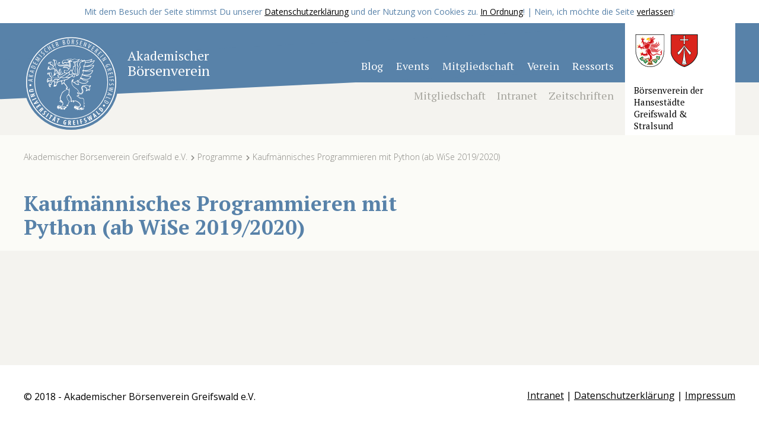

--- FILE ---
content_type: text/html; charset=UTF-8
request_url: https://www.abv-greifswald.de/programme/kaufmaennisches-programmieren-mit-python-ab-wise-2019-2020/
body_size: 55828
content:
<!DOCTYPE html>
<html lang="de" class="no-js">
<head>
    <meta name="google-site-verification" content="8Om5R5_OYG9Kk-Br6eqsy9Bswsgp-jlLn0IEJhVAdzU" />
	<meta charset="UTF-8">
    <meta name="viewport" content="width=device-width, initial-scale=1.0, user-scalable=no">
	<link rel="profile" href="http://gmpg.org/xfn/11">
	    <link rel="stylesheet" href="https://www.abv-greifswald.de/wp-content/themes/abv/stylesheets/layout.css">
	<meta name='robots' content='index, follow, max-image-preview:large, max-snippet:-1, max-video-preview:-1' />

	<!-- This site is optimized with the Yoast SEO plugin v19.12 - https://yoast.com/wordpress/plugins/seo/ -->
	<title>Kaufmännisches Programmieren mit Python (ab WiSe 2019/2020) - Börsenverein Greifswald</title>
	<link rel="canonical" href="https://www.abv-greifswald.de/programme/kaufmaennisches-programmieren-mit-python-ab-wise-2019-2020/" />
	<meta property="og:locale" content="de_DE" />
	<meta property="og:type" content="article" />
	<meta property="og:title" content="Kaufmännisches Programmieren mit Python (ab WiSe 2019/2020) - Börsenverein Greifswald" />
	<meta property="og:url" content="https://www.abv-greifswald.de/programme/kaufmaennisches-programmieren-mit-python-ab-wise-2019-2020/" />
	<meta property="og:site_name" content="Börsenverein Greifswald" />
	<meta property="article:publisher" content="https://www.facebook.com/abv.greifswald/" />
	<meta property="article:modified_time" content="2019-06-28T12:07:37+00:00" />
	<meta name="twitter:card" content="summary_large_image" />
	<script type="application/ld+json" class="yoast-schema-graph">{"@context":"https://schema.org","@graph":[{"@type":"WebPage","@id":"https://www.abv-greifswald.de/programme/kaufmaennisches-programmieren-mit-python-ab-wise-2019-2020/","url":"https://www.abv-greifswald.de/programme/kaufmaennisches-programmieren-mit-python-ab-wise-2019-2020/","name":"Kaufmännisches Programmieren mit Python (ab WiSe 2019/2020) - Börsenverein Greifswald","isPartOf":{"@id":"https://www.abv-greifswald.de/#website"},"datePublished":"2019-06-26T11:57:02+00:00","dateModified":"2019-06-28T12:07:37+00:00","breadcrumb":{"@id":"https://www.abv-greifswald.de/programme/kaufmaennisches-programmieren-mit-python-ab-wise-2019-2020/#breadcrumb"},"inLanguage":"de","potentialAction":[{"@type":"ReadAction","target":["https://www.abv-greifswald.de/programme/kaufmaennisches-programmieren-mit-python-ab-wise-2019-2020/"]}]},{"@type":"BreadcrumbList","@id":"https://www.abv-greifswald.de/programme/kaufmaennisches-programmieren-mit-python-ab-wise-2019-2020/#breadcrumb","itemListElement":[{"@type":"ListItem","position":1,"name":"Startseite","item":"https://www.abv-greifswald.de/"},{"@type":"ListItem","position":2,"name":"Programme","item":"https://www.abv-greifswald.de/programme/"},{"@type":"ListItem","position":3,"name":"Kaufmännisches Programmieren mit Python (ab WiSe 2019/2020)"}]},{"@type":"WebSite","@id":"https://www.abv-greifswald.de/#website","url":"https://www.abv-greifswald.de/","name":"Börsenverein Greifswald","description":"Akademischer Börsenverein Greifswald","publisher":{"@id":"https://www.abv-greifswald.de/#organization"},"potentialAction":[{"@type":"SearchAction","target":{"@type":"EntryPoint","urlTemplate":"https://www.abv-greifswald.de/?s={search_term_string}"},"query-input":"required name=search_term_string"}],"inLanguage":"de"},{"@type":"Organization","@id":"https://www.abv-greifswald.de/#organization","name":"Akademischer Börsenverein Greifswald e.V.","url":"https://www.abv-greifswald.de/","logo":{"@type":"ImageObject","inLanguage":"de","@id":"https://www.abv-greifswald.de/#/schema/logo/image/","url":"https://www.abv-greifswald.de/wp-content/uploads/2018/05/abv_logo.svg","contentUrl":"https://www.abv-greifswald.de/wp-content/uploads/2018/05/abv_logo.svg","caption":"Akademischer Börsenverein Greifswald e.V."},"image":{"@id":"https://www.abv-greifswald.de/#/schema/logo/image/"},"sameAs":["https://www.linkedin.com/company/18329530/","https://www.facebook.com/abv.greifswald/"]}]}</script>
	<!-- / Yoast SEO plugin. -->


<script type="text/javascript">
window._wpemojiSettings = {"baseUrl":"https:\/\/s.w.org\/images\/core\/emoji\/14.0.0\/72x72\/","ext":".png","svgUrl":"https:\/\/s.w.org\/images\/core\/emoji\/14.0.0\/svg\/","svgExt":".svg","source":{"concatemoji":"https:\/\/www.abv-greifswald.de\/wp-includes\/js\/wp-emoji-release.min.js?ver=6.1.9"}};
/*! This file is auto-generated */
!function(e,a,t){var n,r,o,i=a.createElement("canvas"),p=i.getContext&&i.getContext("2d");function s(e,t){var a=String.fromCharCode,e=(p.clearRect(0,0,i.width,i.height),p.fillText(a.apply(this,e),0,0),i.toDataURL());return p.clearRect(0,0,i.width,i.height),p.fillText(a.apply(this,t),0,0),e===i.toDataURL()}function c(e){var t=a.createElement("script");t.src=e,t.defer=t.type="text/javascript",a.getElementsByTagName("head")[0].appendChild(t)}for(o=Array("flag","emoji"),t.supports={everything:!0,everythingExceptFlag:!0},r=0;r<o.length;r++)t.supports[o[r]]=function(e){if(p&&p.fillText)switch(p.textBaseline="top",p.font="600 32px Arial",e){case"flag":return s([127987,65039,8205,9895,65039],[127987,65039,8203,9895,65039])?!1:!s([55356,56826,55356,56819],[55356,56826,8203,55356,56819])&&!s([55356,57332,56128,56423,56128,56418,56128,56421,56128,56430,56128,56423,56128,56447],[55356,57332,8203,56128,56423,8203,56128,56418,8203,56128,56421,8203,56128,56430,8203,56128,56423,8203,56128,56447]);case"emoji":return!s([129777,127995,8205,129778,127999],[129777,127995,8203,129778,127999])}return!1}(o[r]),t.supports.everything=t.supports.everything&&t.supports[o[r]],"flag"!==o[r]&&(t.supports.everythingExceptFlag=t.supports.everythingExceptFlag&&t.supports[o[r]]);t.supports.everythingExceptFlag=t.supports.everythingExceptFlag&&!t.supports.flag,t.DOMReady=!1,t.readyCallback=function(){t.DOMReady=!0},t.supports.everything||(n=function(){t.readyCallback()},a.addEventListener?(a.addEventListener("DOMContentLoaded",n,!1),e.addEventListener("load",n,!1)):(e.attachEvent("onload",n),a.attachEvent("onreadystatechange",function(){"complete"===a.readyState&&t.readyCallback()})),(e=t.source||{}).concatemoji?c(e.concatemoji):e.wpemoji&&e.twemoji&&(c(e.twemoji),c(e.wpemoji)))}(window,document,window._wpemojiSettings);
</script>
<style type="text/css">
img.wp-smiley,
img.emoji {
	display: inline !important;
	border: none !important;
	box-shadow: none !important;
	height: 1em !important;
	width: 1em !important;
	margin: 0 0.07em !important;
	vertical-align: -0.1em !important;
	background: none !important;
	padding: 0 !important;
}
</style>
	<link rel='stylesheet' id='n2go-styles-css' href='https://www.abv-greifswald.de/wp-content/plugins/newsletter2go/widget/styles.css?ver=6.1.9' type='text/css' media='all' />
<link rel='stylesheet' id='wp-block-library-css' href='https://www.abv-greifswald.de/wp-includes/css/dist/block-library/style.min.css?ver=6.1.9' type='text/css' media='all' />
<link rel='stylesheet' id='classic-theme-styles-css' href='https://www.abv-greifswald.de/wp-includes/css/classic-themes.min.css?ver=1' type='text/css' media='all' />
<style id='global-styles-inline-css' type='text/css'>
body{--wp--preset--color--black: #000000;--wp--preset--color--cyan-bluish-gray: #abb8c3;--wp--preset--color--white: #ffffff;--wp--preset--color--pale-pink: #f78da7;--wp--preset--color--vivid-red: #cf2e2e;--wp--preset--color--luminous-vivid-orange: #ff6900;--wp--preset--color--luminous-vivid-amber: #fcb900;--wp--preset--color--light-green-cyan: #7bdcb5;--wp--preset--color--vivid-green-cyan: #00d084;--wp--preset--color--pale-cyan-blue: #8ed1fc;--wp--preset--color--vivid-cyan-blue: #0693e3;--wp--preset--color--vivid-purple: #9b51e0;--wp--preset--gradient--vivid-cyan-blue-to-vivid-purple: linear-gradient(135deg,rgba(6,147,227,1) 0%,rgb(155,81,224) 100%);--wp--preset--gradient--light-green-cyan-to-vivid-green-cyan: linear-gradient(135deg,rgb(122,220,180) 0%,rgb(0,208,130) 100%);--wp--preset--gradient--luminous-vivid-amber-to-luminous-vivid-orange: linear-gradient(135deg,rgba(252,185,0,1) 0%,rgba(255,105,0,1) 100%);--wp--preset--gradient--luminous-vivid-orange-to-vivid-red: linear-gradient(135deg,rgba(255,105,0,1) 0%,rgb(207,46,46) 100%);--wp--preset--gradient--very-light-gray-to-cyan-bluish-gray: linear-gradient(135deg,rgb(238,238,238) 0%,rgb(169,184,195) 100%);--wp--preset--gradient--cool-to-warm-spectrum: linear-gradient(135deg,rgb(74,234,220) 0%,rgb(151,120,209) 20%,rgb(207,42,186) 40%,rgb(238,44,130) 60%,rgb(251,105,98) 80%,rgb(254,248,76) 100%);--wp--preset--gradient--blush-light-purple: linear-gradient(135deg,rgb(255,206,236) 0%,rgb(152,150,240) 100%);--wp--preset--gradient--blush-bordeaux: linear-gradient(135deg,rgb(254,205,165) 0%,rgb(254,45,45) 50%,rgb(107,0,62) 100%);--wp--preset--gradient--luminous-dusk: linear-gradient(135deg,rgb(255,203,112) 0%,rgb(199,81,192) 50%,rgb(65,88,208) 100%);--wp--preset--gradient--pale-ocean: linear-gradient(135deg,rgb(255,245,203) 0%,rgb(182,227,212) 50%,rgb(51,167,181) 100%);--wp--preset--gradient--electric-grass: linear-gradient(135deg,rgb(202,248,128) 0%,rgb(113,206,126) 100%);--wp--preset--gradient--midnight: linear-gradient(135deg,rgb(2,3,129) 0%,rgb(40,116,252) 100%);--wp--preset--duotone--dark-grayscale: url('#wp-duotone-dark-grayscale');--wp--preset--duotone--grayscale: url('#wp-duotone-grayscale');--wp--preset--duotone--purple-yellow: url('#wp-duotone-purple-yellow');--wp--preset--duotone--blue-red: url('#wp-duotone-blue-red');--wp--preset--duotone--midnight: url('#wp-duotone-midnight');--wp--preset--duotone--magenta-yellow: url('#wp-duotone-magenta-yellow');--wp--preset--duotone--purple-green: url('#wp-duotone-purple-green');--wp--preset--duotone--blue-orange: url('#wp-duotone-blue-orange');--wp--preset--font-size--small: 13px;--wp--preset--font-size--medium: 20px;--wp--preset--font-size--large: 36px;--wp--preset--font-size--x-large: 42px;--wp--preset--spacing--20: 0.44rem;--wp--preset--spacing--30: 0.67rem;--wp--preset--spacing--40: 1rem;--wp--preset--spacing--50: 1.5rem;--wp--preset--spacing--60: 2.25rem;--wp--preset--spacing--70: 3.38rem;--wp--preset--spacing--80: 5.06rem;}:where(.is-layout-flex){gap: 0.5em;}body .is-layout-flow > .alignleft{float: left;margin-inline-start: 0;margin-inline-end: 2em;}body .is-layout-flow > .alignright{float: right;margin-inline-start: 2em;margin-inline-end: 0;}body .is-layout-flow > .aligncenter{margin-left: auto !important;margin-right: auto !important;}body .is-layout-constrained > .alignleft{float: left;margin-inline-start: 0;margin-inline-end: 2em;}body .is-layout-constrained > .alignright{float: right;margin-inline-start: 2em;margin-inline-end: 0;}body .is-layout-constrained > .aligncenter{margin-left: auto !important;margin-right: auto !important;}body .is-layout-constrained > :where(:not(.alignleft):not(.alignright):not(.alignfull)){max-width: var(--wp--style--global--content-size);margin-left: auto !important;margin-right: auto !important;}body .is-layout-constrained > .alignwide{max-width: var(--wp--style--global--wide-size);}body .is-layout-flex{display: flex;}body .is-layout-flex{flex-wrap: wrap;align-items: center;}body .is-layout-flex > *{margin: 0;}:where(.wp-block-columns.is-layout-flex){gap: 2em;}.has-black-color{color: var(--wp--preset--color--black) !important;}.has-cyan-bluish-gray-color{color: var(--wp--preset--color--cyan-bluish-gray) !important;}.has-white-color{color: var(--wp--preset--color--white) !important;}.has-pale-pink-color{color: var(--wp--preset--color--pale-pink) !important;}.has-vivid-red-color{color: var(--wp--preset--color--vivid-red) !important;}.has-luminous-vivid-orange-color{color: var(--wp--preset--color--luminous-vivid-orange) !important;}.has-luminous-vivid-amber-color{color: var(--wp--preset--color--luminous-vivid-amber) !important;}.has-light-green-cyan-color{color: var(--wp--preset--color--light-green-cyan) !important;}.has-vivid-green-cyan-color{color: var(--wp--preset--color--vivid-green-cyan) !important;}.has-pale-cyan-blue-color{color: var(--wp--preset--color--pale-cyan-blue) !important;}.has-vivid-cyan-blue-color{color: var(--wp--preset--color--vivid-cyan-blue) !important;}.has-vivid-purple-color{color: var(--wp--preset--color--vivid-purple) !important;}.has-black-background-color{background-color: var(--wp--preset--color--black) !important;}.has-cyan-bluish-gray-background-color{background-color: var(--wp--preset--color--cyan-bluish-gray) !important;}.has-white-background-color{background-color: var(--wp--preset--color--white) !important;}.has-pale-pink-background-color{background-color: var(--wp--preset--color--pale-pink) !important;}.has-vivid-red-background-color{background-color: var(--wp--preset--color--vivid-red) !important;}.has-luminous-vivid-orange-background-color{background-color: var(--wp--preset--color--luminous-vivid-orange) !important;}.has-luminous-vivid-amber-background-color{background-color: var(--wp--preset--color--luminous-vivid-amber) !important;}.has-light-green-cyan-background-color{background-color: var(--wp--preset--color--light-green-cyan) !important;}.has-vivid-green-cyan-background-color{background-color: var(--wp--preset--color--vivid-green-cyan) !important;}.has-pale-cyan-blue-background-color{background-color: var(--wp--preset--color--pale-cyan-blue) !important;}.has-vivid-cyan-blue-background-color{background-color: var(--wp--preset--color--vivid-cyan-blue) !important;}.has-vivid-purple-background-color{background-color: var(--wp--preset--color--vivid-purple) !important;}.has-black-border-color{border-color: var(--wp--preset--color--black) !important;}.has-cyan-bluish-gray-border-color{border-color: var(--wp--preset--color--cyan-bluish-gray) !important;}.has-white-border-color{border-color: var(--wp--preset--color--white) !important;}.has-pale-pink-border-color{border-color: var(--wp--preset--color--pale-pink) !important;}.has-vivid-red-border-color{border-color: var(--wp--preset--color--vivid-red) !important;}.has-luminous-vivid-orange-border-color{border-color: var(--wp--preset--color--luminous-vivid-orange) !important;}.has-luminous-vivid-amber-border-color{border-color: var(--wp--preset--color--luminous-vivid-amber) !important;}.has-light-green-cyan-border-color{border-color: var(--wp--preset--color--light-green-cyan) !important;}.has-vivid-green-cyan-border-color{border-color: var(--wp--preset--color--vivid-green-cyan) !important;}.has-pale-cyan-blue-border-color{border-color: var(--wp--preset--color--pale-cyan-blue) !important;}.has-vivid-cyan-blue-border-color{border-color: var(--wp--preset--color--vivid-cyan-blue) !important;}.has-vivid-purple-border-color{border-color: var(--wp--preset--color--vivid-purple) !important;}.has-vivid-cyan-blue-to-vivid-purple-gradient-background{background: var(--wp--preset--gradient--vivid-cyan-blue-to-vivid-purple) !important;}.has-light-green-cyan-to-vivid-green-cyan-gradient-background{background: var(--wp--preset--gradient--light-green-cyan-to-vivid-green-cyan) !important;}.has-luminous-vivid-amber-to-luminous-vivid-orange-gradient-background{background: var(--wp--preset--gradient--luminous-vivid-amber-to-luminous-vivid-orange) !important;}.has-luminous-vivid-orange-to-vivid-red-gradient-background{background: var(--wp--preset--gradient--luminous-vivid-orange-to-vivid-red) !important;}.has-very-light-gray-to-cyan-bluish-gray-gradient-background{background: var(--wp--preset--gradient--very-light-gray-to-cyan-bluish-gray) !important;}.has-cool-to-warm-spectrum-gradient-background{background: var(--wp--preset--gradient--cool-to-warm-spectrum) !important;}.has-blush-light-purple-gradient-background{background: var(--wp--preset--gradient--blush-light-purple) !important;}.has-blush-bordeaux-gradient-background{background: var(--wp--preset--gradient--blush-bordeaux) !important;}.has-luminous-dusk-gradient-background{background: var(--wp--preset--gradient--luminous-dusk) !important;}.has-pale-ocean-gradient-background{background: var(--wp--preset--gradient--pale-ocean) !important;}.has-electric-grass-gradient-background{background: var(--wp--preset--gradient--electric-grass) !important;}.has-midnight-gradient-background{background: var(--wp--preset--gradient--midnight) !important;}.has-small-font-size{font-size: var(--wp--preset--font-size--small) !important;}.has-medium-font-size{font-size: var(--wp--preset--font-size--medium) !important;}.has-large-font-size{font-size: var(--wp--preset--font-size--large) !important;}.has-x-large-font-size{font-size: var(--wp--preset--font-size--x-large) !important;}
.wp-block-navigation a:where(:not(.wp-element-button)){color: inherit;}
:where(.wp-block-columns.is-layout-flex){gap: 2em;}
.wp-block-pullquote{font-size: 1.5em;line-height: 1.6;}
</style>
<link rel='stylesheet' id='wordpress-popular-posts-css-css' href='https://www.abv-greifswald.de/wp-content/plugins/wordpress-popular-posts/assets/css/wpp.css?ver=6.1.1' type='text/css' media='all' />
<script type='application/json' id='wpp-json'>
{"sampling_active":0,"sampling_rate":100,"ajax_url":"https:\/\/www.abv-greifswald.de\/wp-json\/wordpress-popular-posts\/v1\/popular-posts","api_url":"https:\/\/www.abv-greifswald.de\/wp-json\/wordpress-popular-posts","ID":3545,"token":"5744b0a8b0","lang":0,"debug":0}
</script>
<script type='text/javascript' src='https://www.abv-greifswald.de/wp-content/plugins/wordpress-popular-posts/assets/js/wpp.min.js?ver=6.1.1' id='wpp-js-js'></script>
<link rel="https://api.w.org/" href="https://www.abv-greifswald.de/wp-json/" /><link rel="alternate" type="application/json" href="https://www.abv-greifswald.de/wp-json/wp/v2/pages/3545" /><link rel="EditURI" type="application/rsd+xml" title="RSD" href="https://www.abv-greifswald.de/xmlrpc.php?rsd" />
<link rel="wlwmanifest" type="application/wlwmanifest+xml" href="https://www.abv-greifswald.de/wp-includes/wlwmanifest.xml" />
<meta name="generator" content="WordPress 6.1.9" />
<link rel='shortlink' href='https://www.abv-greifswald.de/?p=3545' />
<link rel="alternate" type="application/json+oembed" href="https://www.abv-greifswald.de/wp-json/oembed/1.0/embed?url=https%3A%2F%2Fwww.abv-greifswald.de%2Fprogramme%2Fkaufmaennisches-programmieren-mit-python-ab-wise-2019-2020%2F" />
<link rel="alternate" type="text/xml+oembed" href="https://www.abv-greifswald.de/wp-json/oembed/1.0/embed?url=https%3A%2F%2Fwww.abv-greifswald.de%2Fprogramme%2Fkaufmaennisches-programmieren-mit-python-ab-wise-2019-2020%2F&#038;format=xml" />
            <style id="wpp-loading-animation-styles">@-webkit-keyframes bgslide{from{background-position-x:0}to{background-position-x:-200%}}@keyframes bgslide{from{background-position-x:0}to{background-position-x:-200%}}.wpp-widget-placeholder,.wpp-widget-block-placeholder{margin:0 auto;width:60px;height:3px;background:#dd3737;background:linear-gradient(90deg,#dd3737 0%,#571313 10%,#dd3737 100%);background-size:200% auto;border-radius:3px;-webkit-animation:bgslide 1s infinite linear;animation:bgslide 1s infinite linear}</style>
            <link rel="icon" href="https://www.abv-greifswald.de/wp-content/uploads/2025/02/cropped-abv_logo-1.png-32x32.png" sizes="32x32" />
<link rel="icon" href="https://www.abv-greifswald.de/wp-content/uploads/2025/02/cropped-abv_logo-1.png-192x192.png" sizes="192x192" />
<link rel="apple-touch-icon" href="https://www.abv-greifswald.de/wp-content/uploads/2025/02/cropped-abv_logo-1.png-180x180.png" />
<meta name="msapplication-TileImage" content="https://www.abv-greifswald.de/wp-content/uploads/2025/02/cropped-abv_logo-1.png-270x270.png" />

</head>
<body class="page-template-default page page-id-3545 page-child parent-pageid-3531">
<style>
    div#temp{
        background-color: #bab68b;
        color: white;
        padding:20px;
    }
    div#temp div.wrap{
        border-top: 2px solid white;
        border-bottom: 2px solid white;
        padding: 20px;
        text-align: center;
    }
</style>

<div id="page">
        <div id="datenschutz">
        <div class="wrap">
            Mit dem Besuch der Seite stimmst Du unserer <a hreF="https://www.abv-greifswald.de/datenschutzerklaerung">Datenschutzerklärung</a> und der Nutzung von Cookies zu. <a href="?dtok">In Ordnung</a>! | Nein, ich möchte die Seite <a href="http://google.de">verlassen</a>!
        </div>
    </div>
            <header>
        <div class="form_wrapper">
            <div class="form"></div>
        </div>
        <div id="mobile_header">
            <a href="https://www.abv-greifswald.de"><svg version="1.1" id="Ebene_1" xmlns="http://www.w3.org/2000/svg" xmlns:xlink="http://www.w3.org/1999/xlink" x="0px" y="0px"
	 viewBox="0 0 510.2 510.2" style="enable-background:new 0 0 510.2 510.2;" xml:space="preserve">
<style type="text/css">
	.st0{fill:#FFFFFF;}
</style>
<g>
	<path class="st0" d="M255.2,496.6c-64.8,0-125.7-25.2-171.5-71s-71-106.7-71-171.5s25.2-125.7,71-171.5s106.7-71,171.5-71
		s125.7,25.2,171.5,71s71,106.7,71,171.5s-25.2,125.7-71,171.5S319.9,496.6,255.2,496.6z M255.2,16.8c-63.4,0-123,24.7-167.8,69.5
		S17.8,190.7,17.8,254.1s24.7,123,69.5,167.8s104.4,69.5,167.8,69.5s123-24.7,167.8-69.5s69.5-104.4,69.5-167.8
		s-24.7-123-69.5-167.8S318.6,16.8,255.2,16.8z"/>
	<path class="st0" d="M255.2,452.2c-52.9,0-102.7-20.6-140.1-58c-37.4-37.4-58-87.2-58-140.1s20.6-102.7,58-140.1
		c37.4-37.4,87.2-58,140.1-58s102.7,20.6,140.1,58c37.4,37.4,58,87.2,58,140.1s-20.6,102.7-58,140.1
		C357.8,431.6,308.1,452.2,255.2,452.2z M255.2,59.9c-51.9,0-100.7,20.2-137.4,56.9c-36.7,36.7-56.9,85.5-56.9,137.4
		s20.2,100.7,56.9,137.4s85.5,56.9,137.4,56.9s100.7-20.2,137.4-56.9s56.9-85.5,56.9-137.4s-20.2-100.7-56.9-137.4
		C355.8,80.1,307.1,59.9,255.2,59.9z"/>
	<g>
		<path class="st0" d="M52.2,294.4l-15.5,3.3c-3.5,0.8-4.4,2-4.1,3.3c0.3,1.3,1.5,2.1,5.1,1.3l15.5-3.3l1,4.7l-14.7,3.1
			c-6.1,1.3-10-0.3-11-4.9c-1.1-5,2-7.7,8-9l14.8-3.2L52.2,294.4z"/>
		<path class="st0" d="M33.9,322.2l23.1-8l1.4,4.1l-7.8,6.7c-1.5,1.3-4.1,3.5-5.9,4.8l0,0.1c2.4-1,6.3-2.7,10.5-4.2l5.1-1.8l1.4,3.9
			l-23.1,8l-1.4-4.1l7.6-6.6c1.7-1.5,4.3-3.5,6.1-4.8l0-0.1c-2.3,0.9-5.8,2.4-10.5,4l-5.2,1.8L33.9,322.2z"/>
		<path class="st0" d="M68.3,342.6l-22.2,10.3l-2-4.3l22.2-10.3L68.3,342.6z"/>
		<path class="st0" d="M54.1,368.1L72.4,351l2.7,4.5l-8.2,6.9c-2.1,1.7-4.4,3.6-6.7,5.4l0,0.1c2.7-1.2,5.4-2.3,8-3.4l9.9-3.9
			l2.7,4.5l-23.9,7.6L54.1,368.1z"/>
		<path class="st0" d="M80.9,388.9l-3.3-4.5l-5.3,3.9l3.7,5l-3.3,2.5l-6.6-8.9l19.7-14.5l6.3,8.6l-3.3,2.5l-3.5-4.7l-4.5,3.3
			l3.3,4.5L80.9,388.9z"/>
		<path class="st0" d="M98.7,389.5c1.2,0.9,2.6,2.2,3.9,3.5c1.8,1.9,3.1,3.9,3.1,6c0,2-0.9,3.5-2.4,4.9c-1.9,1.8-4.5,2.4-7,1.4
			l-0.1,0c0.6,1.7,0.1,3.3-1.5,5.5c-1.7,2.2-3.4,4.7-3.8,5.7l-3.4-3.6c0.3-0.7,1.7-2.8,3.5-4.9c1.9-2.4,2-3.5,1-4.7l-0.5-0.5
			l-7.2,6.6l-3.2-3.5L98.7,389.5z M94.1,400.3l0.6,0.6c1.4,1.5,3.4,1.2,5-0.2c1.5-1.4,2-3,0.7-4.6c-0.3-0.3-0.6-0.6-0.9-0.8
			L94.1,400.3z"/>
		<path class="st0" d="M102.5,420.9c0.4,1.1,1.4,2.5,2.4,3.4c1.7,1.5,3.3,1.3,4.3,0.1c1.2-1.3,0.9-2.7,0.2-5.1
			c-1.2-3.7-0.5-6.5,1-8.2c2.6-3,6.7-3.7,10.5-0.4c1.2,1.1,2.1,2.4,2.3,3.2l-3.3,2.6c-0.2-0.8-0.8-1.8-1.8-2.6
			c-1.5-1.3-3.1-1-3.9-0.1c-1,1.1-0.9,2.1,0,5.1c1.2,3.6,0.4,6.2-1.2,8.2c-2.9,3.4-7.3,3.4-10.9,0.3c-1.5-1.3-2.6-2.9-2.9-3.8
			L102.5,420.9z"/>
		<path class="st0" d="M136.2,422.7L122,442.6l-3.9-2.8l14.3-19.9L136.2,422.7z"/>
		<path class="st0" d="M145.8,434.2l-3.7-2.2l2.2-3.8l11.6,6.8l-2.2,3.8l-3.8-2.2l-10.2,17.3l-4.1-2.4L145.8,434.2z"/>
		<path class="st0" d="M159,457.6l-3.3,4.6l-4.2-1.9l15-20.1l5.2,2.4l-5.8,24.2l-4.2-1.9l1.4-5.5L159,457.6z M164.1,455.9l1.4-5
			c0.4-1.5,1.1-3.8,1.6-5.4l-0.1,0c-0.9,1.4-2.3,3.5-3.1,4.7l-2.9,4.3L164.1,455.9z M165.7,435.8c0.5-1.2,1.9-1.7,2.9-1.2
			c1.1,0.5,1.5,1.8,1,3c-0.5,1.2-1.9,1.7-2.9,1.2C165.6,438.4,165.1,437,165.7,435.8z M171.7,438.6c0.5-1.2,1.9-1.7,2.9-1.2
			c1.1,0.5,1.5,1.8,1,3c-0.5,1.2-1.9,1.7-2.9,1.2C171.7,441.1,171.2,439.8,171.7,438.6z"/>
		<path class="st0" d="M184.4,452.4l-4.1-1.4l1.4-4.2l12.7,4.3l-1.4,4.2l-4.1-1.4l-6.5,19l-4.5-1.5L184.4,452.4z"/>
		<path class="st0" d="M226.2,482.2c-1.1,0.3-3.4,0.4-5.1,0.1c-2.8-0.4-4.8-1.6-6.1-3.4c-1.8-2.3-2.3-6.1-1.6-10.2
			c1.5-8.8,7-11.6,12.2-10.8c1.8,0.3,3.1,0.9,3.8,1.3L228,463c-0.7-0.5-1.5-0.8-2.7-1c-3.2-0.5-6.1,1.3-7.1,7.6
			c-0.9,5.8,1,8.3,3.2,8.6c0.4,0.1,0.8,0.1,0.9,0l0.9-5.8l-2.2-0.3l0.6-3.8l6.5,1L226.2,482.2z"/>
		<path class="st0" d="M240.3,460c1.5-0.2,3.4-0.3,5.2-0.3c2.6,0.1,5,0.6,6.5,2.1c1.4,1.4,1.8,3.1,1.8,5.2c-0.1,2.6-1.5,4.9-4,5.9
			l0,0.1c1.6,0.8,2.4,2.3,2.8,5c0.4,2.7,0.9,5.8,1.3,6.7l-5-0.2c-0.3-0.7-0.7-3.2-1-5.9c-0.3-3-1-3.9-2.6-4l-0.7,0l-0.4,9.8
			l-4.8-0.2L240.3,460z M244.7,470.8l0.9,0c2.1,0.1,3.3-1.5,3.4-3.7c0.1-2.1-0.7-3.6-2.8-3.7c-0.4,0-0.9,0-1.2,0.1L244.7,470.8z"/>
		<path class="st0" d="M275.6,472.8l-5.5,0.4l0.5,6.6l6.3-0.4l0.3,4.1l-11,0.8l-1.7-24.4l10.6-0.7l0.3,4.1l-5.9,0.4l0.4,5.6l5.5-0.4
			L275.6,472.8z"/>
		<path class="st0" d="M290.4,457l3.9,24.2l-4.7,0.8l-3.9-24.2L290.4,457z"/>
		<path class="st0" d="M301.5,454.8l10.3-2.7l1,4l-5.7,1.5l1.6,6.1l5.3-1.4l1,3.8l-5.3,1.4l2.5,9.8l-4.6,1.2L301.5,454.8z"/>
		<path class="st0" d="M328.3,467.5c1.1,0.2,2.8-0.1,4.1-0.5c2.1-0.8,2.7-2.3,2.2-3.7c-0.6-1.7-1.9-2.1-4.4-2.6
			c-3.8-0.7-5.9-2.7-6.7-4.8c-1.4-3.7-0.1-7.6,4.7-9.4c1.5-0.6,3.1-0.7,3.9-0.5l0.7,4.1c-0.8-0.2-1.9-0.2-3.2,0.3
			c-1.9,0.7-2.4,2.2-1.9,3.4c0.5,1.4,1.5,1.8,4.5,2.4c3.7,0.7,5.7,2.6,6.6,5c1.6,4.2-0.5,8.1-5,9.8c-1.8,0.7-3.8,0.9-4.7,0.7
			L328.3,467.5z"/>
		<path class="st0" d="M355.3,461.7l-15.1-19.7l4.4-2.3l5.6,8.1c1.6,2.3,3.1,4.7,4.7,7.2l0.1,0c-1.1-2.8-1.9-5.4-2.8-8.3l-3-9.4
			l3.4-1.8l5.9,7.8c1.7,2.2,3.3,4.4,5.1,7.1l0.1,0c-1.2-3-2.2-5.4-3.2-8.1l-3.4-9.1l4.1-2.2l7.6,23.7l-4.3,2.3l-5-6.4
			c-1.4-1.8-3-4.1-4.7-6.6l-0.1,0c1,2.8,1.9,5.4,2.6,7.8l2.3,7.8L355.3,461.7z"/>
		<path class="st0" d="M382.5,439.2l2.3,5.2l-3.8,2.7l-9.7-23.1l4.7-3.3l18,17.3l-3.8,2.7l-4.1-4L382.5,439.2z M383.6,433.9
			l-3.6-3.7c-1.1-1.1-2.8-2.9-3.8-4.1l-0.1,0.1c0.7,1.5,1.9,3.7,2.5,5l2.2,4.7L383.6,433.9z"/>
		<path class="st0" d="M387.4,411.9l3.6-3.1l13.5,15.4l4.7-4.1l2.7,3l-8.3,7.2L387.4,411.9z"/>
		<path class="st0" d="M403,398.1c0.6-1.1,1.6-2.5,2.9-3.9c2.1-2.3,4.1-3.4,6.2-3.5c2.8-0.3,5.9,1.1,9.4,4.3
			c3.6,3.3,5.4,6.7,5.3,9.5c0,2.3-1,4.6-3.3,7.1c-1,1.1-2.1,2.1-2.9,2.7L403,398.1z M421.2,408.3c0.2-0.1,0.4-0.4,0.6-0.6
			c1.5-1.7,1.2-4.7-3.7-9.2c-3.7-3.4-6.8-4.5-8.8-2.4c-0.2,0.2-0.4,0.5-0.6,0.8L421.2,408.3z"/>
	</g>
	<circle class="st0" cx="431.3" cy="379.7" r="5.4"/>
	<circle class="st0" cx="36" cy="270.1" r="5.4"/>
	<g>
		<path class="st0" d="M188,191.5c1.8-0.2,2.3-1.3,2.7-3c0.4-1.7,1.3-3.4,2.2-4.9c0.8-1.3,2.1-2.5,3.7-2.1c1.7,0.4,1.3,2.1,1.6,3.4
			c1.5,7.2,4.3,13.8,9,19.6c1.1,1.4,2,3.7,4.6,2.2c2.4-1.4,5.5-2.2,5-6.1c-0.4-3-1.2-5.9-0.1-8.9c1.4-3.9,2.6-4.4,6-2.1
			c5.7,3.9,12.5,3.2,16.3-1.7c1.6-2.1,1.6-3.7-0.2-5.6c-4.9-5.3-11.2-6.9-18.1-6.6c-3.4,0.2-6.8,0.8-10.3,1.3
			c1.8-7.3,13.8-12.4,20.4-11c3.7,0.8,7.2,2,10.6,3.9c1,0.6,2.4,2.4,3.3,0.8c1.1-1.9-0.9-2.8-2.4-3.5c-6-2.5-12.1-3.3-18.6-2.4
			c-9.1,1.2-18,3.9-27.3,3.4c-2.8-0.2-5.4-0.7-7.8-1.9c-4.6-2.3-6.6-6.1-6.3-11c0.4-5,3.8-6.9,7.9-8.1c1.9-0.6,4-1.1,6-0.7
			c0.2,1.7-1.1,2.3-1.9,3.2c-1.8,2-3.2,4.1-1.8,6.9c1.3,2.7,3.6,3.8,6.6,4c4.3,0.2,8.4-0.9,12.4-2.2c9.6-3,19.3-3.1,29-0.9
			c1.4,0.3,3.1,1,4.1-0.7c0.8-1.5,0-3-0.9-4.2c-2.5-3.8-6.5-4.6-10.2-1.7c-1.9,1.5-3.3,2.4-5.5,0.7c-4.2-3.5-8.2-2.6-12.2,0.7
			c-1.7,1.4-3.3,4.8-6.4,2.4c-3-2.3-4.3-5.6-3.3-9.3c1.5-5.5,5.1-9.3,10.6-10.9c2.7-0.8,5.7-0.9,8.5-0.9c2.8,0,5.4,0,7.3-2.5
			c0.3-0.3,0.8-0.7,1.1-0.7c7.8,0.5,15.4-4.5,23.4-1.2c0.6,0.2,1.2,0.4,1.6,0.7c2.9,2.6,5.5,2.3,8.8,0.3c3.3-2.1,7.4-1.5,11-0.3
			c7.2,2.3,14.2,2.2,21.4,0.2c0.5-0.1,1.1,0.1,2.5,0.2c-5.8,7.3-12,13.1-20.5,15.7c-3.4,1-4.1,2.4-3.1,5.8
			c2.9,9.8,1.8,19.7-0.1,29.6c-0.8,4.3-1.5,8.6-1.5,13c0,4.3,1.8,7.8,4.3,11.2c1.3,1.8,3.1,3.9,1.6,6.2c-1.3,2.1-3.9,1-5.9,1.1
			c-1.4,0.1-3.1-1.7-4.1,0c-1,1.7-0.8,3.9,0.2,5.7c1,1.9,3,1.2,4.5,1.1c2.7-0.1,4.3-2,5.9-3.8c5.7-6.6,4.6-14.2,3.5-21.9
			c-0.9-7.1-1.6-14.2,2.8-20.6c1.1-1.6,0-2.8-0.6-4.2c-2.1-5.2-4.3-10.3-3.2-16.2c1.3-6.7,5.6-10.3,11.9-12.3
			c4.2-1.3,9.1-1.3,10.6-7c0.6-2.2,2.7-0.7,3.6,0.3c2.1,2.4,4.9,2.8,7.7,3c1.2,0.1,2.5,0.1,2.9-1.5c0.9-3.5,3.3-2.1,4.3-0.7
			c3.1,4.5,7.5,3.1,11.5,2.7c8.9-1,17.3-4,25.6-7.3c1.2-0.5,2.6-1.7,3.7-0.5c0.8,0.9-0.1,2.3-0.6,3.4c-1.3,3-2.8,5.9-4.7,9.8
			c5.5-2.1,10-4,14.6-5.6c1.3-0.5,3-2,4.1-0.6c1,1.2-0.5,2.8-1.1,4.1c-6,12.9-15.7,21.7-29.4,25.7c-1.1,0.3-2.3,0.7-3.4,1.2
			c10.6-0.8,20.9-3.5,31.2-7c-2.1,16.1-21.5,30.5-44,32.5c12.6,1.9,23.6,0.5,34.4-3.2c1.1-0.4,2.5-1.8,3.7-0.4
			c0.9,1-0.2,2.3-0.5,3.4c-5.2,16.7-20.1,26.2-38.7,24.7c-1.6-0.1-3.3-0.2-5-0.1c10.2,3,20.5,4.9,31.1,2.6c3.2-0.7,3.4,0.2,2.4,2.8
			c-4.6,12.6-16,19.2-29.4,17.4c-6.6-0.9-12.9-2.9-19.3-4.5c4.8,4.8,10.9,7.5,17.3,8.9c4.5,1,9.2,1.3,13.9,1.9c1.3,0.2,3-0.6,3.6,1
			c0.5,1.2-0.6,2.3-1.3,3.2c-6.8,9.1-15.9,12.6-27,11.3c-10.3-1.2-19.3-5.6-28.2-11.8c0.4,5.7,2.4,10.1,5.2,14.2
			c0.6,1,1.9,1.9,1.3,3.2c-0.7,1.5-2.4,1.1-3.7,1.1c-9.1,0-16.1-4.5-22.3-10.6c-1.6-1.6-3.2-2.9-5.7-3.3c-6.4-1-7-2-5.7-8.4
			c-3.2,5.6-1.5,17.3,3.6,24.3c4.6,6.3,10.3,11.6,16.9,15.6c6.3,3.9,10.8,9.1,13.8,15.7c1.3,2.9,2.9,5.7,5.1,8c2.2,2.3,4.8,4,8,3.1
			c3.4-0.9,4.8-3.8,5.6-7.1c1.3-5.2-0.5-9.8-2.3-14.5c-1.9-4.9-2.3-9.7,0.6-14.3c2.2-3.6,5.3-5.7,9.7-5.6c3.9,0.1,7.5-0.3,11.3-2
			c5-2.3,10.1,0.2,14.6,2.6c2.7,1.5,5,2.5,7.5-0.2c0.7-0.7,1.9-1,2.8-1.3c2.4-0.8,3.7-0.4,2.6,2.5c-0.4,1.1-0.8,2.4-1.5,3.3
			c-3.2,4-5.4,7.7-2.8,13.5c1.6,3.6-1.8,7.4-4.8,10.1c-1.3,1.2-2.2,0.8-2.4-0.9c-0.2-1.5-0.2-3-0.4-5.4c-5.1,3.5-8.6,10-15.9,7.1
			c0.2-0.5,0.2-0.9,0.4-1.1c6.6-5.5,6.8-9.6,0.3-15.4c-2.5-2.2-4.9-4.5-8.2-5.6c-5.5-1.8-9,1-8.7,6.7c0.1,2.8,1.4,5.2,2.3,7.8
			c1.7,5,2.1,10,0.7,15.1c-2.8,10-10.7,13.9-20.3,9.9c-3.5-1.5-6.4-3.9-9.3-6.4c0.4,3.5,3.2,5.4,4.8,8.1c1.7,2.8,3.4,5.7,4.2,9.2
			c-3.8,0.6-6.9-2.9-11.1-1c8.1,4.4,13.8,12.1,24.5,10.9c8.3-1,11.1,2.8,11.5,11c0.3,6.2,0.4,12.4,3.3,18.1c0.2,0.5,0.3,1.4,0.1,1.6
			c-5,3.7-1.4,7.6-0.2,11.3c0.7,2.1,3.6,5-1.9,4.5c-1.5-0.1-2.1,1.1-2,2.5c0.1,1,0.3,2.1,0.5,3.1c1.4,6.7-1.1,10.2-8.1,10.6
			c-3.2,0.2-6.2,0.6-9.3,2.1c-0.8-2.9,1.6-4.6,1.9-6.9c-1.8-0.1-2.4,1.2-3.2,2.2c-3,4-6.2,5-10.3,2.5c-2.2-1.4-3.5-1.2-4.8,0.8
			c-2.1,3.2-2.9,1.2-3.6-0.9c-0.6-1.7-0.9-3.5-1.4-5.4c-2.4,0-2.5,2.1-3.4,3.5c-0.4,0.6-0.4,1.6-1.4,1.5c-0.9-0.1-0.9-1-1.2-1.7
			c-0.8-1.7-0.8-3.5-0.9-5.3c0-0.8,0.4-2.1-0.7-2.4c-1.2-0.4-1.7,0.8-2.3,1.7c-0.8,1.1-0.7,2.6-2.1,3.4c-3.1-4.1-3.2-9.3-0.4-13.1
			c2.7-3.5,7.1-4.7,11.8-1.7c4.7,3.1,9.3,1.9,13.9,1.3c4.6-0.7,6.2-6.7,3.1-11.5c-4-6.3-9.9-10.5-16.5-13.8c-1.2-0.6-2.5-1-3.7-1.6
			c-4.1-2.2-7.5-2.3-10.1,2.4c-1,1.8-2.5,3.4-4.8,4.4c-1.7-2.5-0.1-5.6-1.2-8.4c-2.9,1.7-5.2,3.9-8.2,4.9c-3.2,1.1-4.7,0.9-3.7-3.1
			c3.4-12.9-3-22.8-10.5-32.2c-1.1-1.4-2.3-1-3.6-0.2c-4.8,2.8-6.8,7.7-5.5,13.7c1.5,6.9,5,12.6,10.6,16.9c1.6,1.2,2.7,2.3,1.5,4.5
			c-4.1,7-6.7,14.5-7.6,22.6c-0.1,0.7-0.5,1.3-0.7,2c-2.4-0.6-2.9-3.4-5.1-3.8c-0.9,0.5-0.8,1.3-0.8,2c-0.1,4.1,0.7,8.4-4.7,10.5
			c-2.6,1-3.8,4.3-5.3,6.9c-0.8,1.5-2.3,2.8-4.3,3.2c-1.6-1.4-0.1-3.5-1.5-5.5c-3.3,3.2-6.8,3.9-10.3,0.3c-1-1-1.9-0.4-2.1,1.1
			c-0.1,1,0.4,2.4-1,2.7c-1.5,0.3-2.3-1.1-3.1-2.2c-0.2-0.2-0.3-0.5-0.5-0.8c-1.1-1.5,0.7-4.9-2.6-4.9c-2.9,0-4.8,2.2-6.3,4.6
			c-0.4,0.6-0.9,1.1-1.6,2.1c-2.1-3.2-1.6-6.4-1.8-9.7c-0.3,0.6-0.8,1.2-1,1.8c-0.5,1.4-0.1,3.7-1.8,3.7c-2,0.1-2.7-2.2-3.3-3.9
			c-1.8-4.8,0.7-11.4,5.3-13.6c2.1-1,3.8-1.1,5.8,0.6c5.9,5.3,16,1.9,17.6-5.8c0.8-3.8,0.8-8.1-1.7-10.8c-2.5-2.6-4.4,2.7-7.7,2.1
			c-0.6-2.5,2.2-4.7,1.3-7.7c-2.8,1.1-5.1,3.5-9.1,3c6.3-5.6,4-12.1,3.1-18.6c-0.3-2.4-0.3-4.8,0.7-7.1c3.4-8,6.8-16.1,10.3-24.1
			c1.4-3.1,4.2-5.2,6.9-7c5.1-3.3,10.2-6.5,15.4-9.6c2.4-1.4,2.9-2.7,0.6-4.7c-1.2-1-3-2.3-2.3-4.1c0.6-1.4,2.4-0.6,3.7-0.6
			c2.1-0.1,2.8-0.8,1.6-2.8c-4.2-7.2-8.9-14-14.9-19.9c-1.6-1.5-2.7-1.5-4.1,0c-1.8,1.9-3.8,3.4-6.3,4.4c-2.8,1-4.2,0.2-3.4-2.9
			c1-3.8,0.7-7.4,0-11.2c-0.4-2.1-1.3-2.8-3.3-2.7c-7.4,0.5-14.1,2.2-18,9.3c-1.7,3.1-2.7,1.9-3.8-0.3c-1.9-3.9-1.2-7.7,1-11.2
			c1.3-2,3-3.7,4.7-5.9c-5.4-0.6-10.5-0.4-15.5,0.1c-2.7,0.3-3.8,1.3-1.6,3.9c3.9,4.8,8.1,9.5,10.4,15.3c3.4,8.4-1.3,16.2-10.3,17.1
			c-3.2,0.3-6-0.3-7.7-4c4.5-0.3,6.3-2.1,4.3-6.4c-0.3-0.8,0.3-2.1,0.7-3c2.3-5.7,1.2-10.2-3.3-14.5c-1.4-1.3-2.5-1.6-3.6,0.1
			c-3.1,4.4-6.8,8.5-7.5,14.2c-0.3,2.8-1.4,4.8-4.5,6.1c-3.1,1.3-1.1,4.4-0.8,6.8c0.2,1.3,2,2.6,0.5,3.7c-1.5,1.1-3.2-0.1-4.6-1
			c-1.7-1.1-2.8-2.7-3.7-4.5c-3.4-7.1-1.8-15,4.2-20.1c3.5-3,6.3-6.4,8.2-10.7c-2.1-1.2-2.9,0.4-3.9,1.4c-2.8,2.6-5.8,4.8-10,4.5
			c-2.4-0.2-3.1,1.7-3.7,3.3c-1.4,3.7-2.9,2.6-4.6,0.3c-1-1.4-1.7-2.9-1.7-4.6c-0.2-4.7,2.1-8.9,2.9-13.4c0.4-2.4,3.2-3.1,5.5-3.2
			c4.5-0.2,9.1-0.4,13.6,0.4c1,0.2,2.3,0.9,2.9-0.1c0.7-1.2-0.4-2.3-1.2-3.1c-1.9-1.9-3.9-3.8-5.9-5.6c-3.2-2.9-5.7-6.2-5.9-10.8
			c-0.2-3.8-2.6-2.7-4.9-2.2c-1.5,0.3-3.2,2.2-4.5,0.5c-1.3-1.7-0.4-3.8,0.5-5.6c0.9-1.8,2.3-3.2,4.4-3.6c4.8-1.1,9.6,0.7,14.6-0.4
			c2.4-0.5,3.4,2.6,3.1,5.1c-1.2,10.1,6.4,15.4,11.8,21.8c1.2,1.5,3.5,1.7,5.5,1.6c3.8,0,7.5,0.3,11.3-0.6c2-0.5,4.7,0,6-1.5
			c1.9-2.1-1.3-3.4-1.9-5.3c-0.5-2-0.6-3.9-0.5-5.8c0.2-2.8,1.2-4.7,4.6-3.4c1.1,0.4,2.3,0.3,4,0.4c-1.6-3.6-4.7-4.6-7.4-5.9
			c-3.3-1.7-5.2-3.5-1.8-6.7c1.3-1.2,1-2,0.1-3c-2.7-3-5.5-5.9-8.6-9.3c-1.2,3.7,0.5,6.1,1.5,8.7c3.1,7.9,2.9,8.2-3,14.5
			c-2.4,2.5-4.1,5.6-7.9,6.3c-1.5,0.3-3.3,0.5-4.1-1c-0.7-1.3,1-2,1.7-2.9c1.8-2.3,3.4-4.6,1.7-7.7c-0.8-1.6,0-3.3,0.8-4.7
			c3.2-5.6,1.7-11.5,0.8-17.3c-0.3-2-1.8-2.8-3.7-2.3c-5.6,1.6-11.7,0.8-17.1,3.8c-2.1,1.2-4.7,0.8-6.1-1.3c-2.8-4.1-4.2-1.5-5.7,1
			c-0.5,0.9-0.6,2.1-1.9,2.7c-1.7-2.1-1.7-4.6-1.5-7.1c0.2-3.6,2-6.8,2.7-10.3c0.7-3.7,6-4.6,10.9-1.3c4.4,3,9,2.8,13.8,2.9
			c2.9,0.1,3.6-1,2-3.4c-2.5-3.6-4.7-7.3-9.9-7.5c-3.9-0.2-6.7-2.2-6.9-6.9c-0.1-4.3-3.1-2.3-5.3-2c-1.6,0.2-3.4,2.3-4.5,0.9
			c-1.2-1.6,0.5-3.7,1.5-5.3c1.7-2.8,4.3-4.2,7.4-4.7c2.5-0.4,5.1-0.2,7.6-0.9c2.6-0.7,4,1.6,5.3,3.5c3,4.5,5.3,9.5,8.9,13.6
			c0.7,0.8,1.3,2.5,2.7,1.8c1.3-0.6,0.9-2.2,0.7-3.3c-0.7-6.3-2.8-12.2-2.6-18.8c0.1-3.3-4.7-3.6-7.3-5.2c3.7-4.6,9.6-4.8,13.7-0.6
			c-2.4,0.3-4.2-2.4-7.1-1c2.4,1.7,4.1,5.3,7.1,1.1c1.9,0.2,3.4,1.6,5.5,1.6c2.5,0,2.8,2.2,3,4.3c0.4,4.7-1.1,8.9-2.7,13.1
			c-6.6,17.2-2.3,28.5,11.7,37.2C187.5,190.7,187.7,191.1,188,191.5c-7.6-1.5-17.1-12.7-17.5-20.5c-0.4-7.3,0.1-14.4,3.3-21.2
			c1.4-3,2.3-6.2,2.2-9.6c-0.1-2.5-1.2-3.1-3.5-2.7c-5.1,0.9-7,3.5-5.9,8.6c1,4.4,2.3,8.8,2.2,13.3c0,2.1-0.1,5.1-2.4,6
			c-2.2,0.8-3.5-1.9-4.9-3.4c-3.9-4.2-6.6-9.4-9.6-14.3c-0.7-1.2-1.5-3.3-3.2-2.6c-3.3,1.4-4.3,4.4-4.3,7.8
			c-0.1,2.9,0.6,5.4,3.9,5.5c8.4,0.2,11.1,6.6,14.1,12.7c0.8,1.6,0.8,3.1-1.8,3.5c-6.2,0.8-12.3,1.1-17.9-2.4c-1.8-1.1-3.8-1.8-6-2
			c-1.1-0.1-2.1,0.4-2.7,1.4c-0.7,1.3,0.3,1.9,1.1,2.6c2.1,1.7,3.2,4,4,6.4c0.8,2.4,2.7,3.3,4.6,2.2c5.8-3.3,12.5-1.8,18.4-4.1
			c2.3-0.9,4,0.2,4.6,2.4c2,7,3.4,14.1-0.1,21.1c-0.8,1.6-1.5,2.9,0,4.5c1.4,1.5,3.1,2.1,4.9,1.5c2-0.6,2.6-2.3,2.6-4.3
			c0-2.3-0.8-4.4-1.8-6.5c-1.7-3.6-2.4-7.5-2-11.4c0.1-1.2-0.3-2.7,1-3.2c1.4-0.6,2.1,0.9,2.8,1.8c4.8,5.6,9.8,11.1,15.4,16
			c1.5,1.3,2.8,2.9,5.5,3.6C193.4,199.1,192.5,194.3,188,191.5z M316.7,309.4c-5.5,8.8-13.9,9-19.8,0.4c-1.9-2.9-3.4-6-5.1-9.1
			c-2.1-3.9-4.6-7.5-8.6-9.8c-7.4-4.3-13.5-10.1-19-16.6c-5.6-6.6-7.6-14.4-7.4-22.7c0.1-5.2,2-9.8,6.8-12.6
			c1.2-0.7,2.7-1.9,4.1-0.3c1.1,1.2,0.3,2.5-0.3,3.7c-1.1,2.1-2.3,4.2-3.3,6.4c-0.7,1.4-0.4,2.6,1.3,3.2c5.5,2,16.1-0.2,19.3-4.7
			c2.3-3.2,4.8-4.3,8.6-4.3c6.5,0,9.7-3.3,9.8-9.8c0-2.7,1-4.5,3.1-6c4-2.9,6.5-6.8,5.8-12c-0.3-2.1,0.6-3.2,2.1-4.6
			c5.1-4.5,6.2-10.7,2.4-16.2c-2-2.9-1-3.9,1.3-5.6c5.7-4.4,7.3-9.3,4.4-15.4c-1.8-3.8-1.6-6.3,1.4-9.4c5.6-5.9,8-18.4,2.5-25.6
			c-2.8,5.1-8.2,5.1-12.9,6.3c-6.5,1.7-10.5,6.8-10.6,13.5c-0.1,4.8,1.5,9.2,2.5,13.7c0.4,1.6,1.6,3.5-0.1,5.1
			c-5.8,5.4-6.1,12.5-6,19.7c0.3,14.7-3.3,25-22.4,24.3c-1.8-0.1-2.6,0.4-3.1,2.4c-1.3,5.5-3.1,6.1-7.9,3c-1.4-0.9-2.7-1.9-4-2.9
			c-1.2-1-2.3-1.3-3.6-0.1c-4.9,4.6-11.5,6.7-16.4,11.2c-3.1,2.8-7,5.1-11.1,6.1c-7.1,1.6-12.2,4.3-11.8,12.6c0,0.1-0.1,0.3-0.2,0.4
			c-1.3,2.2-0.6,3.8,1.2,5.5c5.8,5.6,10.5,12.1,14.5,19.1c1,1.8,2.9,3.5,2.6,5.6c-0.3,2-3.2,1.8-4.5,3.6c2.9,2.5,5.6,4.8,8.4,7.1
			c1.7,1.4,2.7,1,2.9-1.2c0.3-2.6,0.6-5.3,0.9-8c1.6,0.6,1.6,1.8,1.6,2.8c0.3,7.7,1.3,15.4-1.1,22.9c-1.9,5.8-1.2,10.6,3,15.4
			c7.3,8.3,11,18,9.1,29.3c0,0.2,0.3,0.4,0.6,0.7c1.8-0.1,3-1.3,4.3-2.3c6.2-4.9,6.2-4.9,7.9,2.8c0.6-0.6,1.2-1,1.6-1.6
			c0.6-0.7,1.1-1.4,1.7-2.1c0.9-1.3,2-1.6,3.5-1.2c11.5,3.1,21.3,8.7,28,18.6c4.8,7,1.3,14.4-6.9,15.8c-1,0.2-2.1,0.3-3.1,0.5
			c-0.9,0.2-1.9,0.4-1.7,1.6c0.1,1.1,1,1.4,1.9,1.6c1.9,0.4,4,0.4,5.7,1.2c2.5,1.2,4.6,1.5,7.1-0.3c2.5-1.7,5.2-1.3,7.5,0.8
			c1.1,1,2.1,2.1,3.3,3.1c0.9,0.7,1.8,2,3.1,1.1c1.2-0.8,0.7-2.3,0.4-3.3c-0.5-1.8-1.3-4-0.5-5.3c3.3-4.8,1.1-10.1,2-14.9
			c0.9-4.6,0-8.5-0.6-12.7c-0.4-2.7-0.7-5.4-0.8-8.1c-0.3-7.9-2.1-9.7-10-10.1c-2.1-0.1-4.2-0.1-6.3-0.1c-2,0-4.1-0.3-5.6-1.4
			c-4.2-3.1-7.8-7.1-12.8-9.1c-1.2-0.5-2.4-2.1-2-3.8c0.4-1.4,2.2-1.4,3.4-2c1.9-1,4,0.4,6.1-0.4c-0.8-2.9-2.7-4.7-4.2-6.7
			c-1.5-1.9-2.9-3.9-3.1-6.4c-0.1-1.4,0-2.8,1.6-3.4c1.3-0.5,2.3,0.1,3.2,1c1.5,1.5,2.8,3.2,4.5,4.5c8,6.3,17,4.4,20.3-4.3
			c3.3-7,0.5-13.5-1.8-20.1c-1.8-5.3-0.7-9.8,2.7-12.3c3.1-2.4,7.8-2.2,12.3,0.9c6.3,4.3,12.1,9.1,11.7,17.9c2.9-1,3.7-3.8,5.7-5
			c3.8-2.3,3.5,2.4,5.6,3.7c0.9-1.8,2-3.9,0.8-5.5c-3.7-5-1.8-8.6,2.3-12c0.5-0.4,0.6-1.2,0.9-1.8c-3,4-5.8,1.9-8.8,0.1
			c-2.7-1.6-5.7-2.7-8.8-3.5c-1.4-0.3-2.9-0.8-4,0c-4,3-8.5,2.2-13,2.4c-5.4,0.3-9,4.5-9.2,9.9c-0.1,2.6,0.6,5.1,1.6,7.4
			C317.4,297.4,318.5,303.3,316.7,309.4z M236.6,377.2c0.3-6,2.6-11.1,5.3-16c1.5-2.7,1.9-4.5-1-6.8c-4.7-3.8-7.4-9-9-14.9
			c-2.1-8.3-0.6-13.1,6.3-18.2c1.6-1.2,2.5-2.5,2.8-4.4c0.8-4.9,1.7-9.8,2.6-14.7c0.3-1.5,0.7-3-1.3-3.8c-2.4-1-4.4-2.7-6.2-4.4
			c-1-1-2.1-1.7-3.6-0.7c-11.2,7.4-23.6,12.6-28.5,27.5c-3.3,10.1-7.1,19.3-4.6,30.1c0.4,1.6,0.1,2.5,1.8,0.9
			c0.8-0.7,2.3-2.4,2.7-0.5c0.6,3.3,0.8,6.3,5.1,6.7c0.4,0,0.8,1.2,1.2,1.8c1.6,3.1,2.4,6.5,2.4,10c0,7.3-3,10.9-10.2,12.6
			c-0.9,0.2-2.1,0.1-2.8,2.2c4.6-0.7,9.5,2.4,12.7,1c5.4-2.3,9.5-1.3,14.1,0.9c2,0.9,2.9,0.1,3-1.8c0.1-1.2,0.1-2.4,0-3.6
			c-0.1-2.3,0.5-4.2,2.5-5.5C233.9,374.4,234.6,377.3,236.6,377.2z M262.8,142.2c-3.4,0.7-5.6,1.2-7.8,1.7c-1.9,0.4-4.5,0.3-5.5,1.4
			c-1.5,1.8,1.7,3,1.8,4.9c0,0.4,0.3,0.9,0.4,1.3c1.2,11.9,3.7,24-7.6,32.9c-0.4,0.4-0.7,1-1,1.5c-5.5,8-11.6,9.6-20.6,5.4
			c-0.9-0.4-1.7-1.4-2.8-0.2c-1.6,1.9-0.1,9.2,2.1,10.2c7.8,3.4,15.1,3.6,21.5-3.1c2.5-2.6,5.1-5.1,7.3-8.1c4.6-6.1,4.6-6.1,7.8,0.6
			c0.3,0.6,0.5,1.5,1.6,1.3c4.6-5.7,5-12.7,5.7-19.6c0.6-5.7,0.5-5.8,6.2-4.1c2.2-6.9,0.2-13-2.9-19.1c-0.9-1.8-3.6-3.6-2.4-5.4
			c1.1-1.7,3.9-0.4,6-0.4c9.1,0.2,16.3-3.7,23.1-10.5c-3.7-0.2-6.3,1-9.1,0.3c-2.8-0.7-5.5-1.5-8.4-1.9c-4.3-0.6-9-2-12.2,2.2
			c-1.9,2.5-2.7,2.2-4.7,0.2c-4.6-4.6-15.4-5.3-20.8-1.9c-2.5,1.6-1.9,4.2-1.2,6.1c1,2.6,2.8,0.3,4-0.3c1.9-0.9,3.6-2.3,5.4-3.3
			c2.3-1.3,4.5-1.1,6.1,1C256.8,137.8,259.1,139.9,262.8,142.2z M196.8,227.7c-3.4,1.2-5.7-0.4-7.9,0.8c-7.6,4.3-15.8,3.1-23.9,3
			c-1.3,0-3-0.4-3.8-1.3c-6.2-6.8-14.3-12.5-13.6-23.4c0.1-1.1,0.3-2.6-1.1-3.2c-1.4-0.6-2.7-0.2-3.7,0.9c-1.6,1.5-2.6,3.2-2.9,5.5
			c-0.5,4.5,1.4,7.8,4.5,10.8c2.9,2.8,6.3,5.2,8.2,9c0.7,1.5,1.6,3.3,0.7,4.7c-1.1,1.8-3,0.6-4.5,0.4c-5.1-0.9-10.2-1.1-15.3-0.8
			c-2.7,0.2-3.8,1.6-3.3,4.2c1.2,7.1,6.6,9.2,12.2,4.9c1.9-1.5,3.2-3.7,5.9-4c1.6-0.2,3.4-1.4,4.7,0.1c1.4,1.7-0.4,3.1-1.1,4.5
			c-2.8,5.7-6.9,10.2-12,14c-1.4,1-2.2,2.3-1.2,3.9c1.5,2.3,4.1,3.1,6.6,3.4c1.7,0.2,1.5-1.6,1.7-2.6c0.7-4.6,3.2-8.4,5.7-12.2
			c6.1-8.9,7.2-8.9,13.2-0.1c2.6,3.9,4.9,7.8,1.6,12.4c-1.2,1.7-1.7,3.3-0.3,4.9c1.5,1.7,3.6,2.1,5.8,1.4c2.2-0.8,3-2.4,2.8-4.6
			c-0.2-2.3-1.1-4.4-2.2-6.4c-2.7-5.1-6.5-9.5-9.9-14c-2.7-3.5-2.3-4.5,2-5.9c5.4-1.8,11.1-1.8,16.6-1.1
			C189.4,237.9,192.9,234,196.8,227.7z M369.4,192.7c-8.1,2.3-15.4,3.7-23,3.7c-7.4-0.1-14.8-0.4-22.1-1.8c-2.9-0.5-5-0.5-3.9,3.8
			c1,3.7-0.1,7.5-2.4,10.7c-1.6,2.1-1.7,3.4,1.3,3.9c8.5,1.4,17,2.6,25.6,0.9C356.7,211.6,364.9,205.2,369.4,192.7z M374.5,164.8
			c-16.8,5.1-33.2,7.2-50.4,5.3c1.1,3.8,1.6,7.1,1.1,10.6c-0.5,3.5-2.7,6.2-4.7,9.1C344.3,192.2,366.1,184.2,374.5,164.8z
			 M358.6,223.2c-2,0.1-3.9,0.2-5.8,0.3c-12.1,0.5-23.5-2.6-34.8-6.6c-2.1-0.8-3.5-1.4-3.9,1.8c-0.4,3.2-2.2,6-4.6,8.1
			c-2.4,2.1-1.5,2.9,0.9,3.9c7.4,3.1,15,5.5,22.9,6.7C345,239.1,355,233.5,358.6,223.2z M377.4,140.9c-0.7-0.3-0.8-0.4-0.9-0.4
			c-13.6,5.7-27.4,10.3-42.5,8.5c-1.7-0.2-2.3,0.9-2.5,2.5c-0.5,4.3-2,8.2-4.6,11.7c-2.3,3-0.7,3.5,2.1,3.5c5.9,0,11.8-0.6,17.5-2
			C360.3,161.5,371.1,154.3,377.4,140.9z M286.2,216.8c5.8-1.6,8.8-5.6,9.5-11.3c0.4-3.1,0.2-6.3,0.3-9.5c0.2-5-0.5-10.6,2.5-14.5
			c4.5-5.8,4.2-11.3,1.9-17.5c-0.3-0.7-0.2-1.5-0.3-2.2c-1.6-9.1,1.8-15.5,10.2-19.4c0.7-0.3,1.5-0.5,2-1c1.2-1.4,0.8-3.1,0.1-4.6
			c-0.4-0.8-1.1-1.3-1.7-0.4c-3.2,4.3-8.4,4.4-12.8,6.1c-7,2.7-10.1,8.1-8.4,15.4c0.5,2,1,4.1,1.8,6c1.8,4.1,4.7,8-0.2,12.1
			c-0.9,0.7-1,2.5-1.1,3.8c-0.2,4.5-0.6,9.1,0.3,13.5C292,201.7,291.7,209.6,286.2,216.8z M291.5,245.6c8.1,8.8,25.8,15.4,36.8,13.6
			c6.4-1.1,12.1-3.7,16.1-10c-7.7-0.3-14.5-1.5-21-4c-6.5-2.5-12-6.7-17.7-11.5C304.1,241.7,299.2,245.3,291.5,245.6z M180.3,254.5
			c2.8-2.6,4.6-5.3,7.6-6.1c9.2-2.5,18.5-4.8,27.7-7.1c0.4-0.1,0.9,0.1,1.4,0c9.1-1.7,17.6-4.7,25.7-11.2c-8.1-0.1-15-2-22.2,0.8
			c-5.8,2.3-11.9,1.7-17.4-1.6c-1.4-0.8-2.9-1.8-4.1,0.4c-3.2,5.7-8.3,9.5-13.3,13.4C182.3,245.7,179.7,249,180.3,254.5z
			 M216.9,172.2c3.7,0,6.4-0.1,9,0c5.6,0.4,10.9,1.9,14.4,6.5c2.8,3.6,4.6,2.2,6.5-0.6c1.6-2.4,2.5-5.2,2.6-8.1
			c0.1-4.8,0-9.7,0.2-14.5c0.1-4.1-1.7-7.2-5.1-8.9c-5.5-2.7-8.5-6.6-7.8-12.9c0.1-0.7-0.1-1.7-0.5-2c-0.9-0.7-1.8,0.2-2.2,0.9
			c-1.9,2.9-4.5,3-7.6,2.7c-2.4-0.2-4.8,0-7.2,0.3c-5.2,0.6-10.1,5.9-10,10.6c0,1.8,0.5,3.4,2,4.3c1.6,0.9,2.5-0.7,3.4-1.5
			c4.5-3.7,9.1-5.4,14.3-1.5c1.5,1.1,2.6,0.6,4.1-0.3c7.3-4.1,14.9,0.2,15.2,8.7c0.1,4.4,0.2,8.8,0,13.1c-0.2,5.8-1.4,6.3-6.2,3.3
			C233.2,166.7,224.7,166.5,216.9,172.2z M275.5,162.4c-0.1,1.7,0.1,3.4-0.4,4.9c-0.6,1.8,0,5.4-3.6,4.4c-3.6-1-3.3,1-3.4,3.3
			c-0.2,6.9-1.6,13.5-5.9,19.1c-1.2,1.5-0.6,2.7-0.2,4.1c2.3,7.3,8.8,8.4,14.8,10.2c1.2,0.3,2.9,1,3.7-0.4c0.7-1.1-0.6-2.3-1.3-3.1
			c-4-4.9-5-10.5-4.1-16.6c0.9-6.4,2.1-12.8,3-19.2c1-7-0.5-13.8-2-20.5c-0.5-2.2-2.1-2.8-3.7-2c-2,0.9-0.3,2.3,0.2,3.3
			C274.5,153.8,275.7,157.9,275.5,162.4z M203.7,226c3.2,2.5,6.2,3.4,9.4,3.3c13.7-0.1,22.7-8.6,31.1-17.8c2-2.2-0.6-4.8-1.6-7
			c-0.9-2-2.6-0.2-3.9,0.4C226.3,210.4,216.6,220.4,203.7,226z M229.2,206.7c-3.9-1.6-7.2-3.4-10.6-1.9c-3.5,1.6-6.8,3.8-10,6.1
			c-5.8,4.2-12.3,6.1-19.2,4.9c-4.4-0.7-4.3,1.3-3.8,4.1c0.6,3.3,2.6,5.4,6.1,5.7c3.5,0.3,6.9-0.2,10.1-1.7
			C211.4,219.5,220,213.3,229.2,206.7z M231.7,226.1c10.6,1.6,19.6,1.4,26.3-7.2c1.7-2.1,3.9-3.9,5.4-6.1c1.1-1.6,4.6-3.2,2.4-5.4
			c-2.9-2.8-3.8,1.4-5.3,2.8c-3.6,3.3-6.9,7.2-12.5,3.6c-0.9-0.5-1.8-0.2-2.5,0.5C241.5,218.4,237,222.2,231.7,226.1z M189.5,149.2
			c-5.9,3.1-6.4,8.7-1.5,12.3c2.2,1.6,4.8,2.5,7.6,2.6c5.3,0.3,10.5-0.4,15.7-1.3c8.7-1.5,17.4-3.8,26.4-1.4c2.5,0.7,5,1.5,7.6,2.4
			c0.3-2.7-0.4-4.3-2.9-4.7c-9.7-1.6-19.4-2.8-29,0.3c-3,1-6.1,1.6-9.2,2.1C194,163.3,189.5,159.5,189.5,149.2z M254.8,189.4
			c-2.2,2.7-4.1,5.2-6.1,7.5c-4.2,4.7-4.4,6.8-1.1,12.1c1.6,2.6,3.6,4,6.8,2.5c4-1.9,7.7-7.2,6.6-9.6
			C259.1,197.8,257.1,193.9,254.8,189.4z M364.2,133.3c-1.9,0.7-3.4,1.2-4.9,1.8c-8,2.8-16,5.3-24.6,5c-1.4,0-3.8-1-3.7,1.8
			c0.1,2.1,0.9,4.1,3.8,4c4.7-0.2,9.3,0,14-0.1C356.7,145.5,361.8,141.5,364.2,133.3z M195.6,183.5c-2.3,4.6-2.6,7.9-0.9,11.5
			c1.8,3.8,3,7.8,4,12c0.2,1,0.9,2.2-0.3,2.8c-0.9,0.5-1.7-0.4-2.4-0.9c-2.8-2.1-5.5-4.2-8.3-6.3c-1.1-0.8-2.4-1.2-3.2,0
			c-1.2,1.7,0.8,1.9,1.6,2.3c3,1.7,6.3,3.2,8.2,6.2c1.2,1.9,2.6,2.3,4.6,1.6c3-1,6.1-1.9,8.1-4.5c0.2-0.3,0-1.2-0.4-1.6
			C201.1,200.2,197.9,192.6,195.6,183.5z M294.5,265.7c-3.3-5.5-5.3-10.5-5.2-16.1c0-1.1-0.8-3.1-2-1.8c-3.7,4.2-8.3,6.3-14.4,7.1
			C279.2,261,285.3,265.3,294.5,265.7z M206.5,262.2c5.3-3.2,9.1-6.7,10.2-12.2c0.4-1.7,1.2-4.3-0.9-5.4c-2.3-1.2-4.7,0-6.9,1
			c-1.9,0.8-2.9,2.1-2.5,4.3C207.1,253.7,207.3,257.5,206.5,262.2z M223.6,390.9c-1-3.5-4.1-4.6-5.5-3.7c-4.5,2.8-8.7,1.7-13.1,0.6
			c-0.8-0.2-1.8-0.1-2.7,0c-0.9,0-1.9-0.1-2.3,1c-0.4,1.3,0.8,1.4,1.6,1.7c2.3,0.9,4.2,2.3,5.9,4.1c2.4,2.6,4.6,2.3,6.9-0.1
			C216.8,392.1,219.3,389.9,223.6,390.9z M270,209.2c-2.7,3.4-4.9,6.2-7.1,8.9c-1,1.2-0.8,2.1,0.4,3c1.1,0.8,2.1,1.7,3.3,2.4
			c1.1,0.7,2.2,1.8,3.7,0.9c1.3-0.8,1-2.1,0.9-3.3C270.9,217.4,270.5,213.8,270,209.2z M292.1,392.4c2.5,1.9,2.9,4,3.8,5.8
			c0.8,1.6,2.3,1.8,3.9,1.6c1.4-0.1,2.2-0.8,2.3-2.3c0.1-1.6-0.2-3-1.8-3.7C298,392.9,295.7,392.4,292.1,392.4z M194.4,388.3
			c1.1-0.3,3,0.3,2.9-1.7c-0.1-1.9-1.5-3.3-3.6-3.3c-1.7,0-3.7,1-3.7,2.6C190.1,388.1,192.5,388,194.4,388.3z M130,206.7
			c1.7,0,2.5,0.1,3.4,0c1.7-0.2,3.7,0.7,4.9-1.1c0.4-0.5,0.3-1.3-0.3-1.5c-2.2-0.8-4.4-0.9-6.3,0.5
			C131.2,204.9,130.9,205.6,130,206.7z M289.2,388.9c0-2-1.2-3-2.8-3.2c-1.5-0.2-3.1,0.8-3,2c0.1,2,2.3,2.4,3.9,3
			C288.4,391.1,289.1,389.9,289.2,388.9z M141.4,274.3c0-2.5,0-4.2,0-5.8c0-1.3-1-2-2-2c-1.5,0.1-1.2,1.5-1,2.5
			C138.7,270.9,139.1,272.7,141.4,274.3z M190,381c-0.3-1-0.9-1.5-1.7-1.2c-1.7,0.6-3.4,1.4-3.7,3.5c-0.1,0.7,0.9,1.3,1.6,1.2
			C188.1,384,189.2,382.5,190,381z M135.9,149.4c3-1.3,6.6,0.6,7.5-4C140.3,145.7,138,146.3,135.9,149.4z M249.2,137.4
			c0.6,0.5,1.2,1,1.8,1.4c1,0.9,1.3,2.9,3.3,2.4c0.7-0.2,1.1-0.7,0.7-1.3c-0.8-1.4-1.7-2.9-3.4-3.4
			C250.9,136.3,250.1,136.4,249.2,137.4z M129.1,249.9c1.7-1.7,3.3-3,1.3-5.1c-0.5-0.5-1.4-1.3-1.8-0.6
			C127.6,245.9,127.8,247.7,129.1,249.9z M311.7,398.5c1.9,0.2,3.9,1.5,5.2-0.6c0.4-0.8-0.6-1.7-1.4-2
			C313,394.5,313,397.5,311.7,398.5z M276.3,383.6c1.7,1.6,2.6,3.1,4.5,2.2c0.6-0.3,1.4-1.2,0.9-1.8
			C280.4,382.5,278.7,383.2,276.3,383.6z"/>
	</g>
	<g>
		<path class="st0" d="M41.1,246.9l7.2,2l-0.1,2.7l-24.2-6.8l0.2-3.1l24.7-4.2l-0.1,2.8l-7.4,1.2L41.1,246.9z M39.1,241.7l-6.3,1
			c-1.8,0.3-3.8,0.5-5.6,0.7l0,0.1c1.8,0.4,3.9,0.8,5.5,1.3l6.1,1.6L39.1,241.7z"/>
		<path class="st0" d="M26,223.2l0.4-2.7l11.5,1.8l0-0.1c-0.9-0.7-1.8-1.4-2.7-2l-7.8-5.9l0.5-3l9.4,7.6l14.8-3.8l-0.5,3l-12.4,3.1
			l2.1,1.7l9.3,1.5l-0.4,2.7L26,223.2z"/>
		<path class="st0" d="M48,200.5l6.6,3.5l-0.7,2.6l-22.1-11.9l0.8-3l25,1.3l-0.7,2.7l-7.5-0.4L48,200.5z M47.2,195.1l-6.3-0.4
			c-1.8-0.1-3.8-0.3-5.6-0.5l0,0.1c1.7,0.8,3.6,1.7,5.1,2.5l5.6,2.9L47.2,195.1z"/>
		<path class="st0" d="M38.8,174.2c0.1-1.1,0.4-2.4,1-3.6c1-2.4,2.2-3.8,3.9-4.6c2.2-1.1,5.7-1.3,10.4,0.6c5.2,2.1,7.5,4.5,8.5,6.6
			c1.1,2.1,1,4.6-0.1,7.2c-0.4,1-0.9,2.1-1.4,2.8L38.8,174.2z M60.1,179.8c0.2-0.3,0.4-0.7,0.5-1c1.2-2.9,0.2-6.5-7.5-9.6
			c-5.7-2.3-9.6-1.8-11,1.8c-0.2,0.4-0.3,0.9-0.4,1.3L60.1,179.8z"/>
		<path class="st0" d="M64.5,148.4l-2.9,5.4l8.1,4.3l3.3-6.2l2.1,1.1l-4.6,8.6l-21.6-11.5l4.4-8.2l2.1,1.1l-3.1,5.8l7.1,3.8l2.9-5.4
			L64.5,148.4z"/>
		<path class="st0" d="M80.2,126c-2.8-1.7-5.8-3.6-8-5.3l-0.1,0.1c1.9,2,3.9,4.2,5.9,6.5l7.7,9l-1,1.5l-10.6-4
			c-3-1.1-5.9-2.3-8.5-3.5l-0.1,0.1c2.4,1.6,5.1,3.7,7.8,5.8l8.2,6.3l-1.4,2.1l-19.3-15.2l1.7-2.5l10.8,4.1c3.1,1.2,5.4,2,8,3.2
			l0.1-0.1c-2-2-3.6-3.8-5.9-6.3l-7.6-8.6l1.8-2.6l20.9,12.8l-1.5,2.1L80.2,126z"/>
		<path class="st0" d="M81.1,102.7l18.5,16l-1.8,2.1l-18.5-16L81.1,102.7z"/>
		<path class="st0" d="M105,108.1c1-0.2,2.3-0.9,3.2-1.7c1.8-1.8,1.8-4.1,0.1-5.8c-1.6-1.6-3.5-1.7-5.9-1.4c-2.3,0.4-5.8,0.6-8-1.7
			c-2.6-2.7-2.6-6.4,0.2-9.1c1.1-1.1,2.4-1.6,3.1-1.7l1.2,2.2c-0.7,0.1-1.8,0.5-2.7,1.4c-1.7,1.7-1.3,3.8-0.1,5
			c1.7,1.7,3.3,1.5,6.1,1.1c3.5-0.6,6.1,0.1,8,2.1c2.9,3,2.7,7-0.1,9.7c-1.2,1.2-2.8,2-3.7,2.1L105,108.1z"/>
		<path class="st0" d="M130.9,89.2c-0.3,0.8-1.2,1.8-2.4,2.7c-3.7,3-8.8,2.1-14-4.4c-6-7.6-4.2-13-1.1-15.4c1.1-0.9,2.2-1.3,2.7-1.4
			l1,2.2c-0.6,0.2-1.2,0.3-2.2,1.1c-2,1.6-2.9,5.5,1.8,11.4c4.6,5.9,8.3,6.1,10.7,4.2c0.8-0.7,1.4-1.4,1.7-2L130.9,89.2z"/>
		<path class="st0" d="M128.9,61.4l5.6,8.9l5.8-3.6l-5.6-8.9l2.4-1.5l13,20.7l-2.4,1.5l-6.1-9.7l-5.8,3.6l6.1,9.7l-2.4,1.5l-13-20.7
			L128.9,61.4z"/>
		<path class="st0" d="M163.3,57.2l-5.5,2.7l4,8.3l6.3-3l1.1,2.2l-8.8,4.3l-10.7-22l8.4-4.1l1.1,2.2l-5.9,2.8l3.5,7.3l5.5-2.7
			L163.3,57.2z"/>
		<path class="st0" d="M170.4,40.6c1-0.7,2.3-1.4,3.6-1.8c2.3-0.9,4.2-1,5.8-0.3c1.6,0.7,2.6,2.1,3.3,3.9c1.1,2.9,0.4,5.3-1.5,7.3
			l0,0.1c1.9-0.1,3.4,1.2,5,4c1.7,2.9,2.9,4.7,3.5,5.3l-2.7,1c-0.6-0.6-1.8-2.6-3.3-5.2c-1.7-3-3.1-3.8-5.4-2.9l-1,0.4l3.7,10
			l-2.6,1L170.4,40.6z M176.9,50.2l1.1-0.4c2.5-0.9,3.5-3.4,2.4-6.1c-1-2.7-2.7-3.9-5.5-2.9c-0.5,0.2-1,0.4-1.3,0.7L176.9,50.2z"/>
		<path class="st0" d="M208.5,29.3c1.1-0.5,2.4-0.9,3.9-1.2c2.2-0.4,4.1-0.3,5.6,0.7c1.2,0.8,2,2.1,2.3,3.8c0.4,2.5-0.6,4.6-2.8,6
			l0,0.1c2.9,0.3,5,2.2,5.6,5.3c0.4,2,0,3.7-0.9,5.1c-1.1,1.8-3.2,2.8-6,3.3c-1.8,0.3-2.8,0.4-3.6,0.4L208.5,29.3z M213,38.7
			l1.3-0.2c2.3-0.4,3.9-2.5,3.4-5c-0.4-2.2-1.7-3.7-4.7-3.2c-0.6,0.1-1.1,0.3-1.4,0.4L213,38.7z M215.1,50.4c0.3,0,0.8,0,1.4-0.1
			c2.8-0.5,4.4-2.5,3.8-5.6c-0.6-3.3-3.2-4.5-5.7-4.1l-1.2,0.2L215.1,50.4z"/>
		<path class="st0" d="M246.9,36.5c0.6,9.2-2.3,12.9-6.2,13.1c-4.1,0.3-7.1-3.9-7.6-12.1c-0.5-8.1,2.1-12.7,6.4-12.9
			C243.6,24.4,246.4,28.7,246.9,36.5z M234.5,21.7c-0.1-0.9,0.6-1.7,1.4-1.8c0.9-0.1,1.6,0.6,1.7,1.6c0.1,1-0.5,1.7-1.5,1.8
			C235.3,23.3,234.6,22.7,234.5,21.7z M236,37.4c0.3,5,1.6,10,4.7,9.8c3.1-0.2,3.6-5.6,3.3-10.4c-0.3-4.6-1.5-9.9-4.6-9.7
			C236.3,27.3,235.7,32.4,236,37.4z M240.3,21.3c-0.1-0.9,0.6-1.7,1.4-1.8c0.9-0.1,1.6,0.6,1.7,1.6c0.1,1-0.5,1.7-1.5,1.8
			C241.1,23,240.4,22.3,240.3,21.3z"/>
		<path class="st0" d="M259.5,24.8c1.2-0.3,2.6-0.3,4-0.3c2.4,0.1,4.2,0.7,5.4,2c1.1,1.3,1.6,2.9,1.5,4.9c-0.1,3.1-1.7,5.1-4.2,6.1
			l0,0.1c1.8,0.6,2.6,2.4,3,5.6c0.4,3.4,0.8,5.5,1.1,6.2l-2.8-0.1c-0.3-0.7-0.7-3.1-1-6.1c-0.4-3.4-1.4-4.7-3.8-4.8l-1.1-0.1
			L261.2,49l-2.8-0.1L259.5,24.8z M261.8,36.2l1.2,0.1c2.6,0.1,4.5-1.8,4.7-4.7c0.1-2.8-0.9-4.6-3.9-4.8c-0.6,0-1.1,0-1.5,0.1
			L261.8,36.2z"/>
		<path class="st0" d="M280.5,47.3c0.7,0.7,2.1,1.3,3.3,1.5c2.5,0.4,4.3-1,4.7-3.5c0.3-2.2-0.7-3.8-2.4-5.5c-1.7-1.6-4-4.3-3.5-7.4
			c0.6-3.7,3.5-6,7.4-5.4c1.5,0.2,2.7,0.9,3.2,1.4l-1,2.3c-0.5-0.5-1.5-1.1-2.7-1.3c-2.4-0.4-3.8,1.3-4,2.9
			c-0.4,2.4,0.7,3.5,2.8,5.5c2.6,2.5,3.5,4.9,3.1,7.6c-0.6,4.2-3.9,6.3-7.8,5.7c-1.7-0.3-3.3-1.1-3.9-1.7L280.5,47.3z"/>
		<path class="st0" d="M312.2,45.2l-5.9-1.5l-2.3,8.9l6.8,1.7l-0.6,2.4l-9.5-2.4l6.1-23.7l9,2.3l-0.6,2.4l-6.3-1.6l-2,7.8l5.9,1.5
			L312.2,45.2z"/>
		<path class="st0" d="M320.1,59.8l8.6-22.9l2.4,0.9l0.2,12.3c0,2.8,0.1,6.3-0.1,9.1l0.1,0c1.1-3.7,2.1-6.7,3.6-10.7l3.1-8.2
			l2.3,0.9l-8.6,22.9l-2.4-0.9l-0.2-12.6c-0.1-2.7-0.1-5.7,0.2-8.8l-0.1,0c-0.9,3.1-2,6.1-3.8,11l-3,7.9L320.1,59.8z"/>
		<path class="st0" d="M346,70.7l6.1-24.3l2.7,1.4L351.7,59c-0.7,2.7-1.7,6.2-2.7,9.2l0.1,0c1.8-2.6,3.9-5.4,5.8-7.7l7.2-9.1
			l2.7,1.4L348.6,72L346,70.7z"/>
		<path class="st0" d="M376.1,74.9l-5.1-3.3l-5,7.7l5.8,3.8l-1.3,2l-8.2-5.3l13.3-20.5l7.8,5.1l-1.3,2l-5.5-3.6l-4.4,6.8l5.1,3.3
			L376.1,74.9z"/>
		<path class="st0" d="M394.1,72.5c1.1,0.5,2.3,1.3,3.4,2.1c1.9,1.5,3,3.1,3.2,4.8c0.2,1.7-0.5,3.3-1.7,4.8c-2,2.4-4.4,3.1-7,2.5
			l0,0.1c1.1,1.6,0.7,3.5-0.9,6.3c-1.6,3-2.6,4.9-2.8,5.7l-2.2-1.8c0.2-0.8,1.3-2.9,2.8-5.5c1.7-3,1.6-4.6-0.2-6.1l-0.8-0.7
			l-6.7,8.3l-2.1-1.7L394.1,72.5z M389.2,83l0.9,0.8c2.1,1.7,4.7,1.3,6.5-1c1.8-2.2,2-4.3-0.3-6.2c-0.5-0.4-0.9-0.7-1.3-0.8
			L389.2,83z"/>
		<path class="st0" d="M410.4,103.7l-4.4-4.3l-6.5,6.5l4.9,4.9l-1.7,1.7l-6.9-6.9l17.2-17.4l6.6,6.6l-1.7,1.7l-4.6-4.6l-5.7,5.7
			l4.4,4.3L410.4,103.7z"/>
		<path class="st0" d="M430.3,106.7l-18.7,15.8l-1.8-2.1l18.7-15.8L430.3,106.7z"/>
		<path class="st0" d="M419.1,131.8l20.1-14l1.5,2.1l-6.8,10.2c-1.6,2.3-3.5,5.2-5.2,7.4l0,0.1c3-2.4,5.6-4.3,9-6.7l7.2-5l1.4,2.1
			l-20.1,14l-1.5-2.1l7-10.5c1.4-2.2,3.1-4.7,5.1-7.2l0-0.1c-2.6,2-5.1,3.9-9.4,6.9l-6.9,4.8L419.1,131.8z"/>
		<path class="st0" d="M444.1,174.4c-0.8-0.7-1.9-2.2-2.6-3.6c-0.9-1.9-1.2-4-0.3-6.2c1-2.4,3.6-4.9,7.7-6.7
			c8.7-3.9,13.7-0.9,15.5,3.1c0.6,1.4,0.9,2.6,0.8,3.4l-2.4,0.4c0-0.7-0.1-1.6-0.6-2.8c-1.3-2.8-4.9-4.8-11.8-1.6
			c-6.9,3.1-7.9,6.8-6.7,9.4c0.4,0.9,0.8,1.3,1,1.4l7.3-3.3l-1.3-2.9l2.1-1l2.4,5.3L444.1,174.4z"/>
		<path class="st0" d="M470.4,177.5c0.7,1,1.3,2.3,1.7,3.6c0.8,2.3,0.9,4.2,0.1,5.8c-0.8,1.5-2.2,2.5-4,3.1c-3,1-5.3,0.2-7.2-1.7
			l-0.1,0c0.1,1.9-1.3,3.3-4.2,4.8c-3,1.6-4.8,2.7-5.4,3.3l-0.9-2.7c0.6-0.6,2.6-1.8,5.3-3.1c3-1.6,3.9-3,3.1-5.2l-0.3-1l-10.1,3.3
			l-0.9-2.6L470.4,177.5z M460.6,183.7l0.4,1.1c0.8,2.5,3.3,3.6,6,2.7c2.7-0.9,4-2.5,3.1-5.4c-0.2-0.6-0.4-1.1-0.6-1.4L460.6,183.7z
			"/>
		<path class="st0" d="M467.2,212.6l-1.3-6l-9,2l1.5,6.8l-2.4,0.5l-2.1-9.5l23.9-5.3l2,9.1l-2.4,0.5l-1.4-6.4l-7.9,1.7l1.3,6
			L467.2,212.6z"/>
		<path class="st0" d="M482.3,225.9l-24.3,3.2l-0.4-2.8l24.3-3.2L482.3,225.9z"/>
		<path class="st0" d="M483.7,239.8l0.4,9.3l-2.4,0.1l-0.3-6.5l-8.6,0.4l0.3,6.1l-2.4,0.1l-0.3-6.1l-11.1,0.5l-0.1-2.8L483.7,239.8z
			"/>
		<path class="st0" d="M462.8,260.5c-0.6,0.8-1.1,2.2-1.2,3.4c-0.1,2.6,1.5,4.2,3.9,4.3c2.2,0.1,3.7-1.1,5.2-3
			c1.4-1.9,3.9-4.4,7-4.2c3.7,0.2,6.3,2.9,6.1,6.8c-0.1,1.5-0.6,2.8-1.1,3.4l-2.4-0.8c0.5-0.6,0.9-1.6,1-2.9
			c0.1-2.4-1.6-3.6-3.3-3.7c-2.4-0.1-3.4,1.1-5.2,3.3c-2.2,2.8-4.5,4-7.3,3.9c-4.2-0.2-6.7-3.3-6.5-7.2c0.1-1.7,0.7-3.4,1.3-4
			L462.8,260.5z"/>
		<path class="st0" d="M457.6,284.3l24.9-0.3l-0.5,2.8l-12,0c-3.1,0-5.9-0.1-8.9-0.3l0,0.1c3,0.9,5.5,1.9,8.5,3l11.2,4.3l-0.4,2.3
			l-11.7,0.2c-3,0-5.8,0.1-9.2-0.2l0,0.1c3.4,1,5.9,1.9,8.6,2.8l11.1,4.1l-0.5,2.7l-23.2-9l0.5-2.7l12.1-0.2c2.6,0,5.4,0,8.1,0.2
			l0-0.1c-2.7-0.8-5.2-1.7-7.8-2.8l-11.2-4.4L457.6,284.3z"/>
		<path class="st0" d="M458.2,314.9l-6.5-3.7l0.8-2.6l21.7,12.6l-0.9,2.9l-25-2.1l0.8-2.6l7.5,0.7L458.2,314.9z M458.9,320.4
			l6.3,0.6c1.8,0.2,3.8,0.5,5.6,0.7l0-0.1c-1.7-0.8-3.6-1.8-5-2.6l-5.6-3.1L458.9,320.4z"/>
		<path class="st0" d="M467,341.5l-1.1,2.6l-20.3-8.7l-2.7,6.3l-2.2-0.9l3.8-8.9L467,341.5z"/>
		<path class="st0" d="M457.3,361.7c-0.2,1.1-0.7,2.3-1.4,3.5c-1.3,2.2-2.7,3.5-4.4,4.1c-2.3,0.8-5.8,0.5-10.3-2
			c-4.9-2.7-6.9-5.4-7.6-7.6c-0.8-2.3-0.4-4.7,1-7.2c0.5-1,1.2-2,1.7-2.6L457.3,361.7z M436.8,353.4c-0.3,0.3-0.5,0.7-0.6,0.9
			c-1.5,2.7-1,6.4,6.3,10.4c5.4,3,9.3,3,11.2-0.4c0.2-0.4,0.4-0.8,0.5-1.2L436.8,353.4z"/>
	</g>
</g>
</svg>
</a>
            <span>Akademischer Börsenverein</span>
            <i class="fas fa-bars mobileToggle"></i>
        </div>


        <div id="navigation">
            <div class="navigation_top">
                <nav>
                    <div class="logo">
                        <a href="https://www.abv-greifswald.de"><svg version="1.1" id="Ebene_1" xmlns="http://www.w3.org/2000/svg" xmlns:xlink="http://www.w3.org/1999/xlink" x="0px" y="0px"
	 viewBox="0 0 510.2 510.2" style="enable-background:new 0 0 510.2 510.2;" xml:space="preserve">
<style type="text/css">
	.st0{fill:#FFFFFF;}
</style>
<g>
	<path class="st0" d="M255.2,496.6c-64.8,0-125.7-25.2-171.5-71s-71-106.7-71-171.5s25.2-125.7,71-171.5s106.7-71,171.5-71
		s125.7,25.2,171.5,71s71,106.7,71,171.5s-25.2,125.7-71,171.5S319.9,496.6,255.2,496.6z M255.2,16.8c-63.4,0-123,24.7-167.8,69.5
		S17.8,190.7,17.8,254.1s24.7,123,69.5,167.8s104.4,69.5,167.8,69.5s123-24.7,167.8-69.5s69.5-104.4,69.5-167.8
		s-24.7-123-69.5-167.8S318.6,16.8,255.2,16.8z"/>
	<path class="st0" d="M255.2,452.2c-52.9,0-102.7-20.6-140.1-58c-37.4-37.4-58-87.2-58-140.1s20.6-102.7,58-140.1
		c37.4-37.4,87.2-58,140.1-58s102.7,20.6,140.1,58c37.4,37.4,58,87.2,58,140.1s-20.6,102.7-58,140.1
		C357.8,431.6,308.1,452.2,255.2,452.2z M255.2,59.9c-51.9,0-100.7,20.2-137.4,56.9c-36.7,36.7-56.9,85.5-56.9,137.4
		s20.2,100.7,56.9,137.4s85.5,56.9,137.4,56.9s100.7-20.2,137.4-56.9s56.9-85.5,56.9-137.4s-20.2-100.7-56.9-137.4
		C355.8,80.1,307.1,59.9,255.2,59.9z"/>
	<g>
		<path class="st0" d="M52.2,294.4l-15.5,3.3c-3.5,0.8-4.4,2-4.1,3.3c0.3,1.3,1.5,2.1,5.1,1.3l15.5-3.3l1,4.7l-14.7,3.1
			c-6.1,1.3-10-0.3-11-4.9c-1.1-5,2-7.7,8-9l14.8-3.2L52.2,294.4z"/>
		<path class="st0" d="M33.9,322.2l23.1-8l1.4,4.1l-7.8,6.7c-1.5,1.3-4.1,3.5-5.9,4.8l0,0.1c2.4-1,6.3-2.7,10.5-4.2l5.1-1.8l1.4,3.9
			l-23.1,8l-1.4-4.1l7.6-6.6c1.7-1.5,4.3-3.5,6.1-4.8l0-0.1c-2.3,0.9-5.8,2.4-10.5,4l-5.2,1.8L33.9,322.2z"/>
		<path class="st0" d="M68.3,342.6l-22.2,10.3l-2-4.3l22.2-10.3L68.3,342.6z"/>
		<path class="st0" d="M54.1,368.1L72.4,351l2.7,4.5l-8.2,6.9c-2.1,1.7-4.4,3.6-6.7,5.4l0,0.1c2.7-1.2,5.4-2.3,8-3.4l9.9-3.9
			l2.7,4.5l-23.9,7.6L54.1,368.1z"/>
		<path class="st0" d="M80.9,388.9l-3.3-4.5l-5.3,3.9l3.7,5l-3.3,2.5l-6.6-8.9l19.7-14.5l6.3,8.6l-3.3,2.5l-3.5-4.7l-4.5,3.3
			l3.3,4.5L80.9,388.9z"/>
		<path class="st0" d="M98.7,389.5c1.2,0.9,2.6,2.2,3.9,3.5c1.8,1.9,3.1,3.9,3.1,6c0,2-0.9,3.5-2.4,4.9c-1.9,1.8-4.5,2.4-7,1.4
			l-0.1,0c0.6,1.7,0.1,3.3-1.5,5.5c-1.7,2.2-3.4,4.7-3.8,5.7l-3.4-3.6c0.3-0.7,1.7-2.8,3.5-4.9c1.9-2.4,2-3.5,1-4.7l-0.5-0.5
			l-7.2,6.6l-3.2-3.5L98.7,389.5z M94.1,400.3l0.6,0.6c1.4,1.5,3.4,1.2,5-0.2c1.5-1.4,2-3,0.7-4.6c-0.3-0.3-0.6-0.6-0.9-0.8
			L94.1,400.3z"/>
		<path class="st0" d="M102.5,420.9c0.4,1.1,1.4,2.5,2.4,3.4c1.7,1.5,3.3,1.3,4.3,0.1c1.2-1.3,0.9-2.7,0.2-5.1
			c-1.2-3.7-0.5-6.5,1-8.2c2.6-3,6.7-3.7,10.5-0.4c1.2,1.1,2.1,2.4,2.3,3.2l-3.3,2.6c-0.2-0.8-0.8-1.8-1.8-2.6
			c-1.5-1.3-3.1-1-3.9-0.1c-1,1.1-0.9,2.1,0,5.1c1.2,3.6,0.4,6.2-1.2,8.2c-2.9,3.4-7.3,3.4-10.9,0.3c-1.5-1.3-2.6-2.9-2.9-3.8
			L102.5,420.9z"/>
		<path class="st0" d="M136.2,422.7L122,442.6l-3.9-2.8l14.3-19.9L136.2,422.7z"/>
		<path class="st0" d="M145.8,434.2l-3.7-2.2l2.2-3.8l11.6,6.8l-2.2,3.8l-3.8-2.2l-10.2,17.3l-4.1-2.4L145.8,434.2z"/>
		<path class="st0" d="M159,457.6l-3.3,4.6l-4.2-1.9l15-20.1l5.2,2.4l-5.8,24.2l-4.2-1.9l1.4-5.5L159,457.6z M164.1,455.9l1.4-5
			c0.4-1.5,1.1-3.8,1.6-5.4l-0.1,0c-0.9,1.4-2.3,3.5-3.1,4.7l-2.9,4.3L164.1,455.9z M165.7,435.8c0.5-1.2,1.9-1.7,2.9-1.2
			c1.1,0.5,1.5,1.8,1,3c-0.5,1.2-1.9,1.7-2.9,1.2C165.6,438.4,165.1,437,165.7,435.8z M171.7,438.6c0.5-1.2,1.9-1.7,2.9-1.2
			c1.1,0.5,1.5,1.8,1,3c-0.5,1.2-1.9,1.7-2.9,1.2C171.7,441.1,171.2,439.8,171.7,438.6z"/>
		<path class="st0" d="M184.4,452.4l-4.1-1.4l1.4-4.2l12.7,4.3l-1.4,4.2l-4.1-1.4l-6.5,19l-4.5-1.5L184.4,452.4z"/>
		<path class="st0" d="M226.2,482.2c-1.1,0.3-3.4,0.4-5.1,0.1c-2.8-0.4-4.8-1.6-6.1-3.4c-1.8-2.3-2.3-6.1-1.6-10.2
			c1.5-8.8,7-11.6,12.2-10.8c1.8,0.3,3.1,0.9,3.8,1.3L228,463c-0.7-0.5-1.5-0.8-2.7-1c-3.2-0.5-6.1,1.3-7.1,7.6
			c-0.9,5.8,1,8.3,3.2,8.6c0.4,0.1,0.8,0.1,0.9,0l0.9-5.8l-2.2-0.3l0.6-3.8l6.5,1L226.2,482.2z"/>
		<path class="st0" d="M240.3,460c1.5-0.2,3.4-0.3,5.2-0.3c2.6,0.1,5,0.6,6.5,2.1c1.4,1.4,1.8,3.1,1.8,5.2c-0.1,2.6-1.5,4.9-4,5.9
			l0,0.1c1.6,0.8,2.4,2.3,2.8,5c0.4,2.7,0.9,5.8,1.3,6.7l-5-0.2c-0.3-0.7-0.7-3.2-1-5.9c-0.3-3-1-3.9-2.6-4l-0.7,0l-0.4,9.8
			l-4.8-0.2L240.3,460z M244.7,470.8l0.9,0c2.1,0.1,3.3-1.5,3.4-3.7c0.1-2.1-0.7-3.6-2.8-3.7c-0.4,0-0.9,0-1.2,0.1L244.7,470.8z"/>
		<path class="st0" d="M275.6,472.8l-5.5,0.4l0.5,6.6l6.3-0.4l0.3,4.1l-11,0.8l-1.7-24.4l10.6-0.7l0.3,4.1l-5.9,0.4l0.4,5.6l5.5-0.4
			L275.6,472.8z"/>
		<path class="st0" d="M290.4,457l3.9,24.2l-4.7,0.8l-3.9-24.2L290.4,457z"/>
		<path class="st0" d="M301.5,454.8l10.3-2.7l1,4l-5.7,1.5l1.6,6.1l5.3-1.4l1,3.8l-5.3,1.4l2.5,9.8l-4.6,1.2L301.5,454.8z"/>
		<path class="st0" d="M328.3,467.5c1.1,0.2,2.8-0.1,4.1-0.5c2.1-0.8,2.7-2.3,2.2-3.7c-0.6-1.7-1.9-2.1-4.4-2.6
			c-3.8-0.7-5.9-2.7-6.7-4.8c-1.4-3.7-0.1-7.6,4.7-9.4c1.5-0.6,3.1-0.7,3.9-0.5l0.7,4.1c-0.8-0.2-1.9-0.2-3.2,0.3
			c-1.9,0.7-2.4,2.2-1.9,3.4c0.5,1.4,1.5,1.8,4.5,2.4c3.7,0.7,5.7,2.6,6.6,5c1.6,4.2-0.5,8.1-5,9.8c-1.8,0.7-3.8,0.9-4.7,0.7
			L328.3,467.5z"/>
		<path class="st0" d="M355.3,461.7l-15.1-19.7l4.4-2.3l5.6,8.1c1.6,2.3,3.1,4.7,4.7,7.2l0.1,0c-1.1-2.8-1.9-5.4-2.8-8.3l-3-9.4
			l3.4-1.8l5.9,7.8c1.7,2.2,3.3,4.4,5.1,7.1l0.1,0c-1.2-3-2.2-5.4-3.2-8.1l-3.4-9.1l4.1-2.2l7.6,23.7l-4.3,2.3l-5-6.4
			c-1.4-1.8-3-4.1-4.7-6.6l-0.1,0c1,2.8,1.9,5.4,2.6,7.8l2.3,7.8L355.3,461.7z"/>
		<path class="st0" d="M382.5,439.2l2.3,5.2l-3.8,2.7l-9.7-23.1l4.7-3.3l18,17.3l-3.8,2.7l-4.1-4L382.5,439.2z M383.6,433.9
			l-3.6-3.7c-1.1-1.1-2.8-2.9-3.8-4.1l-0.1,0.1c0.7,1.5,1.9,3.7,2.5,5l2.2,4.7L383.6,433.9z"/>
		<path class="st0" d="M387.4,411.9l3.6-3.1l13.5,15.4l4.7-4.1l2.7,3l-8.3,7.2L387.4,411.9z"/>
		<path class="st0" d="M403,398.1c0.6-1.1,1.6-2.5,2.9-3.9c2.1-2.3,4.1-3.4,6.2-3.5c2.8-0.3,5.9,1.1,9.4,4.3
			c3.6,3.3,5.4,6.7,5.3,9.5c0,2.3-1,4.6-3.3,7.1c-1,1.1-2.1,2.1-2.9,2.7L403,398.1z M421.2,408.3c0.2-0.1,0.4-0.4,0.6-0.6
			c1.5-1.7,1.2-4.7-3.7-9.2c-3.7-3.4-6.8-4.5-8.8-2.4c-0.2,0.2-0.4,0.5-0.6,0.8L421.2,408.3z"/>
	</g>
	<circle class="st0" cx="431.3" cy="379.7" r="5.4"/>
	<circle class="st0" cx="36" cy="270.1" r="5.4"/>
	<g>
		<path class="st0" d="M188,191.5c1.8-0.2,2.3-1.3,2.7-3c0.4-1.7,1.3-3.4,2.2-4.9c0.8-1.3,2.1-2.5,3.7-2.1c1.7,0.4,1.3,2.1,1.6,3.4
			c1.5,7.2,4.3,13.8,9,19.6c1.1,1.4,2,3.7,4.6,2.2c2.4-1.4,5.5-2.2,5-6.1c-0.4-3-1.2-5.9-0.1-8.9c1.4-3.9,2.6-4.4,6-2.1
			c5.7,3.9,12.5,3.2,16.3-1.7c1.6-2.1,1.6-3.7-0.2-5.6c-4.9-5.3-11.2-6.9-18.1-6.6c-3.4,0.2-6.8,0.8-10.3,1.3
			c1.8-7.3,13.8-12.4,20.4-11c3.7,0.8,7.2,2,10.6,3.9c1,0.6,2.4,2.4,3.3,0.8c1.1-1.9-0.9-2.8-2.4-3.5c-6-2.5-12.1-3.3-18.6-2.4
			c-9.1,1.2-18,3.9-27.3,3.4c-2.8-0.2-5.4-0.7-7.8-1.9c-4.6-2.3-6.6-6.1-6.3-11c0.4-5,3.8-6.9,7.9-8.1c1.9-0.6,4-1.1,6-0.7
			c0.2,1.7-1.1,2.3-1.9,3.2c-1.8,2-3.2,4.1-1.8,6.9c1.3,2.7,3.6,3.8,6.6,4c4.3,0.2,8.4-0.9,12.4-2.2c9.6-3,19.3-3.1,29-0.9
			c1.4,0.3,3.1,1,4.1-0.7c0.8-1.5,0-3-0.9-4.2c-2.5-3.8-6.5-4.6-10.2-1.7c-1.9,1.5-3.3,2.4-5.5,0.7c-4.2-3.5-8.2-2.6-12.2,0.7
			c-1.7,1.4-3.3,4.8-6.4,2.4c-3-2.3-4.3-5.6-3.3-9.3c1.5-5.5,5.1-9.3,10.6-10.9c2.7-0.8,5.7-0.9,8.5-0.9c2.8,0,5.4,0,7.3-2.5
			c0.3-0.3,0.8-0.7,1.1-0.7c7.8,0.5,15.4-4.5,23.4-1.2c0.6,0.2,1.2,0.4,1.6,0.7c2.9,2.6,5.5,2.3,8.8,0.3c3.3-2.1,7.4-1.5,11-0.3
			c7.2,2.3,14.2,2.2,21.4,0.2c0.5-0.1,1.1,0.1,2.5,0.2c-5.8,7.3-12,13.1-20.5,15.7c-3.4,1-4.1,2.4-3.1,5.8
			c2.9,9.8,1.8,19.7-0.1,29.6c-0.8,4.3-1.5,8.6-1.5,13c0,4.3,1.8,7.8,4.3,11.2c1.3,1.8,3.1,3.9,1.6,6.2c-1.3,2.1-3.9,1-5.9,1.1
			c-1.4,0.1-3.1-1.7-4.1,0c-1,1.7-0.8,3.9,0.2,5.7c1,1.9,3,1.2,4.5,1.1c2.7-0.1,4.3-2,5.9-3.8c5.7-6.6,4.6-14.2,3.5-21.9
			c-0.9-7.1-1.6-14.2,2.8-20.6c1.1-1.6,0-2.8-0.6-4.2c-2.1-5.2-4.3-10.3-3.2-16.2c1.3-6.7,5.6-10.3,11.9-12.3
			c4.2-1.3,9.1-1.3,10.6-7c0.6-2.2,2.7-0.7,3.6,0.3c2.1,2.4,4.9,2.8,7.7,3c1.2,0.1,2.5,0.1,2.9-1.5c0.9-3.5,3.3-2.1,4.3-0.7
			c3.1,4.5,7.5,3.1,11.5,2.7c8.9-1,17.3-4,25.6-7.3c1.2-0.5,2.6-1.7,3.7-0.5c0.8,0.9-0.1,2.3-0.6,3.4c-1.3,3-2.8,5.9-4.7,9.8
			c5.5-2.1,10-4,14.6-5.6c1.3-0.5,3-2,4.1-0.6c1,1.2-0.5,2.8-1.1,4.1c-6,12.9-15.7,21.7-29.4,25.7c-1.1,0.3-2.3,0.7-3.4,1.2
			c10.6-0.8,20.9-3.5,31.2-7c-2.1,16.1-21.5,30.5-44,32.5c12.6,1.9,23.6,0.5,34.4-3.2c1.1-0.4,2.5-1.8,3.7-0.4
			c0.9,1-0.2,2.3-0.5,3.4c-5.2,16.7-20.1,26.2-38.7,24.7c-1.6-0.1-3.3-0.2-5-0.1c10.2,3,20.5,4.9,31.1,2.6c3.2-0.7,3.4,0.2,2.4,2.8
			c-4.6,12.6-16,19.2-29.4,17.4c-6.6-0.9-12.9-2.9-19.3-4.5c4.8,4.8,10.9,7.5,17.3,8.9c4.5,1,9.2,1.3,13.9,1.9c1.3,0.2,3-0.6,3.6,1
			c0.5,1.2-0.6,2.3-1.3,3.2c-6.8,9.1-15.9,12.6-27,11.3c-10.3-1.2-19.3-5.6-28.2-11.8c0.4,5.7,2.4,10.1,5.2,14.2
			c0.6,1,1.9,1.9,1.3,3.2c-0.7,1.5-2.4,1.1-3.7,1.1c-9.1,0-16.1-4.5-22.3-10.6c-1.6-1.6-3.2-2.9-5.7-3.3c-6.4-1-7-2-5.7-8.4
			c-3.2,5.6-1.5,17.3,3.6,24.3c4.6,6.3,10.3,11.6,16.9,15.6c6.3,3.9,10.8,9.1,13.8,15.7c1.3,2.9,2.9,5.7,5.1,8c2.2,2.3,4.8,4,8,3.1
			c3.4-0.9,4.8-3.8,5.6-7.1c1.3-5.2-0.5-9.8-2.3-14.5c-1.9-4.9-2.3-9.7,0.6-14.3c2.2-3.6,5.3-5.7,9.7-5.6c3.9,0.1,7.5-0.3,11.3-2
			c5-2.3,10.1,0.2,14.6,2.6c2.7,1.5,5,2.5,7.5-0.2c0.7-0.7,1.9-1,2.8-1.3c2.4-0.8,3.7-0.4,2.6,2.5c-0.4,1.1-0.8,2.4-1.5,3.3
			c-3.2,4-5.4,7.7-2.8,13.5c1.6,3.6-1.8,7.4-4.8,10.1c-1.3,1.2-2.2,0.8-2.4-0.9c-0.2-1.5-0.2-3-0.4-5.4c-5.1,3.5-8.6,10-15.9,7.1
			c0.2-0.5,0.2-0.9,0.4-1.1c6.6-5.5,6.8-9.6,0.3-15.4c-2.5-2.2-4.9-4.5-8.2-5.6c-5.5-1.8-9,1-8.7,6.7c0.1,2.8,1.4,5.2,2.3,7.8
			c1.7,5,2.1,10,0.7,15.1c-2.8,10-10.7,13.9-20.3,9.9c-3.5-1.5-6.4-3.9-9.3-6.4c0.4,3.5,3.2,5.4,4.8,8.1c1.7,2.8,3.4,5.7,4.2,9.2
			c-3.8,0.6-6.9-2.9-11.1-1c8.1,4.4,13.8,12.1,24.5,10.9c8.3-1,11.1,2.8,11.5,11c0.3,6.2,0.4,12.4,3.3,18.1c0.2,0.5,0.3,1.4,0.1,1.6
			c-5,3.7-1.4,7.6-0.2,11.3c0.7,2.1,3.6,5-1.9,4.5c-1.5-0.1-2.1,1.1-2,2.5c0.1,1,0.3,2.1,0.5,3.1c1.4,6.7-1.1,10.2-8.1,10.6
			c-3.2,0.2-6.2,0.6-9.3,2.1c-0.8-2.9,1.6-4.6,1.9-6.9c-1.8-0.1-2.4,1.2-3.2,2.2c-3,4-6.2,5-10.3,2.5c-2.2-1.4-3.5-1.2-4.8,0.8
			c-2.1,3.2-2.9,1.2-3.6-0.9c-0.6-1.7-0.9-3.5-1.4-5.4c-2.4,0-2.5,2.1-3.4,3.5c-0.4,0.6-0.4,1.6-1.4,1.5c-0.9-0.1-0.9-1-1.2-1.7
			c-0.8-1.7-0.8-3.5-0.9-5.3c0-0.8,0.4-2.1-0.7-2.4c-1.2-0.4-1.7,0.8-2.3,1.7c-0.8,1.1-0.7,2.6-2.1,3.4c-3.1-4.1-3.2-9.3-0.4-13.1
			c2.7-3.5,7.1-4.7,11.8-1.7c4.7,3.1,9.3,1.9,13.9,1.3c4.6-0.7,6.2-6.7,3.1-11.5c-4-6.3-9.9-10.5-16.5-13.8c-1.2-0.6-2.5-1-3.7-1.6
			c-4.1-2.2-7.5-2.3-10.1,2.4c-1,1.8-2.5,3.4-4.8,4.4c-1.7-2.5-0.1-5.6-1.2-8.4c-2.9,1.7-5.2,3.9-8.2,4.9c-3.2,1.1-4.7,0.9-3.7-3.1
			c3.4-12.9-3-22.8-10.5-32.2c-1.1-1.4-2.3-1-3.6-0.2c-4.8,2.8-6.8,7.7-5.5,13.7c1.5,6.9,5,12.6,10.6,16.9c1.6,1.2,2.7,2.3,1.5,4.5
			c-4.1,7-6.7,14.5-7.6,22.6c-0.1,0.7-0.5,1.3-0.7,2c-2.4-0.6-2.9-3.4-5.1-3.8c-0.9,0.5-0.8,1.3-0.8,2c-0.1,4.1,0.7,8.4-4.7,10.5
			c-2.6,1-3.8,4.3-5.3,6.9c-0.8,1.5-2.3,2.8-4.3,3.2c-1.6-1.4-0.1-3.5-1.5-5.5c-3.3,3.2-6.8,3.9-10.3,0.3c-1-1-1.9-0.4-2.1,1.1
			c-0.1,1,0.4,2.4-1,2.7c-1.5,0.3-2.3-1.1-3.1-2.2c-0.2-0.2-0.3-0.5-0.5-0.8c-1.1-1.5,0.7-4.9-2.6-4.9c-2.9,0-4.8,2.2-6.3,4.6
			c-0.4,0.6-0.9,1.1-1.6,2.1c-2.1-3.2-1.6-6.4-1.8-9.7c-0.3,0.6-0.8,1.2-1,1.8c-0.5,1.4-0.1,3.7-1.8,3.7c-2,0.1-2.7-2.2-3.3-3.9
			c-1.8-4.8,0.7-11.4,5.3-13.6c2.1-1,3.8-1.1,5.8,0.6c5.9,5.3,16,1.9,17.6-5.8c0.8-3.8,0.8-8.1-1.7-10.8c-2.5-2.6-4.4,2.7-7.7,2.1
			c-0.6-2.5,2.2-4.7,1.3-7.7c-2.8,1.1-5.1,3.5-9.1,3c6.3-5.6,4-12.1,3.1-18.6c-0.3-2.4-0.3-4.8,0.7-7.1c3.4-8,6.8-16.1,10.3-24.1
			c1.4-3.1,4.2-5.2,6.9-7c5.1-3.3,10.2-6.5,15.4-9.6c2.4-1.4,2.9-2.7,0.6-4.7c-1.2-1-3-2.3-2.3-4.1c0.6-1.4,2.4-0.6,3.7-0.6
			c2.1-0.1,2.8-0.8,1.6-2.8c-4.2-7.2-8.9-14-14.9-19.9c-1.6-1.5-2.7-1.5-4.1,0c-1.8,1.9-3.8,3.4-6.3,4.4c-2.8,1-4.2,0.2-3.4-2.9
			c1-3.8,0.7-7.4,0-11.2c-0.4-2.1-1.3-2.8-3.3-2.7c-7.4,0.5-14.1,2.2-18,9.3c-1.7,3.1-2.7,1.9-3.8-0.3c-1.9-3.9-1.2-7.7,1-11.2
			c1.3-2,3-3.7,4.7-5.9c-5.4-0.6-10.5-0.4-15.5,0.1c-2.7,0.3-3.8,1.3-1.6,3.9c3.9,4.8,8.1,9.5,10.4,15.3c3.4,8.4-1.3,16.2-10.3,17.1
			c-3.2,0.3-6-0.3-7.7-4c4.5-0.3,6.3-2.1,4.3-6.4c-0.3-0.8,0.3-2.1,0.7-3c2.3-5.7,1.2-10.2-3.3-14.5c-1.4-1.3-2.5-1.6-3.6,0.1
			c-3.1,4.4-6.8,8.5-7.5,14.2c-0.3,2.8-1.4,4.8-4.5,6.1c-3.1,1.3-1.1,4.4-0.8,6.8c0.2,1.3,2,2.6,0.5,3.7c-1.5,1.1-3.2-0.1-4.6-1
			c-1.7-1.1-2.8-2.7-3.7-4.5c-3.4-7.1-1.8-15,4.2-20.1c3.5-3,6.3-6.4,8.2-10.7c-2.1-1.2-2.9,0.4-3.9,1.4c-2.8,2.6-5.8,4.8-10,4.5
			c-2.4-0.2-3.1,1.7-3.7,3.3c-1.4,3.7-2.9,2.6-4.6,0.3c-1-1.4-1.7-2.9-1.7-4.6c-0.2-4.7,2.1-8.9,2.9-13.4c0.4-2.4,3.2-3.1,5.5-3.2
			c4.5-0.2,9.1-0.4,13.6,0.4c1,0.2,2.3,0.9,2.9-0.1c0.7-1.2-0.4-2.3-1.2-3.1c-1.9-1.9-3.9-3.8-5.9-5.6c-3.2-2.9-5.7-6.2-5.9-10.8
			c-0.2-3.8-2.6-2.7-4.9-2.2c-1.5,0.3-3.2,2.2-4.5,0.5c-1.3-1.7-0.4-3.8,0.5-5.6c0.9-1.8,2.3-3.2,4.4-3.6c4.8-1.1,9.6,0.7,14.6-0.4
			c2.4-0.5,3.4,2.6,3.1,5.1c-1.2,10.1,6.4,15.4,11.8,21.8c1.2,1.5,3.5,1.7,5.5,1.6c3.8,0,7.5,0.3,11.3-0.6c2-0.5,4.7,0,6-1.5
			c1.9-2.1-1.3-3.4-1.9-5.3c-0.5-2-0.6-3.9-0.5-5.8c0.2-2.8,1.2-4.7,4.6-3.4c1.1,0.4,2.3,0.3,4,0.4c-1.6-3.6-4.7-4.6-7.4-5.9
			c-3.3-1.7-5.2-3.5-1.8-6.7c1.3-1.2,1-2,0.1-3c-2.7-3-5.5-5.9-8.6-9.3c-1.2,3.7,0.5,6.1,1.5,8.7c3.1,7.9,2.9,8.2-3,14.5
			c-2.4,2.5-4.1,5.6-7.9,6.3c-1.5,0.3-3.3,0.5-4.1-1c-0.7-1.3,1-2,1.7-2.9c1.8-2.3,3.4-4.6,1.7-7.7c-0.8-1.6,0-3.3,0.8-4.7
			c3.2-5.6,1.7-11.5,0.8-17.3c-0.3-2-1.8-2.8-3.7-2.3c-5.6,1.6-11.7,0.8-17.1,3.8c-2.1,1.2-4.7,0.8-6.1-1.3c-2.8-4.1-4.2-1.5-5.7,1
			c-0.5,0.9-0.6,2.1-1.9,2.7c-1.7-2.1-1.7-4.6-1.5-7.1c0.2-3.6,2-6.8,2.7-10.3c0.7-3.7,6-4.6,10.9-1.3c4.4,3,9,2.8,13.8,2.9
			c2.9,0.1,3.6-1,2-3.4c-2.5-3.6-4.7-7.3-9.9-7.5c-3.9-0.2-6.7-2.2-6.9-6.9c-0.1-4.3-3.1-2.3-5.3-2c-1.6,0.2-3.4,2.3-4.5,0.9
			c-1.2-1.6,0.5-3.7,1.5-5.3c1.7-2.8,4.3-4.2,7.4-4.7c2.5-0.4,5.1-0.2,7.6-0.9c2.6-0.7,4,1.6,5.3,3.5c3,4.5,5.3,9.5,8.9,13.6
			c0.7,0.8,1.3,2.5,2.7,1.8c1.3-0.6,0.9-2.2,0.7-3.3c-0.7-6.3-2.8-12.2-2.6-18.8c0.1-3.3-4.7-3.6-7.3-5.2c3.7-4.6,9.6-4.8,13.7-0.6
			c-2.4,0.3-4.2-2.4-7.1-1c2.4,1.7,4.1,5.3,7.1,1.1c1.9,0.2,3.4,1.6,5.5,1.6c2.5,0,2.8,2.2,3,4.3c0.4,4.7-1.1,8.9-2.7,13.1
			c-6.6,17.2-2.3,28.5,11.7,37.2C187.5,190.7,187.7,191.1,188,191.5c-7.6-1.5-17.1-12.7-17.5-20.5c-0.4-7.3,0.1-14.4,3.3-21.2
			c1.4-3,2.3-6.2,2.2-9.6c-0.1-2.5-1.2-3.1-3.5-2.7c-5.1,0.9-7,3.5-5.9,8.6c1,4.4,2.3,8.8,2.2,13.3c0,2.1-0.1,5.1-2.4,6
			c-2.2,0.8-3.5-1.9-4.9-3.4c-3.9-4.2-6.6-9.4-9.6-14.3c-0.7-1.2-1.5-3.3-3.2-2.6c-3.3,1.4-4.3,4.4-4.3,7.8
			c-0.1,2.9,0.6,5.4,3.9,5.5c8.4,0.2,11.1,6.6,14.1,12.7c0.8,1.6,0.8,3.1-1.8,3.5c-6.2,0.8-12.3,1.1-17.9-2.4c-1.8-1.1-3.8-1.8-6-2
			c-1.1-0.1-2.1,0.4-2.7,1.4c-0.7,1.3,0.3,1.9,1.1,2.6c2.1,1.7,3.2,4,4,6.4c0.8,2.4,2.7,3.3,4.6,2.2c5.8-3.3,12.5-1.8,18.4-4.1
			c2.3-0.9,4,0.2,4.6,2.4c2,7,3.4,14.1-0.1,21.1c-0.8,1.6-1.5,2.9,0,4.5c1.4,1.5,3.1,2.1,4.9,1.5c2-0.6,2.6-2.3,2.6-4.3
			c0-2.3-0.8-4.4-1.8-6.5c-1.7-3.6-2.4-7.5-2-11.4c0.1-1.2-0.3-2.7,1-3.2c1.4-0.6,2.1,0.9,2.8,1.8c4.8,5.6,9.8,11.1,15.4,16
			c1.5,1.3,2.8,2.9,5.5,3.6C193.4,199.1,192.5,194.3,188,191.5z M316.7,309.4c-5.5,8.8-13.9,9-19.8,0.4c-1.9-2.9-3.4-6-5.1-9.1
			c-2.1-3.9-4.6-7.5-8.6-9.8c-7.4-4.3-13.5-10.1-19-16.6c-5.6-6.6-7.6-14.4-7.4-22.7c0.1-5.2,2-9.8,6.8-12.6
			c1.2-0.7,2.7-1.9,4.1-0.3c1.1,1.2,0.3,2.5-0.3,3.7c-1.1,2.1-2.3,4.2-3.3,6.4c-0.7,1.4-0.4,2.6,1.3,3.2c5.5,2,16.1-0.2,19.3-4.7
			c2.3-3.2,4.8-4.3,8.6-4.3c6.5,0,9.7-3.3,9.8-9.8c0-2.7,1-4.5,3.1-6c4-2.9,6.5-6.8,5.8-12c-0.3-2.1,0.6-3.2,2.1-4.6
			c5.1-4.5,6.2-10.7,2.4-16.2c-2-2.9-1-3.9,1.3-5.6c5.7-4.4,7.3-9.3,4.4-15.4c-1.8-3.8-1.6-6.3,1.4-9.4c5.6-5.9,8-18.4,2.5-25.6
			c-2.8,5.1-8.2,5.1-12.9,6.3c-6.5,1.7-10.5,6.8-10.6,13.5c-0.1,4.8,1.5,9.2,2.5,13.7c0.4,1.6,1.6,3.5-0.1,5.1
			c-5.8,5.4-6.1,12.5-6,19.7c0.3,14.7-3.3,25-22.4,24.3c-1.8-0.1-2.6,0.4-3.1,2.4c-1.3,5.5-3.1,6.1-7.9,3c-1.4-0.9-2.7-1.9-4-2.9
			c-1.2-1-2.3-1.3-3.6-0.1c-4.9,4.6-11.5,6.7-16.4,11.2c-3.1,2.8-7,5.1-11.1,6.1c-7.1,1.6-12.2,4.3-11.8,12.6c0,0.1-0.1,0.3-0.2,0.4
			c-1.3,2.2-0.6,3.8,1.2,5.5c5.8,5.6,10.5,12.1,14.5,19.1c1,1.8,2.9,3.5,2.6,5.6c-0.3,2-3.2,1.8-4.5,3.6c2.9,2.5,5.6,4.8,8.4,7.1
			c1.7,1.4,2.7,1,2.9-1.2c0.3-2.6,0.6-5.3,0.9-8c1.6,0.6,1.6,1.8,1.6,2.8c0.3,7.7,1.3,15.4-1.1,22.9c-1.9,5.8-1.2,10.6,3,15.4
			c7.3,8.3,11,18,9.1,29.3c0,0.2,0.3,0.4,0.6,0.7c1.8-0.1,3-1.3,4.3-2.3c6.2-4.9,6.2-4.9,7.9,2.8c0.6-0.6,1.2-1,1.6-1.6
			c0.6-0.7,1.1-1.4,1.7-2.1c0.9-1.3,2-1.6,3.5-1.2c11.5,3.1,21.3,8.7,28,18.6c4.8,7,1.3,14.4-6.9,15.8c-1,0.2-2.1,0.3-3.1,0.5
			c-0.9,0.2-1.9,0.4-1.7,1.6c0.1,1.1,1,1.4,1.9,1.6c1.9,0.4,4,0.4,5.7,1.2c2.5,1.2,4.6,1.5,7.1-0.3c2.5-1.7,5.2-1.3,7.5,0.8
			c1.1,1,2.1,2.1,3.3,3.1c0.9,0.7,1.8,2,3.1,1.1c1.2-0.8,0.7-2.3,0.4-3.3c-0.5-1.8-1.3-4-0.5-5.3c3.3-4.8,1.1-10.1,2-14.9
			c0.9-4.6,0-8.5-0.6-12.7c-0.4-2.7-0.7-5.4-0.8-8.1c-0.3-7.9-2.1-9.7-10-10.1c-2.1-0.1-4.2-0.1-6.3-0.1c-2,0-4.1-0.3-5.6-1.4
			c-4.2-3.1-7.8-7.1-12.8-9.1c-1.2-0.5-2.4-2.1-2-3.8c0.4-1.4,2.2-1.4,3.4-2c1.9-1,4,0.4,6.1-0.4c-0.8-2.9-2.7-4.7-4.2-6.7
			c-1.5-1.9-2.9-3.9-3.1-6.4c-0.1-1.4,0-2.8,1.6-3.4c1.3-0.5,2.3,0.1,3.2,1c1.5,1.5,2.8,3.2,4.5,4.5c8,6.3,17,4.4,20.3-4.3
			c3.3-7,0.5-13.5-1.8-20.1c-1.8-5.3-0.7-9.8,2.7-12.3c3.1-2.4,7.8-2.2,12.3,0.9c6.3,4.3,12.1,9.1,11.7,17.9c2.9-1,3.7-3.8,5.7-5
			c3.8-2.3,3.5,2.4,5.6,3.7c0.9-1.8,2-3.9,0.8-5.5c-3.7-5-1.8-8.6,2.3-12c0.5-0.4,0.6-1.2,0.9-1.8c-3,4-5.8,1.9-8.8,0.1
			c-2.7-1.6-5.7-2.7-8.8-3.5c-1.4-0.3-2.9-0.8-4,0c-4,3-8.5,2.2-13,2.4c-5.4,0.3-9,4.5-9.2,9.9c-0.1,2.6,0.6,5.1,1.6,7.4
			C317.4,297.4,318.5,303.3,316.7,309.4z M236.6,377.2c0.3-6,2.6-11.1,5.3-16c1.5-2.7,1.9-4.5-1-6.8c-4.7-3.8-7.4-9-9-14.9
			c-2.1-8.3-0.6-13.1,6.3-18.2c1.6-1.2,2.5-2.5,2.8-4.4c0.8-4.9,1.7-9.8,2.6-14.7c0.3-1.5,0.7-3-1.3-3.8c-2.4-1-4.4-2.7-6.2-4.4
			c-1-1-2.1-1.7-3.6-0.7c-11.2,7.4-23.6,12.6-28.5,27.5c-3.3,10.1-7.1,19.3-4.6,30.1c0.4,1.6,0.1,2.5,1.8,0.9
			c0.8-0.7,2.3-2.4,2.7-0.5c0.6,3.3,0.8,6.3,5.1,6.7c0.4,0,0.8,1.2,1.2,1.8c1.6,3.1,2.4,6.5,2.4,10c0,7.3-3,10.9-10.2,12.6
			c-0.9,0.2-2.1,0.1-2.8,2.2c4.6-0.7,9.5,2.4,12.7,1c5.4-2.3,9.5-1.3,14.1,0.9c2,0.9,2.9,0.1,3-1.8c0.1-1.2,0.1-2.4,0-3.6
			c-0.1-2.3,0.5-4.2,2.5-5.5C233.9,374.4,234.6,377.3,236.6,377.2z M262.8,142.2c-3.4,0.7-5.6,1.2-7.8,1.7c-1.9,0.4-4.5,0.3-5.5,1.4
			c-1.5,1.8,1.7,3,1.8,4.9c0,0.4,0.3,0.9,0.4,1.3c1.2,11.9,3.7,24-7.6,32.9c-0.4,0.4-0.7,1-1,1.5c-5.5,8-11.6,9.6-20.6,5.4
			c-0.9-0.4-1.7-1.4-2.8-0.2c-1.6,1.9-0.1,9.2,2.1,10.2c7.8,3.4,15.1,3.6,21.5-3.1c2.5-2.6,5.1-5.1,7.3-8.1c4.6-6.1,4.6-6.1,7.8,0.6
			c0.3,0.6,0.5,1.5,1.6,1.3c4.6-5.7,5-12.7,5.7-19.6c0.6-5.7,0.5-5.8,6.2-4.1c2.2-6.9,0.2-13-2.9-19.1c-0.9-1.8-3.6-3.6-2.4-5.4
			c1.1-1.7,3.9-0.4,6-0.4c9.1,0.2,16.3-3.7,23.1-10.5c-3.7-0.2-6.3,1-9.1,0.3c-2.8-0.7-5.5-1.5-8.4-1.9c-4.3-0.6-9-2-12.2,2.2
			c-1.9,2.5-2.7,2.2-4.7,0.2c-4.6-4.6-15.4-5.3-20.8-1.9c-2.5,1.6-1.9,4.2-1.2,6.1c1,2.6,2.8,0.3,4-0.3c1.9-0.9,3.6-2.3,5.4-3.3
			c2.3-1.3,4.5-1.1,6.1,1C256.8,137.8,259.1,139.9,262.8,142.2z M196.8,227.7c-3.4,1.2-5.7-0.4-7.9,0.8c-7.6,4.3-15.8,3.1-23.9,3
			c-1.3,0-3-0.4-3.8-1.3c-6.2-6.8-14.3-12.5-13.6-23.4c0.1-1.1,0.3-2.6-1.1-3.2c-1.4-0.6-2.7-0.2-3.7,0.9c-1.6,1.5-2.6,3.2-2.9,5.5
			c-0.5,4.5,1.4,7.8,4.5,10.8c2.9,2.8,6.3,5.2,8.2,9c0.7,1.5,1.6,3.3,0.7,4.7c-1.1,1.8-3,0.6-4.5,0.4c-5.1-0.9-10.2-1.1-15.3-0.8
			c-2.7,0.2-3.8,1.6-3.3,4.2c1.2,7.1,6.6,9.2,12.2,4.9c1.9-1.5,3.2-3.7,5.9-4c1.6-0.2,3.4-1.4,4.7,0.1c1.4,1.7-0.4,3.1-1.1,4.5
			c-2.8,5.7-6.9,10.2-12,14c-1.4,1-2.2,2.3-1.2,3.9c1.5,2.3,4.1,3.1,6.6,3.4c1.7,0.2,1.5-1.6,1.7-2.6c0.7-4.6,3.2-8.4,5.7-12.2
			c6.1-8.9,7.2-8.9,13.2-0.1c2.6,3.9,4.9,7.8,1.6,12.4c-1.2,1.7-1.7,3.3-0.3,4.9c1.5,1.7,3.6,2.1,5.8,1.4c2.2-0.8,3-2.4,2.8-4.6
			c-0.2-2.3-1.1-4.4-2.2-6.4c-2.7-5.1-6.5-9.5-9.9-14c-2.7-3.5-2.3-4.5,2-5.9c5.4-1.8,11.1-1.8,16.6-1.1
			C189.4,237.9,192.9,234,196.8,227.7z M369.4,192.7c-8.1,2.3-15.4,3.7-23,3.7c-7.4-0.1-14.8-0.4-22.1-1.8c-2.9-0.5-5-0.5-3.9,3.8
			c1,3.7-0.1,7.5-2.4,10.7c-1.6,2.1-1.7,3.4,1.3,3.9c8.5,1.4,17,2.6,25.6,0.9C356.7,211.6,364.9,205.2,369.4,192.7z M374.5,164.8
			c-16.8,5.1-33.2,7.2-50.4,5.3c1.1,3.8,1.6,7.1,1.1,10.6c-0.5,3.5-2.7,6.2-4.7,9.1C344.3,192.2,366.1,184.2,374.5,164.8z
			 M358.6,223.2c-2,0.1-3.9,0.2-5.8,0.3c-12.1,0.5-23.5-2.6-34.8-6.6c-2.1-0.8-3.5-1.4-3.9,1.8c-0.4,3.2-2.2,6-4.6,8.1
			c-2.4,2.1-1.5,2.9,0.9,3.9c7.4,3.1,15,5.5,22.9,6.7C345,239.1,355,233.5,358.6,223.2z M377.4,140.9c-0.7-0.3-0.8-0.4-0.9-0.4
			c-13.6,5.7-27.4,10.3-42.5,8.5c-1.7-0.2-2.3,0.9-2.5,2.5c-0.5,4.3-2,8.2-4.6,11.7c-2.3,3-0.7,3.5,2.1,3.5c5.9,0,11.8-0.6,17.5-2
			C360.3,161.5,371.1,154.3,377.4,140.9z M286.2,216.8c5.8-1.6,8.8-5.6,9.5-11.3c0.4-3.1,0.2-6.3,0.3-9.5c0.2-5-0.5-10.6,2.5-14.5
			c4.5-5.8,4.2-11.3,1.9-17.5c-0.3-0.7-0.2-1.5-0.3-2.2c-1.6-9.1,1.8-15.5,10.2-19.4c0.7-0.3,1.5-0.5,2-1c1.2-1.4,0.8-3.1,0.1-4.6
			c-0.4-0.8-1.1-1.3-1.7-0.4c-3.2,4.3-8.4,4.4-12.8,6.1c-7,2.7-10.1,8.1-8.4,15.4c0.5,2,1,4.1,1.8,6c1.8,4.1,4.7,8-0.2,12.1
			c-0.9,0.7-1,2.5-1.1,3.8c-0.2,4.5-0.6,9.1,0.3,13.5C292,201.7,291.7,209.6,286.2,216.8z M291.5,245.6c8.1,8.8,25.8,15.4,36.8,13.6
			c6.4-1.1,12.1-3.7,16.1-10c-7.7-0.3-14.5-1.5-21-4c-6.5-2.5-12-6.7-17.7-11.5C304.1,241.7,299.2,245.3,291.5,245.6z M180.3,254.5
			c2.8-2.6,4.6-5.3,7.6-6.1c9.2-2.5,18.5-4.8,27.7-7.1c0.4-0.1,0.9,0.1,1.4,0c9.1-1.7,17.6-4.7,25.7-11.2c-8.1-0.1-15-2-22.2,0.8
			c-5.8,2.3-11.9,1.7-17.4-1.6c-1.4-0.8-2.9-1.8-4.1,0.4c-3.2,5.7-8.3,9.5-13.3,13.4C182.3,245.7,179.7,249,180.3,254.5z
			 M216.9,172.2c3.7,0,6.4-0.1,9,0c5.6,0.4,10.9,1.9,14.4,6.5c2.8,3.6,4.6,2.2,6.5-0.6c1.6-2.4,2.5-5.2,2.6-8.1
			c0.1-4.8,0-9.7,0.2-14.5c0.1-4.1-1.7-7.2-5.1-8.9c-5.5-2.7-8.5-6.6-7.8-12.9c0.1-0.7-0.1-1.7-0.5-2c-0.9-0.7-1.8,0.2-2.2,0.9
			c-1.9,2.9-4.5,3-7.6,2.7c-2.4-0.2-4.8,0-7.2,0.3c-5.2,0.6-10.1,5.9-10,10.6c0,1.8,0.5,3.4,2,4.3c1.6,0.9,2.5-0.7,3.4-1.5
			c4.5-3.7,9.1-5.4,14.3-1.5c1.5,1.1,2.6,0.6,4.1-0.3c7.3-4.1,14.9,0.2,15.2,8.7c0.1,4.4,0.2,8.8,0,13.1c-0.2,5.8-1.4,6.3-6.2,3.3
			C233.2,166.7,224.7,166.5,216.9,172.2z M275.5,162.4c-0.1,1.7,0.1,3.4-0.4,4.9c-0.6,1.8,0,5.4-3.6,4.4c-3.6-1-3.3,1-3.4,3.3
			c-0.2,6.9-1.6,13.5-5.9,19.1c-1.2,1.5-0.6,2.7-0.2,4.1c2.3,7.3,8.8,8.4,14.8,10.2c1.2,0.3,2.9,1,3.7-0.4c0.7-1.1-0.6-2.3-1.3-3.1
			c-4-4.9-5-10.5-4.1-16.6c0.9-6.4,2.1-12.8,3-19.2c1-7-0.5-13.8-2-20.5c-0.5-2.2-2.1-2.8-3.7-2c-2,0.9-0.3,2.3,0.2,3.3
			C274.5,153.8,275.7,157.9,275.5,162.4z M203.7,226c3.2,2.5,6.2,3.4,9.4,3.3c13.7-0.1,22.7-8.6,31.1-17.8c2-2.2-0.6-4.8-1.6-7
			c-0.9-2-2.6-0.2-3.9,0.4C226.3,210.4,216.6,220.4,203.7,226z M229.2,206.7c-3.9-1.6-7.2-3.4-10.6-1.9c-3.5,1.6-6.8,3.8-10,6.1
			c-5.8,4.2-12.3,6.1-19.2,4.9c-4.4-0.7-4.3,1.3-3.8,4.1c0.6,3.3,2.6,5.4,6.1,5.7c3.5,0.3,6.9-0.2,10.1-1.7
			C211.4,219.5,220,213.3,229.2,206.7z M231.7,226.1c10.6,1.6,19.6,1.4,26.3-7.2c1.7-2.1,3.9-3.9,5.4-6.1c1.1-1.6,4.6-3.2,2.4-5.4
			c-2.9-2.8-3.8,1.4-5.3,2.8c-3.6,3.3-6.9,7.2-12.5,3.6c-0.9-0.5-1.8-0.2-2.5,0.5C241.5,218.4,237,222.2,231.7,226.1z M189.5,149.2
			c-5.9,3.1-6.4,8.7-1.5,12.3c2.2,1.6,4.8,2.5,7.6,2.6c5.3,0.3,10.5-0.4,15.7-1.3c8.7-1.5,17.4-3.8,26.4-1.4c2.5,0.7,5,1.5,7.6,2.4
			c0.3-2.7-0.4-4.3-2.9-4.7c-9.7-1.6-19.4-2.8-29,0.3c-3,1-6.1,1.6-9.2,2.1C194,163.3,189.5,159.5,189.5,149.2z M254.8,189.4
			c-2.2,2.7-4.1,5.2-6.1,7.5c-4.2,4.7-4.4,6.8-1.1,12.1c1.6,2.6,3.6,4,6.8,2.5c4-1.9,7.7-7.2,6.6-9.6
			C259.1,197.8,257.1,193.9,254.8,189.4z M364.2,133.3c-1.9,0.7-3.4,1.2-4.9,1.8c-8,2.8-16,5.3-24.6,5c-1.4,0-3.8-1-3.7,1.8
			c0.1,2.1,0.9,4.1,3.8,4c4.7-0.2,9.3,0,14-0.1C356.7,145.5,361.8,141.5,364.2,133.3z M195.6,183.5c-2.3,4.6-2.6,7.9-0.9,11.5
			c1.8,3.8,3,7.8,4,12c0.2,1,0.9,2.2-0.3,2.8c-0.9,0.5-1.7-0.4-2.4-0.9c-2.8-2.1-5.5-4.2-8.3-6.3c-1.1-0.8-2.4-1.2-3.2,0
			c-1.2,1.7,0.8,1.9,1.6,2.3c3,1.7,6.3,3.2,8.2,6.2c1.2,1.9,2.6,2.3,4.6,1.6c3-1,6.1-1.9,8.1-4.5c0.2-0.3,0-1.2-0.4-1.6
			C201.1,200.2,197.9,192.6,195.6,183.5z M294.5,265.7c-3.3-5.5-5.3-10.5-5.2-16.1c0-1.1-0.8-3.1-2-1.8c-3.7,4.2-8.3,6.3-14.4,7.1
			C279.2,261,285.3,265.3,294.5,265.7z M206.5,262.2c5.3-3.2,9.1-6.7,10.2-12.2c0.4-1.7,1.2-4.3-0.9-5.4c-2.3-1.2-4.7,0-6.9,1
			c-1.9,0.8-2.9,2.1-2.5,4.3C207.1,253.7,207.3,257.5,206.5,262.2z M223.6,390.9c-1-3.5-4.1-4.6-5.5-3.7c-4.5,2.8-8.7,1.7-13.1,0.6
			c-0.8-0.2-1.8-0.1-2.7,0c-0.9,0-1.9-0.1-2.3,1c-0.4,1.3,0.8,1.4,1.6,1.7c2.3,0.9,4.2,2.3,5.9,4.1c2.4,2.6,4.6,2.3,6.9-0.1
			C216.8,392.1,219.3,389.9,223.6,390.9z M270,209.2c-2.7,3.4-4.9,6.2-7.1,8.9c-1,1.2-0.8,2.1,0.4,3c1.1,0.8,2.1,1.7,3.3,2.4
			c1.1,0.7,2.2,1.8,3.7,0.9c1.3-0.8,1-2.1,0.9-3.3C270.9,217.4,270.5,213.8,270,209.2z M292.1,392.4c2.5,1.9,2.9,4,3.8,5.8
			c0.8,1.6,2.3,1.8,3.9,1.6c1.4-0.1,2.2-0.8,2.3-2.3c0.1-1.6-0.2-3-1.8-3.7C298,392.9,295.7,392.4,292.1,392.4z M194.4,388.3
			c1.1-0.3,3,0.3,2.9-1.7c-0.1-1.9-1.5-3.3-3.6-3.3c-1.7,0-3.7,1-3.7,2.6C190.1,388.1,192.5,388,194.4,388.3z M130,206.7
			c1.7,0,2.5,0.1,3.4,0c1.7-0.2,3.7,0.7,4.9-1.1c0.4-0.5,0.3-1.3-0.3-1.5c-2.2-0.8-4.4-0.9-6.3,0.5
			C131.2,204.9,130.9,205.6,130,206.7z M289.2,388.9c0-2-1.2-3-2.8-3.2c-1.5-0.2-3.1,0.8-3,2c0.1,2,2.3,2.4,3.9,3
			C288.4,391.1,289.1,389.9,289.2,388.9z M141.4,274.3c0-2.5,0-4.2,0-5.8c0-1.3-1-2-2-2c-1.5,0.1-1.2,1.5-1,2.5
			C138.7,270.9,139.1,272.7,141.4,274.3z M190,381c-0.3-1-0.9-1.5-1.7-1.2c-1.7,0.6-3.4,1.4-3.7,3.5c-0.1,0.7,0.9,1.3,1.6,1.2
			C188.1,384,189.2,382.5,190,381z M135.9,149.4c3-1.3,6.6,0.6,7.5-4C140.3,145.7,138,146.3,135.9,149.4z M249.2,137.4
			c0.6,0.5,1.2,1,1.8,1.4c1,0.9,1.3,2.9,3.3,2.4c0.7-0.2,1.1-0.7,0.7-1.3c-0.8-1.4-1.7-2.9-3.4-3.4
			C250.9,136.3,250.1,136.4,249.2,137.4z M129.1,249.9c1.7-1.7,3.3-3,1.3-5.1c-0.5-0.5-1.4-1.3-1.8-0.6
			C127.6,245.9,127.8,247.7,129.1,249.9z M311.7,398.5c1.9,0.2,3.9,1.5,5.2-0.6c0.4-0.8-0.6-1.7-1.4-2
			C313,394.5,313,397.5,311.7,398.5z M276.3,383.6c1.7,1.6,2.6,3.1,4.5,2.2c0.6-0.3,1.4-1.2,0.9-1.8
			C280.4,382.5,278.7,383.2,276.3,383.6z"/>
	</g>
	<g>
		<path class="st0" d="M41.1,246.9l7.2,2l-0.1,2.7l-24.2-6.8l0.2-3.1l24.7-4.2l-0.1,2.8l-7.4,1.2L41.1,246.9z M39.1,241.7l-6.3,1
			c-1.8,0.3-3.8,0.5-5.6,0.7l0,0.1c1.8,0.4,3.9,0.8,5.5,1.3l6.1,1.6L39.1,241.7z"/>
		<path class="st0" d="M26,223.2l0.4-2.7l11.5,1.8l0-0.1c-0.9-0.7-1.8-1.4-2.7-2l-7.8-5.9l0.5-3l9.4,7.6l14.8-3.8l-0.5,3l-12.4,3.1
			l2.1,1.7l9.3,1.5l-0.4,2.7L26,223.2z"/>
		<path class="st0" d="M48,200.5l6.6,3.5l-0.7,2.6l-22.1-11.9l0.8-3l25,1.3l-0.7,2.7l-7.5-0.4L48,200.5z M47.2,195.1l-6.3-0.4
			c-1.8-0.1-3.8-0.3-5.6-0.5l0,0.1c1.7,0.8,3.6,1.7,5.1,2.5l5.6,2.9L47.2,195.1z"/>
		<path class="st0" d="M38.8,174.2c0.1-1.1,0.4-2.4,1-3.6c1-2.4,2.2-3.8,3.9-4.6c2.2-1.1,5.7-1.3,10.4,0.6c5.2,2.1,7.5,4.5,8.5,6.6
			c1.1,2.1,1,4.6-0.1,7.2c-0.4,1-0.9,2.1-1.4,2.8L38.8,174.2z M60.1,179.8c0.2-0.3,0.4-0.7,0.5-1c1.2-2.9,0.2-6.5-7.5-9.6
			c-5.7-2.3-9.6-1.8-11,1.8c-0.2,0.4-0.3,0.9-0.4,1.3L60.1,179.8z"/>
		<path class="st0" d="M64.5,148.4l-2.9,5.4l8.1,4.3l3.3-6.2l2.1,1.1l-4.6,8.6l-21.6-11.5l4.4-8.2l2.1,1.1l-3.1,5.8l7.1,3.8l2.9-5.4
			L64.5,148.4z"/>
		<path class="st0" d="M80.2,126c-2.8-1.7-5.8-3.6-8-5.3l-0.1,0.1c1.9,2,3.9,4.2,5.9,6.5l7.7,9l-1,1.5l-10.6-4
			c-3-1.1-5.9-2.3-8.5-3.5l-0.1,0.1c2.4,1.6,5.1,3.7,7.8,5.8l8.2,6.3l-1.4,2.1l-19.3-15.2l1.7-2.5l10.8,4.1c3.1,1.2,5.4,2,8,3.2
			l0.1-0.1c-2-2-3.6-3.8-5.9-6.3l-7.6-8.6l1.8-2.6l20.9,12.8l-1.5,2.1L80.2,126z"/>
		<path class="st0" d="M81.1,102.7l18.5,16l-1.8,2.1l-18.5-16L81.1,102.7z"/>
		<path class="st0" d="M105,108.1c1-0.2,2.3-0.9,3.2-1.7c1.8-1.8,1.8-4.1,0.1-5.8c-1.6-1.6-3.5-1.7-5.9-1.4c-2.3,0.4-5.8,0.6-8-1.7
			c-2.6-2.7-2.6-6.4,0.2-9.1c1.1-1.1,2.4-1.6,3.1-1.7l1.2,2.2c-0.7,0.1-1.8,0.5-2.7,1.4c-1.7,1.7-1.3,3.8-0.1,5
			c1.7,1.7,3.3,1.5,6.1,1.1c3.5-0.6,6.1,0.1,8,2.1c2.9,3,2.7,7-0.1,9.7c-1.2,1.2-2.8,2-3.7,2.1L105,108.1z"/>
		<path class="st0" d="M130.9,89.2c-0.3,0.8-1.2,1.8-2.4,2.7c-3.7,3-8.8,2.1-14-4.4c-6-7.6-4.2-13-1.1-15.4c1.1-0.9,2.2-1.3,2.7-1.4
			l1,2.2c-0.6,0.2-1.2,0.3-2.2,1.1c-2,1.6-2.9,5.5,1.8,11.4c4.6,5.9,8.3,6.1,10.7,4.2c0.8-0.7,1.4-1.4,1.7-2L130.9,89.2z"/>
		<path class="st0" d="M128.9,61.4l5.6,8.9l5.8-3.6l-5.6-8.9l2.4-1.5l13,20.7l-2.4,1.5l-6.1-9.7l-5.8,3.6l6.1,9.7l-2.4,1.5l-13-20.7
			L128.9,61.4z"/>
		<path class="st0" d="M163.3,57.2l-5.5,2.7l4,8.3l6.3-3l1.1,2.2l-8.8,4.3l-10.7-22l8.4-4.1l1.1,2.2l-5.9,2.8l3.5,7.3l5.5-2.7
			L163.3,57.2z"/>
		<path class="st0" d="M170.4,40.6c1-0.7,2.3-1.4,3.6-1.8c2.3-0.9,4.2-1,5.8-0.3c1.6,0.7,2.6,2.1,3.3,3.9c1.1,2.9,0.4,5.3-1.5,7.3
			l0,0.1c1.9-0.1,3.4,1.2,5,4c1.7,2.9,2.9,4.7,3.5,5.3l-2.7,1c-0.6-0.6-1.8-2.6-3.3-5.2c-1.7-3-3.1-3.8-5.4-2.9l-1,0.4l3.7,10
			l-2.6,1L170.4,40.6z M176.9,50.2l1.1-0.4c2.5-0.9,3.5-3.4,2.4-6.1c-1-2.7-2.7-3.9-5.5-2.9c-0.5,0.2-1,0.4-1.3,0.7L176.9,50.2z"/>
		<path class="st0" d="M208.5,29.3c1.1-0.5,2.4-0.9,3.9-1.2c2.2-0.4,4.1-0.3,5.6,0.7c1.2,0.8,2,2.1,2.3,3.8c0.4,2.5-0.6,4.6-2.8,6
			l0,0.1c2.9,0.3,5,2.2,5.6,5.3c0.4,2,0,3.7-0.9,5.1c-1.1,1.8-3.2,2.8-6,3.3c-1.8,0.3-2.8,0.4-3.6,0.4L208.5,29.3z M213,38.7
			l1.3-0.2c2.3-0.4,3.9-2.5,3.4-5c-0.4-2.2-1.7-3.7-4.7-3.2c-0.6,0.1-1.1,0.3-1.4,0.4L213,38.7z M215.1,50.4c0.3,0,0.8,0,1.4-0.1
			c2.8-0.5,4.4-2.5,3.8-5.6c-0.6-3.3-3.2-4.5-5.7-4.1l-1.2,0.2L215.1,50.4z"/>
		<path class="st0" d="M246.9,36.5c0.6,9.2-2.3,12.9-6.2,13.1c-4.1,0.3-7.1-3.9-7.6-12.1c-0.5-8.1,2.1-12.7,6.4-12.9
			C243.6,24.4,246.4,28.7,246.9,36.5z M234.5,21.7c-0.1-0.9,0.6-1.7,1.4-1.8c0.9-0.1,1.6,0.6,1.7,1.6c0.1,1-0.5,1.7-1.5,1.8
			C235.3,23.3,234.6,22.7,234.5,21.7z M236,37.4c0.3,5,1.6,10,4.7,9.8c3.1-0.2,3.6-5.6,3.3-10.4c-0.3-4.6-1.5-9.9-4.6-9.7
			C236.3,27.3,235.7,32.4,236,37.4z M240.3,21.3c-0.1-0.9,0.6-1.7,1.4-1.8c0.9-0.1,1.6,0.6,1.7,1.6c0.1,1-0.5,1.7-1.5,1.8
			C241.1,23,240.4,22.3,240.3,21.3z"/>
		<path class="st0" d="M259.5,24.8c1.2-0.3,2.6-0.3,4-0.3c2.4,0.1,4.2,0.7,5.4,2c1.1,1.3,1.6,2.9,1.5,4.9c-0.1,3.1-1.7,5.1-4.2,6.1
			l0,0.1c1.8,0.6,2.6,2.4,3,5.6c0.4,3.4,0.8,5.5,1.1,6.2l-2.8-0.1c-0.3-0.7-0.7-3.1-1-6.1c-0.4-3.4-1.4-4.7-3.8-4.8l-1.1-0.1
			L261.2,49l-2.8-0.1L259.5,24.8z M261.8,36.2l1.2,0.1c2.6,0.1,4.5-1.8,4.7-4.7c0.1-2.8-0.9-4.6-3.9-4.8c-0.6,0-1.1,0-1.5,0.1
			L261.8,36.2z"/>
		<path class="st0" d="M280.5,47.3c0.7,0.7,2.1,1.3,3.3,1.5c2.5,0.4,4.3-1,4.7-3.5c0.3-2.2-0.7-3.8-2.4-5.5c-1.7-1.6-4-4.3-3.5-7.4
			c0.6-3.7,3.5-6,7.4-5.4c1.5,0.2,2.7,0.9,3.2,1.4l-1,2.3c-0.5-0.5-1.5-1.1-2.7-1.3c-2.4-0.4-3.8,1.3-4,2.9
			c-0.4,2.4,0.7,3.5,2.8,5.5c2.6,2.5,3.5,4.9,3.1,7.6c-0.6,4.2-3.9,6.3-7.8,5.7c-1.7-0.3-3.3-1.1-3.9-1.7L280.5,47.3z"/>
		<path class="st0" d="M312.2,45.2l-5.9-1.5l-2.3,8.9l6.8,1.7l-0.6,2.4l-9.5-2.4l6.1-23.7l9,2.3l-0.6,2.4l-6.3-1.6l-2,7.8l5.9,1.5
			L312.2,45.2z"/>
		<path class="st0" d="M320.1,59.8l8.6-22.9l2.4,0.9l0.2,12.3c0,2.8,0.1,6.3-0.1,9.1l0.1,0c1.1-3.7,2.1-6.7,3.6-10.7l3.1-8.2
			l2.3,0.9l-8.6,22.9l-2.4-0.9l-0.2-12.6c-0.1-2.7-0.1-5.7,0.2-8.8l-0.1,0c-0.9,3.1-2,6.1-3.8,11l-3,7.9L320.1,59.8z"/>
		<path class="st0" d="M346,70.7l6.1-24.3l2.7,1.4L351.7,59c-0.7,2.7-1.7,6.2-2.7,9.2l0.1,0c1.8-2.6,3.9-5.4,5.8-7.7l7.2-9.1
			l2.7,1.4L348.6,72L346,70.7z"/>
		<path class="st0" d="M376.1,74.9l-5.1-3.3l-5,7.7l5.8,3.8l-1.3,2l-8.2-5.3l13.3-20.5l7.8,5.1l-1.3,2l-5.5-3.6l-4.4,6.8l5.1,3.3
			L376.1,74.9z"/>
		<path class="st0" d="M394.1,72.5c1.1,0.5,2.3,1.3,3.4,2.1c1.9,1.5,3,3.1,3.2,4.8c0.2,1.7-0.5,3.3-1.7,4.8c-2,2.4-4.4,3.1-7,2.5
			l0,0.1c1.1,1.6,0.7,3.5-0.9,6.3c-1.6,3-2.6,4.9-2.8,5.7l-2.2-1.8c0.2-0.8,1.3-2.9,2.8-5.5c1.7-3,1.6-4.6-0.2-6.1l-0.8-0.7
			l-6.7,8.3l-2.1-1.7L394.1,72.5z M389.2,83l0.9,0.8c2.1,1.7,4.7,1.3,6.5-1c1.8-2.2,2-4.3-0.3-6.2c-0.5-0.4-0.9-0.7-1.3-0.8
			L389.2,83z"/>
		<path class="st0" d="M410.4,103.7l-4.4-4.3l-6.5,6.5l4.9,4.9l-1.7,1.7l-6.9-6.9l17.2-17.4l6.6,6.6l-1.7,1.7l-4.6-4.6l-5.7,5.7
			l4.4,4.3L410.4,103.7z"/>
		<path class="st0" d="M430.3,106.7l-18.7,15.8l-1.8-2.1l18.7-15.8L430.3,106.7z"/>
		<path class="st0" d="M419.1,131.8l20.1-14l1.5,2.1l-6.8,10.2c-1.6,2.3-3.5,5.2-5.2,7.4l0,0.1c3-2.4,5.6-4.3,9-6.7l7.2-5l1.4,2.1
			l-20.1,14l-1.5-2.1l7-10.5c1.4-2.2,3.1-4.7,5.1-7.2l0-0.1c-2.6,2-5.1,3.9-9.4,6.9l-6.9,4.8L419.1,131.8z"/>
		<path class="st0" d="M444.1,174.4c-0.8-0.7-1.9-2.2-2.6-3.6c-0.9-1.9-1.2-4-0.3-6.2c1-2.4,3.6-4.9,7.7-6.7
			c8.7-3.9,13.7-0.9,15.5,3.1c0.6,1.4,0.9,2.6,0.8,3.4l-2.4,0.4c0-0.7-0.1-1.6-0.6-2.8c-1.3-2.8-4.9-4.8-11.8-1.6
			c-6.9,3.1-7.9,6.8-6.7,9.4c0.4,0.9,0.8,1.3,1,1.4l7.3-3.3l-1.3-2.9l2.1-1l2.4,5.3L444.1,174.4z"/>
		<path class="st0" d="M470.4,177.5c0.7,1,1.3,2.3,1.7,3.6c0.8,2.3,0.9,4.2,0.1,5.8c-0.8,1.5-2.2,2.5-4,3.1c-3,1-5.3,0.2-7.2-1.7
			l-0.1,0c0.1,1.9-1.3,3.3-4.2,4.8c-3,1.6-4.8,2.7-5.4,3.3l-0.9-2.7c0.6-0.6,2.6-1.8,5.3-3.1c3-1.6,3.9-3,3.1-5.2l-0.3-1l-10.1,3.3
			l-0.9-2.6L470.4,177.5z M460.6,183.7l0.4,1.1c0.8,2.5,3.3,3.6,6,2.7c2.7-0.9,4-2.5,3.1-5.4c-0.2-0.6-0.4-1.1-0.6-1.4L460.6,183.7z
			"/>
		<path class="st0" d="M467.2,212.6l-1.3-6l-9,2l1.5,6.8l-2.4,0.5l-2.1-9.5l23.9-5.3l2,9.1l-2.4,0.5l-1.4-6.4l-7.9,1.7l1.3,6
			L467.2,212.6z"/>
		<path class="st0" d="M482.3,225.9l-24.3,3.2l-0.4-2.8l24.3-3.2L482.3,225.9z"/>
		<path class="st0" d="M483.7,239.8l0.4,9.3l-2.4,0.1l-0.3-6.5l-8.6,0.4l0.3,6.1l-2.4,0.1l-0.3-6.1l-11.1,0.5l-0.1-2.8L483.7,239.8z
			"/>
		<path class="st0" d="M462.8,260.5c-0.6,0.8-1.1,2.2-1.2,3.4c-0.1,2.6,1.5,4.2,3.9,4.3c2.2,0.1,3.7-1.1,5.2-3
			c1.4-1.9,3.9-4.4,7-4.2c3.7,0.2,6.3,2.9,6.1,6.8c-0.1,1.5-0.6,2.8-1.1,3.4l-2.4-0.8c0.5-0.6,0.9-1.6,1-2.9
			c0.1-2.4-1.6-3.6-3.3-3.7c-2.4-0.1-3.4,1.1-5.2,3.3c-2.2,2.8-4.5,4-7.3,3.9c-4.2-0.2-6.7-3.3-6.5-7.2c0.1-1.7,0.7-3.4,1.3-4
			L462.8,260.5z"/>
		<path class="st0" d="M457.6,284.3l24.9-0.3l-0.5,2.8l-12,0c-3.1,0-5.9-0.1-8.9-0.3l0,0.1c3,0.9,5.5,1.9,8.5,3l11.2,4.3l-0.4,2.3
			l-11.7,0.2c-3,0-5.8,0.1-9.2-0.2l0,0.1c3.4,1,5.9,1.9,8.6,2.8l11.1,4.1l-0.5,2.7l-23.2-9l0.5-2.7l12.1-0.2c2.6,0,5.4,0,8.1,0.2
			l0-0.1c-2.7-0.8-5.2-1.7-7.8-2.8l-11.2-4.4L457.6,284.3z"/>
		<path class="st0" d="M458.2,314.9l-6.5-3.7l0.8-2.6l21.7,12.6l-0.9,2.9l-25-2.1l0.8-2.6l7.5,0.7L458.2,314.9z M458.9,320.4
			l6.3,0.6c1.8,0.2,3.8,0.5,5.6,0.7l0-0.1c-1.7-0.8-3.6-1.8-5-2.6l-5.6-3.1L458.9,320.4z"/>
		<path class="st0" d="M467,341.5l-1.1,2.6l-20.3-8.7l-2.7,6.3l-2.2-0.9l3.8-8.9L467,341.5z"/>
		<path class="st0" d="M457.3,361.7c-0.2,1.1-0.7,2.3-1.4,3.5c-1.3,2.2-2.7,3.5-4.4,4.1c-2.3,0.8-5.8,0.5-10.3-2
			c-4.9-2.7-6.9-5.4-7.6-7.6c-0.8-2.3-0.4-4.7,1-7.2c0.5-1,1.2-2,1.7-2.6L457.3,361.7z M436.8,353.4c-0.3,0.3-0.5,0.7-0.6,0.9
			c-1.5,2.7-1,6.4,6.3,10.4c5.4,3,9.3,3,11.2-0.4c0.2-0.4,0.4-0.8,0.5-1.2L436.8,353.4z"/>
	</g>
</g>
</svg>
</a>
                    </div><div class="name">
                        <a href="https://www.abv-greifswald.de">
                            <span class="name_prefix">Akademischer</span>
                            <span class="name">Börsenverein</span>
                        </a>
                    </div>

                    <div class="main_navigation"><ul id="menu-hauptnavigation-oben" class="menu"><li id="menu-item-4921" class="menu-item menu-item-type-post_type menu-item-object-page menu-item-has-children menu-item-4921"><a href="https://www.abv-greifswald.de/blog/">Blog</a>
<ul class="sub-menu">
	<li id="menu-item-4924" class="menu-item menu-item-type-taxonomy menu-item-object-category menu-item-4924"><a href="https://www.abv-greifswald.de/category/blog/strategien/">Strategien</a></li>
	<li id="menu-item-4923" class="menu-item menu-item-type-taxonomy menu-item-object-category menu-item-4923"><a href="https://www.abv-greifswald.de/category/blog/business/">Business</a></li>
	<li id="menu-item-4925" class="menu-item menu-item-type-taxonomy menu-item-object-category menu-item-4925"><a href="https://www.abv-greifswald.de/category/blog/investment-team/">Investment-Team</a></li>
	<li id="menu-item-4922" class="menu-item menu-item-type-taxonomy menu-item-object-category menu-item-4922"><a href="https://www.abv-greifswald.de/category/blog/rueckblick/">Rückblick</a></li>
	<li id="menu-item-4926" class="menu-item menu-item-type-taxonomy menu-item-object-category menu-item-4926"><a href="https://www.abv-greifswald.de/category/blog/jura/">Jura</a></li>
	<li id="menu-item-4927" class="menu-item menu-item-type-taxonomy menu-item-object-category menu-item-4927"><a href="https://www.abv-greifswald.de/category/blog/reisen/">Reisen</a></li>
</ul>
</li>
<li id="menu-item-4942" class="menu-item menu-item-type-post_type menu-item-object-page menu-item-4942"><a href="https://www.abv-greifswald.de/events/">Events</a></li>
<li id="menu-item-4929" class="menu-item menu-item-type-post_type menu-item-object-page menu-item-4929"><a href="https://www.abv-greifswald.de/mitgliedschaft/">Mitgliedschaft</a></li>
<li id="menu-item-4928" class="menu-item menu-item-type-post_type menu-item-object-page menu-item-has-children menu-item-4928"><a href="https://www.abv-greifswald.de/verein/">Verein</a>
<ul class="sub-menu">
	<li id="menu-item-4954" class="menu-item menu-item-type-post_type menu-item-object-ressorts menu-item-4954"><a href="https://www.abv-greifswald.de/verein/ressorts/strategy/">Strategy</a></li>
	<li id="menu-item-4955" class="menu-item menu-item-type-post_type menu-item-object-ressorts menu-item-4955"><a href="https://www.abv-greifswald.de/verein/ressorts/relations/">Social Media</a></li>
	<li id="menu-item-4930" class="menu-item menu-item-type-post_type menu-item-object-page menu-item-4930"><a href="https://www.abv-greifswald.de/verein/alumni/">Alumni</a></li>
	<li id="menu-item-4931" class="menu-item menu-item-type-post_type menu-item-object-page menu-item-4931"><a href="https://www.abv-greifswald.de/kooperationen/">Kooperationen</a></li>
	<li id="menu-item-4950" class="menu-item menu-item-type-post_type menu-item-object-page menu-item-4950"><a href="https://www.abv-greifswald.de/verein/galerie/">Galerie</a></li>
	<li id="menu-item-4949" class="menu-item menu-item-type-post_type menu-item-object-page menu-item-4949"><a href="https://www.abv-greifswald.de/presse/">Presse</a></li>
</ul>
</li>
<li id="menu-item-4932" class="menu-item menu-item-type-post_type_archive menu-item-object-ressorts menu-item-has-children menu-item-4932"><a href="https://www.abv-greifswald.de/verein/ressorts/">Ressorts</a>
<ul class="sub-menu">
	<li id="menu-item-6110" class="menu-item menu-item-type-custom menu-item-object-custom menu-item-6110"><a href="https://www.abv-greifswald.de/verein/ressorts/strategy/">Strategy</a></li>
	<li id="menu-item-4937" class="menu-item menu-item-type-post_type menu-item-object-ressorts menu-item-4937"><a href="https://www.abv-greifswald.de/verein/ressorts/investment/">Investment-Team</a></li>
	<li id="menu-item-4938" class="menu-item menu-item-type-post_type menu-item-object-ressorts menu-item-4938"><a href="https://www.abv-greifswald.de/verein/ressorts/jura/">Law</a></li>
	<li id="menu-item-6111" class="menu-item menu-item-type-custom menu-item-object-custom menu-item-6111"><a href="https://www.abv-greifswald.de/verein/ressorts/relations/">Social Media</a></li>
	<li id="menu-item-4934" class="menu-item menu-item-type-post_type menu-item-object-ressorts menu-item-4934"><a href="https://www.abv-greifswald.de/verein/ressorts/eventmanagement/">Eventmanagement</a></li>
	<li id="menu-item-6112" class="menu-item menu-item-type-custom menu-item-object-custom menu-item-6112"><a href="https://www.abv-greifswald.de/verein/ressorts/marketing/">Marketing</a></li>
</ul>
</li>
</ul></div>                    <div class="stralsund_greifswald">
                        <svg version="1.1" id="Layer_1" xmlns="http://www.w3.org/2000/svg" xmlns:xlink="http://www.w3.org/1999/xlink" x="0px" y="0px"
	 viewBox="0 0 389.5 436.1" style="enable-background:new 0 0 389.5 436.1;" xml:space="preserve">
<style type="text/css">
	.st0{fill:#FFFFFF;}
	.st1{fill:#D21317;}
	.st2{fill:#FDC406;}
	.st3{fill:#905C2C;}
	.st4{fill:#0A7B34;}
</style>
<g>
	<g>
		<path class="st0" d="M193.2,433c-21.4-0.3-41.7-3.7-60.3-10.3c-16.6-5.8-32.2-14.4-46.3-25.6c-29.6-23.5-52-57.6-66.6-101.4
			C8.6,261.6,4.5,228.7,4.5,209.2V3.5h380.7v206.9c-0.1,17.7-2.9,79.7-34.3,135.2c-14.9,26.3-34.2,47-57.3,61.5
			c-27.2,17.1-59.8,25.9-97,25.9H193.2z"/>
		<path d="M382.2,6.5v202.7v1.2c-0.2,31.5-7.2,86.5-33.9,133.7c-26.6,46.8-72.9,85.8-151.7,85.9h-1.7h-1.7
			c-22.2-0.3-41.9-4-59.3-10.1s-32.4-14.8-45.4-25.1c-67.1-53.2-81-151.5-81-185.6V6.5H382.2 M388.2,0.5h-6H7.5h-6v6v202.7
			c0,19.7,4.1,53,15.6,87.5c6.7,20,15.2,38.4,25.3,54.6c12,19.2,26.2,35.4,42.3,48.2c14.3,11.3,30.2,20.1,47.1,26.1
			c18.9,6.6,39.5,10.1,61.2,10.4l0,0h0h1.7h1.7c37.8,0,71-8.9,98.6-26.4c23.5-14.8,43.1-35.9,58.3-62.6
			c31.7-56.1,34.6-118.8,34.7-136.6l0-1.2V6.5V0.5L388.2,0.5z"/>
	</g>
	<g>
		<path class="st1" d="M207,154.2c-0.5,3.3-4.3,5.3-8.6,7.2c81.9,12.2,129,0.7,129.9-42.3C314,155.6,267.1,161.2,207,154.2z"/>
		<path class="st1" d="M213.7,141.2c-1.5,3.2-5.2,5.7-11.1,7.4c75.5,14.7,134.4-7.4,105.6-59.1C318.8,129.6,290,148.3,213.7,141.2z"
			/>
		<path class="st1" d="M256,181.8c-20.1,0.4-39.9,1.3-59.2-3c-0.8,3.6-5,6.6-10.2,9.4C235.3,189.3,243.6,185.3,256,181.8z"/>
		<path class="st1" d="M251.4,187.4c-3.3,1.4-7.2,2.2-11.9,2.3c35.2,34.9,70.7,24.1,68.4-2.8C293.4,208.8,274.1,206.4,251.4,187.4z"
			/>
		<path class="st1" d="M232,190.5c-4.3,1-8.6,1.3-12.9,1c27.6,39,102,53.3,120.9,2.9C314.5,229.4,262.9,221.4,232,190.5z"/>
		<path class="st1" d="M313.9,231.3c-41.9,4.2-76.6-7.4-101.8-40c-3.6,0.8-7.7,1.1-12.7,0.5C225.6,235,295.8,251.2,313.9,231.3z"/>
		<path class="st1" d="M219.2,129.3c-1.8,3.1-5.7,5.7-10.5,8c70.6,5.6,91.3-10.7,77.9-42C288.4,123.9,263.1,133.2,219.2,129.3z"/>
		<path class="st1" d="M162.8,127.1c-30.6,5.3-47.8,20.1-44.9,36.2c4.5,24.4,50.5,34.4,71.7,16.1c-7-1.1-13.5-2.8-19.1-6.1
			c16.5-1.2,22.8-4,24.6-7.5c-7.2-1.1-14.2-2.5-19.9-5.8c13.8,0.3,24-1.3,26-6.9c-8.3-0.3-16.1-1.5-22.9-4.7
			c17.4,0.6,26.7-1.8,27.9-7.2c-8.7,0.3-17.3-0.8-26-4.1c18.2-1.1,28.9-3.6,32.3-7.5C195.5,126.8,178.8,124.3,162.8,127.1z"/>
		<path class="st1" d="M253,239.4c-19.7-6.3-35.4-18.2-48.2-34.1C209.1,230.2,225.9,240.8,253,239.4z"/>
		<path class="st1" d="M203.2,167.2c-2.2,2.7-5,5.2-11.6,7.2c61.4,8.6,99.3,5.2,111.4-11.3C273.9,172.3,241,174.1,203.2,167.2z"/>
		<path class="st1" d="M192.1,61.6c-1.3,1.5-1.7,3.2-1,5c27.5,16.6,4.7,36.1-20.4,40c-33.9,5.3-54.6,22.5-57.1,44.6
			c10.8-14.4,26-26.9,53.4-28.9c16.5-1.2,33.1,0.3,49.3,1.5c7.7-9.7,12.2-19.9,14.5-30.4c2.7,10-1.6,20.3-8.4,30.7
			c4.7,2,8.1,0.2,10-5.3c8.8-1.2,12.6-5,13.1-10.5c-5.5-2.4-10.2-5-9.7-9.8c2.3-0.3,4.2,1,6.8,2.2c5.4,2.5,8.6-0.5,8.7-7.3
			c-2.5-0.2-4.9-0.1-7.4-3.9c-2.2-3.4-5-3.5-7.7-3.3c-2.9-1.8-4.5-3.6-3.8-5.3c0.6-0.4,1.4-0.5,2.8,1.5c4.5,1.9,9.8-3.2,14.2-11.1
			c2-3.7,4.1-6.5,9-8.2c6.2-2.1,9.1-6.2,8-11.6c-4,2.4-10.5,1.5-17.7,1.5c-6.8,0-11.3,3.1-13.7,7c1.2,1.8,1.8,5.4,2.2,9.9
			c2.6-1.7,5.3-3.8,8.7-9c3.3-2.6,6.6-2.8,9.9-2.7c-5.4,1.9-9.4,5.8-12.1,11.7c-9.7,6.9-11.6,3.5-12.3-7
			c-0.7-9.6-8.2-14.1-15.8-16.6c1.8,7.9,1.7,15.7,0,23.6C205.7,69.5,198.1,66.4,192.1,61.6z"/>
		<path class="st1" d="M72.3,193.2c1.9,6,4.4,8.1,7.6,6.2c0.7-3.3,1.8-6.4,5.2-7.7c-0.7-3.3-2.3-5.6-4.9-6.9c4.7-0.2,9.3-0.3,14-0.5
			c-0.2,3,0.1,5.8,4.4,6.2c3.3,4.3,7.7,6.9,11.1,11.9c-0.7-6.5-2-12.6-6.6-15.8c2.4,0.5,3.7-1.1,5.4-1.2
			c6.4,10.1,12.8,11.5,19.2,10.4c-7.9-5.6-13.7-12.4-13-23.2c-4-38.4-14.3-22.2-17.4-11.6c6.2-3,10.7-0.8,10.3,15.3
			c-5,0-9.7-0.3-14-1c3.3-0.7,6.6-1.5,9.8-2.2c-0.9-3.1-1.6-6.3-1.2-9.4c-14.3,2.9-32.4,14.8-35.2-8.6c-0.8-7-1.7-14.6-8.1-12.8
			c-1.2,1.1-2.8,1.8-4.7,2.2c-5.1,0.8-3.9,3.1,2.5,8.4c2.7,2.3,3.9,5.4,4.9,8.2c-5.3-3-9.5-6.7-13.5-10.4c-3.5-3.5-5.7-3.1-6.6,1.2
			c-1.1,1.9-2.5,3.1-4.2,3.7c-6.1,2-4.7,6,3.4,6.9c5.1,0.8,10,2.5,14.5,5.9c-3.4,0.9-7.9,0.1-12.5-1c-4.3-1.5-6.1-0.3-5.2,3.5
			c0.1,0.4,0.6,2.8-1.7,4.2c-7.3,4.3,0.6,9.1,8.4,3c6.9,0,14-1.3,20.7,1.5C70.2,181.8,73.2,186.4,72.3,193.2z"/>
		<path class="st1" d="M83.1,69.3c6.5,10.2,12.7,20.6,1.2,30.6c-3.5,3-4,6.1-1,9.6c2.5-2.3,5.3-2.3,8.4,0c1.6-0.5,2.6-3.6,4.9-6.7
			c2.1,3.5,4.2,7.1,6.2,10.6c-3,2.1-2.5,5.4-2.7,8.9c-0.3,4.6-2.3,9.2-3.7,13.8c5.1-0.9,8.5-6.1,10.3-15.6c0.9,1.8,1.8,3.6,2.7,5.4
			c-4.8,9.1-2.1,15.2,1.7,21c1-10.1,6.5-18,16-25.7c18.7-15.3,17-22.4-3-18.8c8.3,6.9,3.5,11.9-7.3,16.2c-2.5-3.7-4.9-7.4-7.4-11.1
			c3.1,2.3,6.2,4.6,9.3,6.9c2-1.7,3.9-3.5,5.9-5.2c-7.4-4.9-10.6-10.9-14.3-14.1c-9.3-8.1-4.4-14.6,2.7-20.2
			c5.3-4.2,12.4-8.2,6.9-13.1c-2.9-1.1-4.5-2.6-4.7-4.4c-5.1-2.1-6.7,0.7-6.4,8.6c0.2,3.6-2.5,4.9-4.9,5.9c0.6-3.3,1-6.7,1.7-10.1
			c1.8-8.8,0.9-11.6-3.4-10.6c-2.1,0.5-4.5-0.5-6.6-1.7c-6-3.4-4.9,1.5-2.7,7.7c1.3,3.7,1.6,9.1,1.7,14.8
			c-2.9-7.7-4.9-18.3-10.3-13.8c-1.8,1.5-4.1,0.1-6.4,0.2C71.3,58.6,75.9,65.9,83.1,69.3z"/>
		<path class="st1" d="M157.3,204.9c-17.9,4.1-25.5,14.5-12.3,39.6c10.2,19.4-20.2,15.2-41.1,16.2c2-7.8,1.3-13.3-2.1-16.4
			c-3.6-0.1-7.2-0.2-10.8-0.3c-5.8,3.6-2.6,7.3,0,11c-5.9-4.3-11.6-9.3-13.1-1.8c-0.5,2.1-2.5,2.5-3.9,3.3c-6.3,3.7-0.2,6.6,2.8,6.9
			c2.9,0.3,5.5,1.6,8,3.6c-5,0.5-10.6-0.3-9,5.7c0.5,1.6,0.5,3,0.8,5.1c0.9,5.8,4.5,6.8,12.6,1.3c7.6-5.1,14-5.4,14.9,0.8
			c3.7,0.6,5.8,2.9,6.2,6.9c29.6,5,38.7,2.8,42.1-1.5c-12.4-3.4-23.8-4.3-34.2-5.7c1.9-5.3,26.4-0.6,42.2,5
			c0.7-5.6,3.8-10.3,9.2-13.9C145.6,248.7,143.9,226.8,157.3,204.9z"/>
		<path class="st1" d="M353.1,229.4c5.2-9.1,3.4-18.3,0-27.8c-0.5,7.8-1.4,16.5-8,21.6c-13,10.1-12.4,14.8-1,30.4
			c8.6,11.7-13.7,26.2-30.3,11.2c-16.2-14.7-34.8-11-53.3,0.8c-25.7,16.4-41.2,2.4-49.5-27c-6-21.2-10.9-41.1-25.4-47.3
			c-27.5,4.4-49-0.3-65.5-12.5c4.6,9.3,9.7,19.1,32.5,20.7c9,0.6,9.4,3.8,5.4,13.5c-8.5,21,0.5,43.7,28.5,67.6
			c3.8,3.3,7.5,7.5,8,13.3c1.7,21.6,2.8,44-9.1,37.7c-6.6-3.5-12-1.7-12.2,5.7c-3.3,8.6,2,8.6,8.5,7.5c-5.8,3.6-9.9,7-4.7,10.9
			c1.5,1.1,1.3,2.7,1.8,3.9c2.3,5.2,5.5,7.9,9.3-1c1.5-3.5,3.6-3.7,5.4-3.6c-4.1,7.1-2.4,10,5.2,8.8c5.7,1.7,8.7-1,7.5-10.4
			c-2.2-9-3.4-16.6,3.4-15.1c2.2-3.1,5.2-5.1,10.1-4.7c11-22.2,9-34.5,3.4-44.2c-1.1,16.6-4,28.9-9.3,35.1
			c3.3-13.7,4.4-26.2,4.9-38.5c-21.1-15.7-20.5-26.6-19.2-37.4c19,37.9,40.9,44.7,68.6,24.4c11.2-8.2,25.6-10,43.8,0
			c28.7,15.8,49.9-1.6,42.2-25.7C352,240.8,349.9,235.1,353.1,229.4z"/>
		<path class="st1" d="M191,51c-2.4,8.9,3.8,14.9,22.7,16.3c0.6-10.3,2.3-16.6-1.3-20.6c-4.9-5.5-13.6-3.9-23.6-0.1
			C190.4,47.4,191.7,48.3,191,51z M195.8,51.7c0.9-1.7,1.5-3.2,0-4.5c6-0.6,11.7,0.4,12,4.6C208.7,64.1,192.5,60.2,195.8,51.7z"/>
		<path class="st1" d="M201.5,57.1c2,0,3.6-1.6,3.6-3.6s-1.6-3.6-3.6-3.6s-3.6,1.6-3.6,3.6S199.5,57.1,201.5,57.1z"/>
		<path class="st1" d="M178.8,93.9c7.8-1.6,9.6-5.3,1.5-10.8c-1.3,2.1-2.2,3.7-7.6,6.4c-8.2,4.1-5,8.4-1.3,12.3
			C171.6,98.3,172.3,95.2,178.8,93.9z"/>
		<path class="st1" d="M232.6,43.7c0.3-2,1.9-3.7,4-5.9c-3,5.1-4.4,11-5,17.3c4.4,0,9-1.1,8.7-11c-0.1-6.4,1.2-10.8,5.8-13.6
			c-8-1.8-13.4,1.1-16.5,7.6c-2.1,4.3-5.6,5.9-10.2,6.2C225.3,49.7,232.2,48.1,232.6,43.7z"/>
	</g>
	<path class="st2" d="M213.4,338.8c0.9-1.5,2.9-2.3,6-2.3c1.7,5.8,0,9.8-3.4,13.1C215.6,346,214.8,342.4,213.4,338.8L213.4,338.8z
		 M192.5,366.3c2.1-1.4,4.5-0.9,6.9-0.1c-0.2,5.2,1.4,9.9,5.6,11.9C196.1,379.1,191.9,375.2,192.5,366.3L192.5,366.3z M173.3,356
		c2.4,2.5,3.8,4.9,4.1,7.4c-4.3,1.6-5.4,5.5-6,9.7C165,366.4,165.6,360.8,173.3,356L173.3,356z M171.5,333.5c0,2.8-0.3,5.7-1.1,8.9
		c-5-0.5-8.6,1.5-10.7,5.7C159.1,340.2,161.7,334.5,171.5,333.5L171.5,333.5z M94.4,287.4c3.9-0.8,7.4-2,9.7-5.1
		c2.3,0.4,4.4,1.3,4.7,4.9C104.7,290.9,99.6,289.5,94.4,287.4L94.4,287.4z M64.4,284.6c1.8-3.1,4-5.8,9.3-5.4c0.7-2.5,0.3-5-1.3-7.5
		C63.9,272.7,62.6,277.7,64.4,284.6L64.4,284.6z M59.1,252.2c4.7-0.3,8.6,0.5,11.3,2.9c3-1,5.1-2.8,6.2-5.4
		C69.4,243.3,63.9,245.7,59.1,252.2L59.1,252.2z M80.7,233c4.4,2.6,7.4,5.6,8.2,9c3.2,0.3,6.4,0.2,9.6-0.3
		C95.1,233.1,88.8,230.9,80.7,233L80.7,233z M82,199.7c0.2-2.7,1.5-4.2,3.4-5.2c6.6,7.2,3,13.5-3,19.5
		C83.5,209.3,84.5,204.5,82,199.7L82,199.7z M18.4,178.2c3.9-3.6,8.2-6,14.1-3.7c2.9-2.1,2.6-4.6,1.9-7.1
		C24.9,164.9,20.9,170.4,18.4,178.2L18.4,178.2z M19.1,153.3c4.5-8.3,11.3-10.3,20.5-6c-0.3,2.5-1.1,4.9-4.9,6.7
		C29.7,150.1,24.5,150.7,19.1,153.3L19.1,153.3z M44.6,131.8c6.3-2.8,12.2-0.6,17.8,6.9c-2.5,1.2-5.1,2.1-7.9,2.1
		C52.6,136.3,48.7,133.9,44.6,131.8L44.6,131.8z M83.7,110.9c1.4-0.6,3.2-0.8,5.3,0.4c0.6,7.9-7.2,9.6-18.9,8.4
		C74.8,117.8,79.5,115.9,83.7,110.9L83.7,110.9z M67.7,45.5c6.7,1.8,10,5.7,11.1,11.1c2.6,0,4.9-0.4,6.9-1.9
		C81.3,44.2,75,42.8,67.7,45.5L67.7,45.5z M89,33.9c6.2,2.4,8.4,7.2,8,13.7c2.9,1.2,5.7,1.1,8,1C104.3,37.3,99,32.4,89,33.9L89,33.9
		z M120.3,44.7c0,3.9-0.4,8-1.9,12.4c1.2,1.6,3.1,3.2,5.3,4.8C127.9,55.2,126.8,49.4,120.3,44.7L120.3,44.7z M187.8,65.3
		c-4.3-1.1-8.7-1.5-13.5-0.6c-2,0.9-2,1.8,0,2.7c10.6-1,19.7,3.8,23.6,10.1c7.2,11.4-6.7,15.6-16.6,2.9c-5-6.6-15.4-5.3-24.4-5
		c-0.1,1.5-0.3,2.9-0.4,4.4c-9.2-4.4-11.5-17,3.4-27.3C179.6,39.1,191.6,42.5,187.8,65.3L187.8,65.3z"/>
	<path class="st3" d="M149.2,403.1c8.5-0.1,16.9,0.5,26,2.5c24.6,5.3,47.5,1.7,69.1-6.2c-11.8-4.4-18-11.5-20.2-20
		c-1.6-6.4-1.5-13.6,2.9-21.2c15.2-25.7,49.1-17.5,28-3.5c7.4,1,12.1,5.9,15.5,12.5c-0.3-8.5,2.9-14.7,10.1-18.1
		c-7.6-0.2-13-1.2-12.1-4.4c-3.7-10.2,11.8-15.6,26.6-21.1c4.7-1,9.3,0.5,14,3.1c-2.3-8.4-0.3-15.2,5.9-20.6
		c-8.5,4.7-16.3,4.5-22.8-2.9c1.8,5.8,2.8,11.3-1,14c-22.7,10.3-45.4,15.8-68.2,18.5c0.2,11.1-5.6,17.6-14,22.1
		c0.8,5.1-1.6,7.4-5.4,8.5c-4.3,5.8,0.3,9.9,6.1,13.6c-18.9,2.1-21-5.2-20.7-13.8c-9.3-0.8-15.1,4.8-16.8,15.8
		c-0.9,5.6-2.8,10.4-8,12.3C157.2,396.9,153.2,399.7,149.2,403.1L149.2,403.1z M189.6,328.7c3.8-10.5-1.5-15.1-15.5-16.3
		c-15.4,9.5-34.1,15.7-66.1,11c-8.3-1.2-12.6-4.9-14.9-11.1c-2.4,7.6-7.1,11.2-13.6,12.1c7.7,3,11.4,8.5,12.4,15.6
		c1.8-7.5,5.4-10.3,10-10.7c7.4-0.6,25.7,2.1,30.5,7c3,3,3.1,9.1,2.2,13.1c-1.3,5.5-3.5,4.8-10,6.3c5.6,3.2,8.5,8.4,9.6,15.2
		c2.5-6.2,6.9-11.3,15.5-14.4c-8.5-2.2-8.1-3.2-8.4-7.3c-0.2-2.4-0.1-9.1,1.4-11.3c2.2-3.2,8.6-5.4,27-9.3
		C175.4,327.4,182.1,327.1,189.6,328.7L189.6,328.7z"/>
	<path class="st4" d="M93.3,306.1c3.4,6.8,5.7,17.1,13.2,10c2.9-0.1,3.6-1.7,2.1-4.9c-1.8-2.7-2.5-5.2-2.1-7.5
		c-8.5-1.4-12.3-4.9-12.9-9.8c-4,6.4-8.9,9.6-14.7,9.5c-0.3,2.8-0.7,5.5-1,8.3c-3.3,0.1-6.6,0.2-10,0.3c-3.5,5.3-8.9,8.8-15.5,11.1
		c6.5,3.9,12,7.9,10.6,13.1c3.8,0.3,7.6,0.5,11.4,0.8c0,3.6,0,7.3,0,10.9c7.7-0.3,13.9,2.8,18.1,10.8c1.7-4.3,5.3-7.4,9.6-10
		c9.9-7.4,9.4-15.5-2.1-16.3c-3.2,4-6.4,9.4-8.6,14.2c-3.7-11.6-10.4-19.7-21.9-23C80.9,323.8,89.4,318.4,93.3,306.1L93.3,306.1z
		 M155.5,340.7c-10.1-2.3-18.7,7.4-5.5,12.4c2.3,0.9,4.8,1.2,7.2,3.4c-13.5,3.2-19.3,12.7-23.2,21.5c-2.5-9.6-5.7-18.3-17-24
		c3.9-1.6,8-2.7,11.6-4.7c4.4-2.5,4.6-7.2-0.2-8.3c-5-1.2-10.2-0.5-15-0.2c-1.9,5.2-5.6,9.4-10.1,12.9c5.9,4.2,8.8,10,8.6,17.3
		c2.5-0.2,5-0.2,7.5-0.3c0.3,3.4,0.7,6.6,1,10c6,0.4,10.2,5.2,13.5,12.1c3.5-5.6,8.3-9.7,14.9-11.8c0.2-2.9,0.3-5.8,0.5-8.6
		c6-0.4,10.9-1.5,15.7-2.8c-3.8-9.5,1.2-11.9,4.7-15.5C158.9,352.8,154.9,348,155.5,340.7L155.5,340.7z M247.5,355.4
		c11.7,2.8,19.8,9.9,24.4,21c0.8-12.8,6.6-22.1,16-29c-4.7-0.5-9.4-1.1-14.1-1.6c-6-3.1-1.2-10.7,4.4-10.1c3.7,1.7,7.4,0.7,11-0.7
		c2.2,4.9,5.9,7.5,10.5,8.4c-6,4.5-7.6,11.3-6.2,19.7c-2.3,1.3-4.6,2.7-6.9,4c-0.1,3-0.1,6-0.1,9c-7.2,1.4-9.4,7.5-11.5,13.7
		c-3.7-5.5-9.1-8.3-16.3-7.8c-1.2-3.4-2.5-6.9-3.7-10.3c-3.2-0.1-6.4-0.1-9.6-0.1c-0.1-6.1-4.2-10-10.2-12.9c3.3-1.9,6.2-4.3,6-9.8
		c11.8-7.2,16-5.8,16.8-0.4C254.9,351.2,251.4,353.5,247.5,355.4L247.5,355.4z M288.7,299.2c9.8,8.3,22.3,6.9,34.4,1
		c-5.9,8-12.9,17.6-10.2,32.8c-2.7-0.6-4.6-2.8-7.4-4.1c-14.6-7.1-15.3,9.8,0.3,10.5c4.3,0.2,8.1,2.9,11.8,5.8
		c0.5-10.7,4-18.1,11.9-20.5c-5.9-5.7-4.5-11.1,1.8-16.4c-2.9-5.1-2.1-9.8,0.4-14.5c-5.9,0.9-11.3,0.1-16-3
		c-7.3,5.3-14.1,8.7-18.3-1.5c-5.4,1.2-10.9,1.9-17.1-0.4c0.2,6.5,0.9,12.9-1,18c-3.8,10.1,12.2,16.2,11.2,3.3
		C290.3,306,288.7,302.7,288.7,299.2L288.7,299.2z"/>
</g>
</svg>
                        <svg version="1.1"
	 id="svg2408" inkscape:output_extension="org.inkscape.output.svg.inkscape" inkscape:version="0.45.1+0.46pre1+devel" sodipodi:docname="Stralsund.svg" sodipodi:version="0.32" xmlns:cc="http://creativecommons.org/ns#" xmlns:dc="http://purl.org/dc/elements/1.1/" xmlns:inkscape="http://www.inkscape.org/namespaces/inkscape" xmlns:rdf="http://www.w3.org/1999/02/22-rdf-syntax-ns#" xmlns:sodipodi="http://sodipodi.sourceforge.net/DTD/sodipodi-0.dtd" xmlns:svg="http://www.w3.org/2000/svg"
	 xmlns="http://www.w3.org/2000/svg" xmlns:xlink="http://www.w3.org/1999/xlink" x="0px" y="0px" viewBox="0 0 407.4 490.1"
	 style="enable-background:new 0 0 407.4 490.1;" xml:space="preserve">
<style type="text/css">
	.st0_stralsund{fill:#131516;}
	.st1_stralsund{fill:#DA251D;}
	.st2_stralsund{fill:#FFFFFF;}
</style>
<defs> 
	
	
		<inkscape:perspective  id="perspective2431" inkscape:persp3d-origin="300 : 400 : 1" inkscape:vp_x="-50 : 600 : 1" inkscape:vp_y="0 : 1000 : 0" inkscape:vp_z="700 : 600 : 1" sodipodi:type="inkscape:persp3d">
		</inkscape:perspective>
</defs>
<sodipodi:namedview  bordercolor="#666666" borderopacity="1.0" gridtolerance="10.0" guidetolerance="10.0" id="base" inkscape:current-layer="svg2408" inkscape:cx="254.63976" inkscape:cy="306.30118" inkscape:pageopacity="0.0" inkscape:pageshadow="2" inkscape:window-height="664" inkscape:window-width="640" inkscape:window-x="88" inkscape:window-y="70" inkscape:zoom="0.79007205" objecttolerance="10.0" pagecolor="#ffffff" showgrid="false">
	</sodipodi:namedview>
<path id="path2410" class="st0_stralsund" d="M201,489.8l-1.2-0.4l-1.7-0.6l-2.2-0.7l-2.7-0.9l-3.2-1.1l-3.6-1.3l-4-1.4l-2.4-1l-2.4-1l-2.4-1
	l-2.3-1l-2.3-1l-2.3-1l-2.3-1l-2.3-1l-2.2-1l-2.2-1l-2.2-1l-2.2-1l-2.2-1.1l-2.2-1.1l-2.2-1l-2.2-1.1l-2.2-1.3l-2.3-1.3l-2.2-1.3
	l-2.2-1.3l-2.2-1.3l-2.2-1.3l-2.2-1.3l-2.1-1.3l-2.2-1.3l-2.1-1.3l-2.1-1.3l-2.1-1.4L118,450l-2.1-1.4l-2.1-1.4l-2.1-1.4l-2.1-1.4
	l-2.1-1.4l-2-1.5l-2-1.4l-2-1.5l-2-1.5l-2-1.5l-2-1.5l-2-1.5l-2-1.6l-1.9-1.6l-1.9-1.6l-1.9-1.6l-1.9-1.6l-1.9-1.6l-1.9-1.7
	l-1.4-1.3l-1.4-1.4l-1.4-1.3l-1.4-1.3l-1.4-1.4l-1.4-1.3l-1.4-1.3l-1.4-1.3l-2.3-2.5l-2.2-2.6l-2.2-2.5l-2.2-2.6l-2.1-2.5l-2.1-2.6
	l-2.1-2.6l-2-2.6l-2-2.6l-2-2.6l-1.9-2.6l-1.9-2.6l-1.9-2.6l-1.8-2.7l-1.8-2.7l-1.8-2.7l-1.7-2.7l-1.7-2.7l-1.7-2.7L30,358l-1.6-2.8
	l-1.6-2.8l-1.6-2.8l-1.5-2.8l-1.5-2.8l-1.5-2.9l-1.5-2.9l-1.5-2.9l-1.4-2.9l-1.4-3l-1.3-3l-1.3-3l-1.1-3.1l-1.1-3l-1-3l-1-3l-0.9-3
	l-0.9-3l-0.9-3l-0.8-2.9l-0.8-3l-0.7-3l-0.3-1.5l-0.3-1.5L2,289l-0.3-1.5l-0.3-1.5l-0.2-1.5L1,282.9l-0.2-1.5l-0.2-1.5l-0.2-1.6
	l-0.2-1.5l-0.1-1.6V258v-17.2l0-17.2v-17.2v-17.2V172v-17.2v-17.2v-17.2v-17.2V86l0-17.2V51.6V34.4l0-17.2V0h25.5h25.5h25.5h25.5
	h25.5h25.5h25.5h25.5h25.5h25.5h25.5h25.5H331h25.5h25.5h25.5v17.2l0,17.2v17.2l0,17.2V86l0,17.2v17.2v17.2l0,17.2V172v17.2l0,17.2
	v17.2v17.2V258v17.2l-0.2,2.1l-0.2,2.1l-0.3,2.1l-0.3,2.1l-0.3,2.1l-0.4,2.1l-0.4,2.1l-0.4,2.1l-0.5,2l-0.5,2.1l-0.5,2l-0.5,2
	l-0.6,2l-0.6,2l-0.6,2l-0.6,2l-0.6,2l-0.7,2l-0.7,2l-0.7,2l-0.7,2l-0.8,2l-0.8,2l-0.8,2l-0.8,2l-0.8,2l-0.9,2l-0.9,2l-1.8,4l-1.8,4
	l-1.3,2.6l-1.4,2.6l-1.4,2.6l-1.4,2.6l-1.5,2.6l-1.5,2.5l-1.5,2.5l-1.5,2.5l-1.5,2.5l-1.6,2.5l-1.6,2.5l-1.6,2.5l-1.7,2.5l-1.7,2.5
	l-1.7,2.4l-1.7,2.4l-1.7,2.4l-1.8,2.4l-1.8,2.4l-1.8,2.3l-1.8,2.3l-1.8,2.3l-1.9,2.3l-1.9,2.3l-1.9,2.3l-1.9,2.2l-2,2.2l-2,2.2
	l-2,2.2l-2,2.1l-2.1,2.1l-2.1,2.1l-1.5,1.3l-1.5,1.4l-1.5,1.3l-1.5,1.4l-1.5,1.4l-1.5,1.4l-1.5,1.4l-1.5,1.4l-2,1.6l-2,1.6l-2,1.6
	l-2,1.5l-2,1.5l-2,1.5l-2,1.5l-2,1.5l-2,1.5l-2,1.4l-2,1.4l-2.1,1.4l-4.1,2.8l-4.1,2.8l-4.2,2.7l-4.2,2.6l-4.2,2.6l-4.3,2.5
	l-4.3,2.5l-4.3,2.5l-4.3,2.4l-4.4,2.4l-2.2,1l-2.2,1l-2.2,1l-2.2,1l-2.2,1l-2.2,1l-2.2,1l-2.2,1l-2.1,0.8l-2.1,0.9l-2.1,0.9
	l-2.2,0.9l-2.2,0.9l-2.2,0.9l-2.2,0.9l-2.2,0.9l-2.2,0.8l-2.2,0.7l-1.1,0.4l-1.1,0.3l-1.1,0.3l-1.1,0.3l-1.1,0.3l-1.1,0.2l-1.1,0.2
	l-1.1,0.2l-1.1,0.2l-1.1,0.1l-1,0.1l-1,0.1L201,489.8z"/>
<path id="path2412" class="st1_stralsund" d="M202.6,480.6l-1.1-0.4l-1.7-0.6l-2.1-0.7L195,478l-3.2-1.1l-3.6-1.3l-4.1-1.5l-2.4-1l-2.5-1.1
	l-2.4-1l-2.5-1l-2.4-1l-2.4-1l-2.4-1l-2.4-1l-2.7-1.3l-2.7-1.3l-2.6-1.4l-2.6-1.4l-2.6-1.4l-2.6-1.4l-2.5-1.4l-2.5-1.4l-2.5-1.4
	l-2.5-1.5l-2.5-1.5l-2.5-1.5l-2.5-1.5l-2.4-1.5l-2.4-1.6l-2.4-1.5l-2.4-1.6l-2.4-1.6l-2.4-1.6l-2.4-1.6l-2.3-1.7l-2.3-1.7l-2.3-1.7
	l-2.3-1.7l-2.3-1.7l-2.3-1.7l-2.3-1.8l-2.3-1.8l-2.3-1.8l-2.3-1.8l-2.3-1.9l-2.2-1.9l-2.6-2.5l-2.6-2.6l-2.5-2.6l-2.5-2.6l-2.5-2.6
	l-2.4-2.7l-2.4-2.7l-2.4-2.7l-2.4-2.7l-2.3-2.8l-2.3-2.8l-2.2-2.8l-2.2-2.8l-2.1-2.8l-2.1-2.8l-2.1-2.8l-1.8-2.8l-1.6-2.4l-1.4-2.1
	l-1.2-1.8l-1-1.7l-0.9-1.4l-0.8-1.3l-0.7-1.2l-0.7-1.1l-0.6-1l-0.6-1l-0.6-1l-0.6-1.1l-0.7-1.2l-0.8-1.3l-0.9-1.4l-0.9-1.7l-0.9-1.7
	l-0.9-1.7l-0.9-1.7l-0.9-1.7l-0.8-1.7l-0.8-1.7l-0.8-1.7l-0.8-1.7l-0.8-1.7l-0.8-1.7l-0.8-1.7l-0.8-1.7l-0.8-1.7l-0.8-1.6l-0.8-1.7
	l-1-2.5l-0.9-2.5l-0.9-2.5l-0.9-2.5l-0.9-2.5l-0.8-2.5l-0.8-2.5l-0.7-2.5l-0.7-2.5l-0.7-2.5l-0.6-2.5l-0.6-2.5l-0.6-2.5l-0.5-2.5
	l-0.5-2.5l-0.5-2.5l-0.1-1l-0.1-1l-0.1-0.9l-0.1-1l-0.1-0.9l-0.1-1l-0.1-0.9l-0.1-0.9v-16.5l0-16.5v-16.5v-16.5l0-16.5v-16.5V158
	v-16.5v-16.5v-16.5V91.9V75.4V58.9V42.3V25.8V9.3h24.3h24.3h24.3h24.3h24.3H155h24.3h24.3h24.3h24.3h24.3h24.3h24.3h24.3h24.3h24.3
	l0,16.5v16.5l0,16.5v16.5v16.5l0,16.5v16.5l0,16.5V158v16.5l0,16.5v16.5v16.5v16.5v16.5v16.5l-0.5,4.4l-0.6,4.4l-0.7,4.4l-0.9,4.4
	l-1,4.3l-1.1,4.3l-1.2,4.3l-1.3,4.3l-1.5,4.3l-1.6,4.2l-1.7,4.2l-1.8,4.2l-1.8,4.1l-2,4.1l-2,4l-2.1,4l-2.2,4l-2.3,4l-2.3,3.9
	l-2.4,3.9l-2.5,3.8L362,365l-2.6,3.8l-2.6,3.7l-2.7,3.7l-2.7,3.6l-2.7,3.6l-2.8,3.5l-2.8,3.5l-2.8,3.4l-2.9,3.4l-2.8,3.3l-0.8,0.8
	l-0.8,0.9l-1,1l-1.3,1.3l-1.7,1.7l-2.2,2.3l-2.9,2.9l-3.7,3.6l-3.9,3.2l-3.9,3.2l-3.9,3.1l-4,3l-4,3l-4,2.9l-2,1.4l-2,1.4l-2.1,1.4
	l-2,1.4l-2.1,1.4l-2.1,1.4l-2.1,1.4l-2.1,1.3l-2.1,1.3l-2.1,1.3l-2.1,1.3l-2.1,1.3l-2.1,1.3l-2.1,1.3l-2.1,1.3l-2.1,1.3l-2.2,1.2
	l-2.2,1.2l-2.2,1.2l-2.2,1.2l-2.3,1.1l-2.3,1.1l-2.4,1.1l-2.3,1.1l-2.4,1.1l-2.4,1.1l-2.4,1.1l-2.4,1.1l-2.4,1l-2.4,1l-2.4,1l-2.4,1
	l-2.3,1l-2.4,0.9l-2.3,0.9l-2.3,0.9l-4.2,1.4l-3.2,1l-2.3,0.8l-1.6,0.5l-1,0.3l-0.6,0.2l-0.4,0.1l-0.4,0.1L202.6,480.6z"/>
<path id="path2414" class="st0_stralsund" d="M201.5,455.9l-2.5-0.2l-2.5-0.2l-2.5-0.2l-2.5-0.2l-2.5-0.2l-2.5-0.3l-2.5-0.3l-1.2-0.2l-1.2-0.2
	l-1.2-0.2l-1.2-0.2l-1.2-0.3l-1.2-0.3l-1.1-0.3l-1.1-0.3l-1.1-0.4l-1.1-0.4l-1.1-0.5l-1.1-0.5l-1.1-0.5l-1-0.6l-1-0.6l-1-0.6
	l-0.7-0.6L165,447l-0.6-0.6l-0.5-0.6l-0.5-0.6l-0.4-0.6l-0.4-0.6l-0.3-0.6l-0.2-0.6l-0.2-0.6l-0.2-0.6l-0.1-0.6l-0.1-0.6l0-0.6
	l0-0.6l0.1-0.6l0.1-0.6l0.2-0.6l0.2-0.6l0.2-0.6l0.3-0.5l0.3-0.6l0.4-0.5l0.4-0.5l0.5-0.5l0.5-0.5l0.6-0.5l0.6-0.5l0.6-0.5l0.7-0.5
	l0.7-0.4l0.7-0.5l0.5-1.3l0.5-1.4l0.4-1.3l0.4-1.4l0.4-1.4l0.3-1.4l0.3-1.4l0.3-1.4l0.3-1.4l0.3-1.4l0.3-1.4l0.2-1.4l0.3-1.3
	l0.3-1.4l0.3-1.3l0.3-1.3l1.1-6.6l1.1-6.6l1.1-6.6l1.1-6.7l1-6.7l1-6.7l1-6.7l1-6.7l0.9-6.7l0.9-6.7l0.9-6.7l0.9-6.7l0.9-6.7
	l0.8-6.7l0.8-6.7l0.7-6.7l0.7-6.7l0.7-6.7l0.6-6.7l0.6-6.7l0.6-6.7l0.6-6.7l0.5-6.7l0.5-6.7l0.4-6.7l0.4-6.7l0.3-6.7l0.3-6.7
	l0.2-6.7l0.2-6.7l0.2-6.7l0.1-6.7l-2.7,5.4l-2.7,5.3l-2.8,5.3l-2.8,5.3l-2.8,5.3l-2.9,5.2l-2.9,5.2l-3,5.2l-1.5,2.6l-1.5,2.6
	l-1.5,2.5l-1.6,2.6l-1.6,2.6l-1.6,2.5l-1.6,2.5l-1.6,2.5l-1.6,2.5l-1.7,2.5l-1.7,2.5l-1.7,2.5l-1.7,2.5l-1.7,2.5l-1.7,2.5l-1.7,2.5
	l-1.8,2.4l-1.8,2.4l-1.9,2.4l-1.9,2.4l-1.9,2.5l-1.9,2.4l-1.9,2.5l-2,2.4l-2,2.4l-2,2.4l-2.1,2.3l-2.1,2.3l-1,1.1l-1.1,1.1l-1.1,1.1
	l-1.1,1l-1.1,1l-1.1,1l-1.1,1l-1.1,1l-0.3-0.1l-0.4-0.1l-1.3-2.5l-1.3-2.5l-1.3-2.5l-1.3-2.5l-1.3-2.5l-1.3-2.5l-1.3-2.5l-1.3-2.5
	l-1.3-2.5l-1.3-2.5l-1.3-2.5l-1.3-2.5l-1.3-2.5l-1.3-2.5l-1.3-2.5l-1.3-2.5l3.8-3.2l3.7-3.2l3.7-3.2l3.7-3.2l3.7-3.2l3.7-3.3
	l3.6-3.3l3.6-3.3l3.6-3.3l3.6-3.3l3.6-3.4l3.5-3.4l3.5-3.4l3.5-3.5l3.4-3.5l3.5-3.5l3.4-3.8l3.4-3.8l3.5-3.9l3.4-3.9l3.5-3.9l3.5-4
	l3.4-4l3.4-4l1.7-2l1.7-2l1.6-2l1.6-2.1l1.6-2.1l1.6-2.1l1.6-2.1l1.5-2.1l1.5-2.1l1.5-2.1l1.4-2.1l1.4-2.1l1.4-2.1l1.3-2.1l1.3-2.1
	l1.3-2.1h0.2h0.3l1.3,2.1l1.3,2.1l1.3,2.1l1.3,2.1l1.4,2.1l1.4,2.1l1.4,2l1.5,2.1l1.5,2.1l1.5,2l1.5,2l1.6,2l1.6,2l1.6,2l1.6,2
	l1.6,2l3.3,4l3.3,4l3.3,3.9l3.4,3.9l3.4,3.9l3.4,3.9l3.4,3.8l3.4,3.8l3.5,3.6l3.5,3.5l3.5,3.5l3.5,3.5l3.6,3.5l3.6,3.4l3.6,3.4
	l3.6,3.4l3.7,3.4l3.7,3.3l3.7,3.3l3.8,3.3l3.8,3.3l3.8,3.3l3.9,3.3l3.9,3.3l-1.3,2.5l-1.3,2.5l-1.3,2.5l-1.3,2.5l-1.3,2.5l-1.3,2.5
	l-1.3,2.5l-1.3,2.5L301,296l-1.3,2.5l-1.3,2.5l-1.3,2.5l-1.3,2.5l-1.3,2.5l-1.3,2.5l-1.3,2.5h-0.2l-0.2,0l-0.2-0.1l-0.3-0.2
	l-0.9-0.8l-1.8-1.5l-2.9-3l-2.8-3.1l-2.8-3.1l-2.7-3.1l-2.7-3.2l-2.7-3.2l-2.6-3.2l-2.5-3.2l-2.5-3.2l-2.5-3.3l-2.4-3.3l-2.4-3.3
	l-2.4-3.3l-2.3-3.3l-2.3-3.3l-2.2-3.3l-2.5-4l-2.5-4.1l-2.5-4.1l-2.4-4.1l-2.4-4.1l-2.4-4.1l-2.3-4.1l-2.3-4.1l-2.3-4.1l-2.3-4.1
	l-2.2-4.1l-2.2-4.1l-2.2-4.1l-2.1-4.1l-2.1-4.1l-2.1-4.1v3.6l0,3.6l0,3.6l0,3.6l0.1,3.6l0,3.6l0.1,3.6l0.1,3.6l0.1,3.6l0.1,3.6
	l0.1,3.6l0.1,3.6l0.1,3.6l0.2,3.6l0.1,3.7l0.2,3.7l0.7,10l0.7,10l0.8,10l0.9,10l0.5,5l0.5,5l0.5,5l0.5,5l0.6,5l0.6,5l0.6,5l0.6,5
	l0.6,5l0.6,5l0.7,5l0.7,5l0.7,5l0.8,5l0.8,5l0.8,5l0.9,5l0.9,5l0.9,5l0.9,5l1,5l1,5l1,4.9l1.1,5l0.7,2.7l0.6,2.4l0.6,2.1l0.5,1.8
	l0.4,1.6l0.4,1.4l0.3,1.2l0.3,1.1l0.3,1l0.2,0.9l0.3,0.9l0.2,0.9l0.3,0.9l0.3,0.9l0.3,1l0.4,1.2l0.6,0.6l0.5,0.6l0.5,0.6l0.4,0.6
	l0.4,0.6l0.3,0.6l0.3,0.6l0.2,0.6l0.2,0.6l0.2,0.6l0.1,0.6l0.1,0.6l0,0.6v0.6l0,0.6l-0.1,0.6l-0.1,0.6l-0.2,0.6l-0.2,0.6l-0.2,0.6
	l-0.3,0.6l-0.3,0.6l-0.3,0.6l-0.4,0.6l-0.4,0.6l-0.5,0.5l-0.5,0.5l-0.5,0.5l-0.6,0.5l-0.6,0.5l-0.6,0.5l-0.7,0.4l-0.9,0.4l-1,0.4
	l-0.9,0.4l-1,0.3l-1,0.3l-1,0.2l-1,0.3l-1,0.2l-1,0.2l-1,0.2l-1,0.2l-1,0.2l-2.1,0.3l-2.1,0.2l-2.1,0.2l-2.1,0.2l-2.1,0.1l-2.1,0.1
	l-2.1,0.1l-2,0.1l-2,0.1l-2,0.1L201.5,455.9z"/>
<path id="path2416" class="st2_stralsund" d="M202.5,452.1l-2.2-0.1l-2.5-0.2l-2.7-0.2l-1.4-0.1l-1.4-0.1l-1.4-0.2l-1.5-0.2l-1.5-0.2l-1.5-0.2
	l-1.5-0.2l-1.5-0.2l-1.4-0.3l-1.4-0.3l-1.4-0.4l-1.3-0.4l-1.3-0.5l-1.3-0.5l-1.2-0.5l-1.1-0.6l-1-0.6l-1-0.7l-0.9-0.7l-0.8-0.8
	l-0.7-0.9l-0.6-0.9l-0.5-1l-0.3-1l0.1-0.7l0.1-0.7l0.1-0.6l0.1-0.6l0.1-0.5l0.2-0.5l0.2-0.4l0.2-0.4l0.2-0.4l0.2-0.3l0.2-0.3
	l0.2-0.3l0.3-0.2l0.3-0.2l0.3-0.2l0.3-0.2l0.7-0.4l0.7-0.3l0.8-0.3l0.8-0.3l0.9-0.4l0.9-0.5l0.5-0.2l0.5-0.3l0.5-0.3l0.5-0.3v-0.3
	v-0.3v-0.3v-0.2l-0.5-0.2l-0.4-0.1l-0.4-0.1l-0.3,0l-0.6,0l-0.4,0l0.7-3.5l0.6-3l0.6-2.7l0.5-2.4l0.5-2.2l0.4-2l0.4-1.9l0.4-1.8
	l0.4-1.8l0.4-1.8l0.4-1.9l0.5-2.1l0.5-2.3l0.6-2.5l0.6-2.8l0.7-3.2l0.5-2.6l0.5-2.6l0.4-2.6l0.4-2.6l0.4-2.6l0.4-2.6l0.4-2.6
	l0.4-2.6l0.4-2.6l0.4-2.6l0.4-2.6l0.4-2.6l0.3-2.6l0.4-2.6l0.4-2.6l0.3-2.6l1.2-10.3l1.2-10.3l1.1-10.3l1.1-10.3l1-10.3l1-10.3
	l0.9-10.3l0.9-10.3l0.4-5.1l0.4-5.2l0.4-5.1l0.4-5.1l0.3-5.1l0.3-5.1l0.3-5.1l0.3-5.1l0.3-5.1l0.2-5.1l0.2-5.1l0.2-5.1l0.2-5.1
	l0.2-5.1l0.2-5.1l0.1-5.1l-0.1-0.9l-0.1-0.9l-0.1-0.9l-0.1-0.9l-0.1-0.9l-0.1-0.9l-0.1-0.9l-0.1-0.9l-0.9,2l-0.9,1.9l-0.9,2
	l-0.9,1.9l-1.9,3.9l-1.9,3.9l-2,3.9l-2,3.9l-2,3.9l-2.1,3.9l-2.1,3.8l-2.1,3.9l-2.1,3.8l-2.2,3.8l-2.1,3.8l-2.2,3.8l-2.1,3.8
	l-2.1,3.7l-2.8,4.5l-2.8,4.5l-2.8,4.5l-2.9,4.6l-2.9,4.5l-3,4.5l-1.5,2.2l-1.5,2.3l-1.6,2.2l-1.6,2.2l-1.6,2.2l-1.6,2.2l-1.6,2.2
	l-1.7,2.2l-1.7,2.1L135,287l-1.7,2.1l-1.7,2.1l-1.7,2.1l-1.8,2l-1.8,2l-1.8,2l-1.8,1.9l-1.9,1.9l-1.9,1.8l-1.9,1.8l-0.5-0.9
	l-0.8-1.4l-1-1.8l-1.1-2.1l-1.3-2.4l-1.4-2.6l-1.4-2.7l-1.4-2.7l-1.4-2.7l-1.3-2.6l-1.3-2.4l-1.1-2.2l-0.9-1.9l-0.7-1.5l-0.2-0.6
	l-0.2-0.5l-0.1-0.3v-0.2l3-2.5l3-2.5l2.9-2.5l2.9-2.5l2.9-2.6l2.9-2.6l2.9-2.6l2.8-2.7l2.8-2.7l2.8-2.7l2.8-2.7l2.8-2.7l2.8-2.7
	l2.8-2.8l2.7-2.8l2.7-2.8l2.7-2.8l2.7-2.8l2.7-2.8l2.7-2.9l2.6-2.9l2.6-2.9l2.6-2.9l2.6-2.9l2.6-2.9l2.6-2.9l2.5-3l2.5-2.9l2.5-3
	l2.5-3l2.5-3l2.5-3l1-1.3l1-1.3l1-1.3l1-1.3l1-1.3l1-1.3l1-1.3l1-1.3l0.9-1.3l1-1.3l0.9-1.4l0.9-1.3l0.9-1.3l0.9-1.3l0.9-1.3
	l0.9-1.3h0.2h0.3l1.4,2.4l1.5,2.3l1.5,2.3l1.6,2.3l1.6,2.3l1.7,2.3l1.7,2.3l1.7,2.3l1.7,2.3l1.8,2.3l1.8,2.3l1.8,2.2l1.8,2.2
	l1.9,2.2l1.9,2.2l1.9,2.2l1.9,2.2l2,2.2l1.9,2.2l2,2.2l4,4.3l4,4.3l4,4.2l4,4.2l4,4.2l3.9,4.1l2.6,2.5l2.5,2.5l2.6,2.5l2.6,2.5
	l2.6,2.5l2.7,2.5l2.7,2.5l2.7,2.5l2.7,2.5l2.8,2.5l2.8,2.5l2.8,2.5l2.8,2.5l2.8,2.5l2.8,2.5l2.9,2.5l0,0.3l0.1,0.3l-1,1.9l-1,1.9
	l-1,1.9l-1,1.9l-1,1.9l-1,1.9l-1,1.9l-1,1.9l-1,1.9l-1,1.9l-1,2l-1,1.9l-1,1.9l-1,1.9l-1,2l-1,1.9l-1.1-0.9l-1-1l-1-1l-1-1l-1-1
	l-0.9-1l-0.9-1l-0.9-1l-1.8-2.1l-1.8-2.1l-1.7-2l-1.8-2l-2.4-3.1l-2.4-3.1l-2.4-3.1l-2.3-3.1l-2.3-3.1l-2.3-3.2l-2.2-3.1l-2.2-3.2
	l-2.2-3.2l-2.1-3.2l-2.1-3.2l-2.1-3.2l-2.1-3.2l-2-3.2l-2-3.2l-2-3.2l-2.3-3.9l-2.3-3.9l-2.3-4l-2.3-4l-2.3-4l-2.3-4l-2.2-4l-2.2-4
	l-2.2-4l-2.1-4l-2.1-4l-2-4l-1-2l-1-2l-0.9-2l-0.9-2l-0.9-2l-0.9-2l-0.9-2l-0.8-2l0,0.4l-0.1,0.3l0,0.4l0,0.5l0,0.6v0.8l0,1l0,1.3
	l0,1.6l0,2l0,2.4l0,2.8l0,3.4l0,3.9l-0.1,4.5l-0.1,5.1l0.1,5.5l0.1,5.5l0.1,5.6l0.2,5.5l0.2,5.6l0.2,5.6l0.2,5.6l0.2,5.6l0.2,5.6
	l0.3,5.6l0.3,5.6l0.3,5.6l0.3,5.7l0.3,5.7l0.3,5.7l0.4,5.7l0.5,5.1l0.5,5.1l0.6,5.1l0.6,5.1l0.6,5.1l0.6,5.1l0.6,5.1l0.6,5.1
	l0.7,5.2l0.7,5.2l0.7,5.2l0.7,5.2l0.7,5.2l0.7,5.2l0.7,5.2l0.8,5.2l0.4,1.9l0.3,1.7l0.3,1.6l0.3,1.6l0.3,1.6l0.4,1.7l0.4,1.9
	l0.5,2.1l0.5,2.5l0.6,2.8l0.7,3.3l0.9,3.8l1,4.4l1.1,5.1l1.3,5.9l1.5,6.6l-1.1,0l-0.8,0l-0.3,0.1l-0.3,0.1l-0.3,0.1l-0.3,0.2
	L227,429v0.2l0,0.2v0.2l0.3,0.2l0.3,0.2l0.3,0.2l0.4,0.2l0.8,0.5l0.9,0.5l0.9,0.5l0.9,0.5l0.9,0.6l0.9,0.6l0.6,0.7l0.6,0.7l0.6,0.7
	l0.6,0.7l0.5,0.8l0.4,0.8l0.2,0.4l0.2,0.4l0.1,0.4l0.1,0.4l0.1,0.4l0.1,0.4l0,0.4l0,0.4v0.4l-0.1,0.4l-0.1,0.4l-0.1,0.4l-0.2,0.4
	l-0.2,0.4l-0.2,0.4l-0.2,0.4l-0.3,0.4l-0.3,0.4l-0.4,0.4l-0.4,0.4l-0.9,0.5l-0.9,0.4l-0.9,0.4l-0.9,0.4l-0.9,0.3l-0.9,0.3l-0.9,0.3
	l-0.9,0.3l-1,0.3l-0.9,0.2l-1,0.2l-1,0.2l-1,0.2l-1,0.2l-1,0.2l-1,0.1l-2,0.2l-2,0.2l-2,0.2l-2,0.1l-2,0.1l-1.9,0.1l-1.9,0.1
	l-1.9,0.1L202.5,452.1z"/>
<path id="path2418" class="st0_stralsund" d="M175,441.5l-0.5-0.3l-0.4-0.3l-0.3-0.3l-0.2-0.3l-0.1-0.3l0-0.3l0.1-0.3l0.1-0.3l0.2-0.3l0.2-0.3
	l0.3-0.3l0.4-0.3l0.4-0.3l0.4-0.3l0.5-0.3l0.5-0.3l0.5-0.3l0.5-0.2l0.6-0.3l1.1-0.5l1.1-0.4l1-0.4l0.9-0.3l0.7-0.2l0.5-0.2l2.4-0.4
	l2.5-0.3l2.5-0.3l2.5-0.2l2.6-0.2l2.6-0.1l1.3-0.1l1.3,0h1.3h1.3l1.3,0l1.3,0l1.3,0.1l1.3,0.1l1.3,0.1l1.3,0.1l1.3,0.1l1.3,0.2
	l1.3,0.2l1.3,0.2l1.3,0.2l1.3,0.2l1.3,0.3l1.3,0.3l1.2,0.3l1.2,0.3l0.4,0.2l0.5,0.2l0.5,0.2l0.5,0.3v0.2v0.2v0.2v0.3l-1.6,0
	l-1.6-0.1l-1.5-0.1l-1.5-0.2l-1.5-0.2l-1.5-0.2l-1.4-0.2l-1.4-0.2h-1.6h-1.6h-1.6H208h-1.6h-1.6h-1.6h-1.6l-1.6,0.2l-1.6,0.2
	l-1.6,0.2l-1.5,0.2l-1.6,0.2l-1.5,0.2l-1.5,0.3l-1.5,0.3l-1.5,0.3l-1.5,0.4l-1.5,0.4l-1.4,0.5l-1.4,0.5l-1.4,0.6l-1.4,0.6l-1.4,0.7
	l-0.6,0.1l-0.6,0.1l-0.5,0.1l-0.5,0.1L175,441.5z"/>
<path id="path2420" class="st0_stralsund" d="M199.7,408.1l-0.9-0.8l-0.8-0.8l-0.6-0.8l-0.5-0.8l-0.3-0.8l-0.2-0.7l-0.1-0.7l0.1-0.7l0.2-0.7
	l0.3-0.6l0.3-0.6l0.4-0.6l0.5-0.5l0.6-0.5l0.6-0.4l0.6-0.3l0.7-0.2l0.7-0.2l0.7-0.1l0.7,0l0.7,0.1l0.7,0.2l0.6,0.3l0.6,0.4l0.6,0.5
	l0.5,0.6l0.4,0.8l0.3,0.9l0.3,1l0.2,1.2l0.1,1.3l-0.3,0.6l-0.3,0.5l-0.3,0.5l-0.3,0.4L206,407l-0.4,0.3l-0.4,0.3l-0.4,0.2l-0.4,0.2
	l-0.5,0.2l-0.5,0.2l-0.5,0.1l-0.5,0.1l-0.6,0.1l-0.6,0.1l-0.6,0.1L199.7,408.1z"/>
<path id="path2422" class="st0_stralsund" d="M187.6,144.5l0.6-2.3l0.6-2.3l0.7-2.3l0.6-2.3l0.7-2.3l0.7-2.3l0.7-2.3l0-2.2V124l0-2.2v-2.2
	v-2.2v-2.2v-2.2l0-2.2v-2.2v-2.2v-2.2v-2.2v-2.2v-2.2v-2.2v-2.2H190h-2.2l-2.2,0h-2.1h-2.2h-2.1l-2.2,0h-2.1h-2.2h-2.2h-2.1h-2.2
	H164h-2.2h-2.1h-2.2l-2.3,0.7l-2.3,0.6l-2.3,0.7l-2.3,0.7l-2.3,0.7l-2.3,0.7l-2.3,0.6l-2.3,0.7v-2.1v-2.1v-2.1v-2.1V88v-2.1v-2.1
	v-2.1v-2.1v-2.1v-2.1v-2.1v-2.1V69v-2.1v-2.1l2.3,0.7l2.3,0.7l2.3,0.7l2.3,0.7l2.3,0.7l2.3,0.7l2.3,0.7l2.3,0.7h2.2h2.2h2.2h2.2h2.2
	l2.2,0h2.2h2.2l2.2,0h2.2h2.2l2.2,0h2.2l2.2,0h2.2l2.2,0l0-2.2v-2.2l0-2.2v-2.2l0-2.2v-2.2v-2.2l0-2.2v-2.2v-2.2l0-2.2v-2.2v-2.2
	v-2.2v-2.2v-2.2l-1.4-4.7l-1.1-3.6l-0.8-2.7l-0.6-2l-0.4-1.6l-0.4-1.3l-0.3-1.3l-0.4-1.5h2.1h2.1h2.1h2.1h2.1h2.1h2.1h2.1h2.1h2.1
	h2.1h2.1h2.1h2.1h2.1h2.1l-0.7,2.3l-0.7,2.3l-0.7,2.3l-0.7,2.3l-0.7,2.3l-0.7,2.3l-0.7,2.3l-0.7,2.3v2.2l0,2.2v2.2v2.2v2.2l0,2.2
	v2.2V53v2.2v2.2v2.2v2.2v2.2v2.2v2.2v2.2l2.2,0h2.2l2.2,0h2.2l2.2,0h2.2h2.2l2.2,0h2.2h2.2l2.2,0h2.2h2.2h2.2h2.2h2.2l2.2-0.7
	l2.2-0.7l2.2-0.7l2.2-0.7l2.2-0.7l2.2-0.7l2.2-0.7l2.2-0.7v2.1V69v2.1v2.1v2.1v2.1v2.1v2.1v2.1v2.1v2.1v2.1v2.1v2.1v2.1v2.1
	l-2.2-0.7l-2.2-0.6l-2.2-0.7l-2.2-0.7l-2.2-0.6l-2.2-0.6l-2.2-0.7l-2.2-0.6h-2.2h-2.2l-2.2,0h-2.2h-2.2h-2.2l-2.2,0h-2.2h-2.2h-2.2
	H226h-2.2h-2.2h-2.2h-2.2H215v2.2v2.2v2.2v2.2v2.2v2.2v2.2v2.2v2.2v2.2l0,2.2v2.2v2.2v2.2l0,2.2v2.2l1.4,4.4l1.1,3.4l0.8,2.6l0.6,2
	l0.5,1.6l0.4,1.4l0.4,1.5l0.5,1.7h-2.1h-2.1h-2.1h-2.1h-2.1H208h-2.1h-2.1h-2.1h-2.1h-2.1h-2.1h-2.1h-2.1H189h-2.1L187.6,144.5z"/>
<path id="path2424" class="st2_stralsund" d="M193.8,140.3l0.5-1.7l0.5-1.7l0.5-1.7l0.5-1.7l0.5-1.6l0.5-1.6l0.5-1.7v-2.5v-2.5v-2.5v-2.5v-2.5
	l0-2.5v-2.5v-2.5l0-2.5v-2.5l0-2.5v-2.5v-2.5l0-2.5V91l0-2.5h-2.6h-2.6h-2.6H187h-2.6h-2.6h-2.6h-2.6h-2.5h-2.6l-2.6,0h-2.5h-2.6
	h-2.5l-2.6,0h-2.5l-1.6,0.5l-1.6,0.4l-1.6,0.4l-1.5,0.4l-1.5,0.4l-1.6,0.5l-1.5,0.4l-1.5,0.4v-2.6v-2.6l0-2.6v-2.6l0-2.6l0-2.6
	l0-2.6l0-2.6l1.6,0.5l1.6,0.5l1.6,0.5l1.6,0.5l1.6,0.5l1.6,0.5l1.6,0.5l1.6,0.5h2.5h2.5l2.5,0h2.5h2.5h2.5l2.5,0h2.5h2.5l2.5,0h2.5
	l2.5,0h2.5h2.5l2.5,0h2.5l0-2.5v-2.5l0-2.5v-2.5v-2.5l0-2.5v-2.5l0-2.5v-2.5v-2.5l0-2.5v-2.5v-2.5v-2.5v-2.5v-2.5l-1.2-4l-0.9-3
	l-0.6-2.2l-0.4-1.5l-0.3-1l-0.2-0.6l-0.1-0.4l0-0.4h2.6h2.6h2.6h2.6h2.6h2.6h2.6h2.6l-0.5,1.7l-0.5,1.6l-0.5,1.6l-0.5,1.7l-0.5,1.7
	l-0.5,1.7l-0.5,1.7l-0.5,1.7v2.5l0,2.5v2.5v2.5l0,2.5v2.5v2.5v2.5v2.5v2.5v2.5v2.5v2.5v2.5v2.5v2.5h2.5l2.5,0h2.5h2.5l2.5,0h2.5
	l2.5,0h2.5h2.5l2.5,0h2.5h2.5h2.5l2.6,0h2.5h2.5l3.8-1.2l2.9-0.9l2.1-0.7l1.4-0.4l1-0.3l0.6-0.2l0.4-0.1l0.4,0l0,2.6l0,2.6l0,2.6
	l0,2.6l0,2.6l0,2.6l0,2.6l0,2.6l-1.6-0.5l-1.6-0.5l-1.6-0.5l-1.6-0.5l-1.6-0.5l-1.6-0.5l-1.5-0.5l-1.6-0.5h-2.5l-2.5,0h-2.6h-2.5
	h-2.5l-2.5,0H233h-2.5h-2.5h-2.5h-2.5h-2.5h-2.5h-2.5h-2.5h-2.5V91v2.5v2.5v2.5v2.5v2.5v2.5v2.5v2.5v2.5v2.5l0,2.5v2.5v2.5l0,2.5
	v2.5l0.5,1.7l0.5,1.6l0.5,1.6l0.5,1.7l0.5,1.7l0.5,1.7l0.5,1.7l0.5,1.7h-2.6H209h-2.6h-2.6h-2.6h-2.6H196h-2.6L193.8,140.3z"/>
</svg>
                        <p>Börsenverein der Hansestädte Greifswald & Stralsund</p>
                    </div>
                    <i class="fas fa-bars mobileToggle"></i>
                </nav>
            </div>
            <div class="navigation_bottom">
                <nav>
                    <ul id="menu-unternavigation" class="menu"><li id="menu-item-4943" class="menu-item menu-item-type-post_type menu-item-object-page menu-item-4943"><a href="https://www.abv-greifswald.de/mitgliedschaft/">Mitgliedschaft</a></li>
<li id="menu-item-4944" class="menu-item menu-item-type-post_type menu-item-object-page menu-item-4944"><a href="https://www.abv-greifswald.de/intranet/">Intranet</a></li>
<li id="menu-item-5078" class="menu-item menu-item-type-post_type menu-item-object-page menu-item-5078"><a href="https://www.abv-greifswald.de/zeitschriften/">Zeitschriften</a></li>
</ul>                </nav>
            </div>
        </div>
    </header>
    <style>
    section{
        background-color: #fbfbf7;
    }
</style>
    <section class="pagination">
        <div class="wrap">
            <ul class="pagination">
                <li><a href="https://www.abv-greifswald.de">Akademischer Börsenverein Greifswald e.V.</a></li>
                  <li><i class="fa fa-chevron-right"></i><a href="https://www.abv-greifswald.de/programme/">Programme</a></li>                <li><i class="fa fa-chevron-right"></i>Kaufmännisches Programmieren mit Python (ab WiSe 2019/2020)</li>
            </ul>
        </div>
    </section>
<section class="title page">
    <div class="wrap">
        <h1>Kaufmännisches Programmieren mit Python (ab WiSe 2019/2020)</h1>
    </div>
</section>


<footer>
    <div class="wrap">
        <div id="verein">
            <!---
            <div class="logo">
                <a href="https://www.abv-greifswald.de">
                    <svg version="1.1" id="Ebene_1" xmlns="http://www.w3.org/2000/svg" xmlns:xlink="http://www.w3.org/1999/xlink" x="0px" y="0px"
                         viewBox="0 0 566.9 566.9" style="enable-background:new 0 0 566.9 566.9;" xml:space="preserve">
        <style type="text/css">
            .st0{clip-path:url(#SVGID_2_);fill:#010202;}
            .st1{clip-path:url(#SVGID_2_);}
            .st2{fill:#010202;}
            .st3{font-family:'Georgia';}
            .st4{font-size:27.949px;}
            .st5{font-size:27.9491px;}
            .st6{font-size:27.9492px;}
            .st7{font-size:27.9489px;}
            .st8{font-size:27.9488px;}
            .st9{clip-path:url(#SVGID_2_);fill:none;stroke:#010202;stroke-width:2.633;stroke-miterlimit:10;}
            .st10{clip-path:url(#SVGID_2_);fill:none;stroke:#010202;stroke-width:3.291;stroke-miterlimit:10;}
            .st11{font-size:27.6279px;}
            .st12{font-size:27.6278px;}
            .st13{font-size:27.628px;}
            .st14{clip-path:url(#SVGID_4_);fill:#010202;}
        </style> 
                        <g>
                            <defs>
                                <rect id="SVGID_1_" width="566.9" height="566.9"/>
                            </defs>
                            <clipPath id="SVGID_2_">
                                <use xlink:href="#SVGID_1_"  style="overflow:visible;"/>
                            </clipPath>
                            <path class="st0" d="M519.2,335.6c0,2.1-1.7,3.9-3.9,3.9c-2.1,0-3.9-1.7-3.9-3.9c0-2.1,1.7-3.9,3.9-3.9
                C517.5,331.8,519.2,333.5,519.2,335.6"/>
                            <g class="st1">
                                <text transform="matrix(-0.1045 -0.9945 1.1431 -0.1201 58.8611 318.8127)" class="st2 st3 st4">A</text>
                            </g>
                            <g class="st1">
                                <text transform="matrix(1.480000e-003 -1 1.1494 1.689647e-003 56.5433 298.3134)" class="st2 st3 st4">K</text>
                            </g>
                            <g class="st1">
                                <text transform="matrix(8.570000e-002 -0.9963 1.1452 9.849381e-002 56.6235 275.1161)" class="st2 st3 st4">A</text>
                            </g>
                            <g class="st1">
                                <text transform="matrix(0.1881 -0.9821 1.1289 0.2162 58.7302 252.8089)" class="st2 st3 st5">D</text>
                            </g>
                            <g class="st1">
                                <text transform="matrix(0.2811 -0.9597 1.1031 0.3231 63.1354 230.284)" class="st2 st3 st5">E</text>
                            </g>
                            <g class="st1">
                                <text transform="matrix(0.3816 -0.9243 1.0624 0.4386 68.7549 210.8319)" class="st2 st3 st5">M</text>
                            </g>
                            <g class="st1">
                                 <text transform="matrix(0.4635 -0.8861 1.0185 0.5327 79.8158 185.14)" class="st2 st3 st5">I</text>
                            </g>
                            <g class="st1">
                                <text transform="matrix(0.5226 -0.8526 0.98 0.6006 85.7981 173.597)" class="st2 st3 st5">S</text>
                            </g>
                            <g class="st1">
                                <text transform="matrix(0.5915 -0.8063 0.9268 0.6798 95.0956 158.5111)" class="st2 st3 st6">C</text>
                            </g>
                            <g class="st1">
                                <text transform="matrix(0.6676 -0.7445 0.8558 0.7673 106.9511 142.46)" class="st2 st3 st5">H</text>
                            </g>
                            <g class="st1">
                                <text transform="matrix(0.7377 -0.6751 0.7759 0.848 123.6053 124.0839)" class="st2 st3 st6">E</text>
                            </g>
                            <g class="st1">
                                <text transform="matrix(0.7967 -0.6044 0.6947 0.9158 138.638 110.4639)" class="st2 st3 st5">R</text>
                            </g>
                            <g class="st1">
                                <text transform="matrix(0.8357 -0.5493 0.6313 0.9605 156.1288 97.48)" class="st2 st3 st6"> </text>
                            </g>
                            <g class="st1">
                                <text transform="matrix(0.8731 -0.4875 0.5604 1.0036 164.8967 91.7175)" class="st2 st3 st5">B</text>
                            </g>
                            <g class="st1">
                                <text transform="matrix(0.9122 -0.4096 0.4708 1.0486 180.9151 82.5989)" class="st2 st3 st5">Ö</text>
                            </g>
                            <g class="st1">
                                <text transform="matrix(0.9447 -0.328 0.377 1.0858 199.4341 74.3821)" class="st2 st3 st4">R</text>
                            </g>
                            <g class="st1">
                                <text transform="matrix(0.9698 -0.2438 0.2803 1.1147 220.0766 67.3794)" class="st2 st3 st5">S</text>
                            </g>
                            <g class="st1">
                                <text transform="matrix(0.987 -0.161 0.185 1.1344 237.2239 63.116)" class="st2 st3 st4">E</text>
                            </g>
                            <g class="st1">
                                <text transform="matrix(0.9979 -6.534000e-002 7.509161e-002 1.147 257.2556 59.8069)" class="st2 st3 st4">N</text>
                            </g>
                            <g class="st1">
                                <text transform="matrix(0.9995 3.059000e-002 -3.518375e-002 1.1489 280.6014 58.4434)" class="st2 st3 st4">V</text>
                            </g>
                            <g class="st1">
                                <text transform="matrix(0.9927 0.1205 -0.1385 1.1411 301.2566 59.2221)" class="st2 st3 st7">E</text>
                            </g>
                            <g class="st1">
                                <text transform="matrix(0.9772 0.2122 -0.2439 1.1232 321.361 61.7209)" class="st2 st3 st7">R</text>
                            </g>
                            <g class="st1">
                                <text transform="matrix(0.9532 0.3025 -0.3477 1.0956 342.546 66.4285)" class="st2 st3 st7">E</text>
                            </g>
                            <g class="st1">
                                <text transform="matrix(0.928 0.3725 -0.4281 1.0667 361.8239 72.8006)" class="st2 st3 st7">I</text>
                            </g>
                            <g class="st1">
                                <text transform="matrix(0.8948 0.4465 -0.5132 1.0285 373.9388 77.5342)" class="st2 st3 st7">N</text>
                            </g>
                            <g class="st1">
                                <text transform="matrix(0.8605 0.5095 -0.5856 0.9891 394.8742 88.3006)" class="st2 st3 st7"> </text>
                            </g>
                            <g class="st1">
                                <text transform="matrix(0.8191 0.5736 -0.6594 0.9415 404.0615 93.6769)" class="st2 st3 st7">G</text>
                            </g>
                            <g class="st1">
                                <text transform="matrix(0.7601 0.6499 -0.747 0.8736 422.2602 106.4823)" class="st2 st3 st8">R</text>
                            </g>
                            <g class="st1">
                                <text transform="matrix(0.6972 0.7168 -0.824 0.8014 438.5954 120.6605)" class="st2 st3 st8">E</text>
                            </g>
                            <g class="st1">
                                <text transform="matrix(0.6429 0.7659 -0.8804 0.739 452.6476 135.3908)" class="st2 st3 st8">I</text>
                            </g>
                            <g class="st1">
                                <text transform="matrix(0.5877 0.8091 -0.93 0.6755 461.0619 145.3261)" class="st2 st3 st8">F</text>
                            </g>
                            <g class="st1">
                                <text transform="matrix(0.5207 0.8537 -0.9813 0.5985 472.0467 160.7174)" class="st2 st3 st7">S</text>
                            </g>
                            <g class="st1">
                                <text transform="matrix(0.4297 0.903 -1.0379 0.4939 481.4652 175.6171)" class="st2 st3 st7">W</text>
                            </g>
                            <g class="st1">
                                <text transform="matrix(0.3378 0.9412 -1.0819 0.3882 492.7405 199.8906)" class="st2 st3 st7">A</text>
                            </g>
                            <g class="st1">
                                <text transform="matrix(0.2479 0.9688 -1.1135 0.2849 500.1025 220.7975)" class="st2 st3 st7">L</text>
                            </g>
                            <g class="st1">
                                <text transform="matrix(0.1515 0.9885 -1.1362 0.1741 504.9466 240.4427)" class="st2 st3 st7">D</text>
                            </g>
                            <g class="st1">
                                <text transform="matrix(8.192000e-002 0.9966 -1.1456 9.417281e-002 508.106 263.3044)" class="st2 st3 st7"> </text>
                            </g>
                            <g class="st1">
                                <text transform="matrix(-1.500000e-003 1 -1.1494 -1.712636e-003 509.3033 273.7375)" class="st2 st3 st4">E</text>
                            </g>
                            <g class="st1">
                                <text transform="matrix(-5.397000e-002 0.9985 -1.1477 -6.202270e-002 509.0709 294.2082)" class="st2 st3 st4">.</text>
                            </g>
                            <g class="st1">
                                <text transform="matrix(-9.421001e-002 0.9956 -1.1443 -0.1083 509.0726 297.9225)" class="st2 st3 st4">V</text>
                            </g>
                            <g class="st1">
                                <text transform="matrix(-0.1344 0.9909 -1.139 -0.1545 507.6173 312.6522)" class="st2 st3 st4">.</text>
                            </g>
                            <path class="st9" d="M496.7,283c0,117.8-95.5,213.2-213.2,213.2c-117.8,0-213.2-95.5-213.2-213.2c0-117.8,95.5-213.2,213.2-213.2
                C401.2,69.8,496.7,165.3,496.7,283z"/>
                            <path class="st10" d="M21.5,283.5c0-144.7,117.3-262,262-262c144.7,0,262,117.3,262,262c0,144.7-117.3,262-262,262
                C138.8,545.4,21.5,428.1,21.5,283.5z"/>
                        </g>
                        <text transform="matrix(0.3189 0.9478 -1.1021 0.3708 42.9812 353.248)" class="st2 st3 st11">E</text>
                        <text transform="matrix(0.4052 0.9142 -1.0631 0.4711 50.2797 374.3688)" class="st2 st3 st11">R</text>
                        <text transform="matrix(0.4935 0.8698 -1.0113 0.5738 60.0869 396.0755)" class="st2 st3 st11">N</text>
                        <text transform="matrix(0.5699 0.8217 -0.9555 0.6627 72.9329 418.0768)" class="st2 st3 st11">S</text>
                        <text transform="matrix(0.6348 0.7727 -0.8985 0.7381 84.3032 434.0976)" class="st2 st3 st11">T</text>
                        <text transform="matrix(0.6875 0.7262 -0.8444 0.7994 97.8306 450.2172)" class="st2 st3 st11">-</text>
                        <text transform="matrix(0.7489 0.6627 -0.7706 0.8708 107.8036 460.9979)" class="st2 st3 st11">M</text>
                        <text transform="matrix(0.817 0.5767 -0.6706 0.95 130.6615 480.7033)" class="st2 st3 st11">O</text>
                        <text transform="matrix(0.8691 0.4947 -0.5752 1.0105 151.1386 494.81)" class="st2 st3 st11">R</text>
                        <text transform="matrix(0.9044 0.4267 -0.4962 1.0516 171.7182 506.1823)" class="st2 st3 st11">I</text>
                        <text transform="matrix(0.9328 0.3604 -0.419 1.0847 185.0817 512.4567)" class="st2 st3 st11">T</text>
                        <text transform="matrix(0.96 0.2801 -0.3257 1.1162 205.0077 519.9827)" class="st2 st3 st11">Z</text>
                        <text transform="matrix(0.9773 0.212 -0.2465 1.1364 224.8562 525.5316)" class="st2 st3 st11">-</text>
                        <text transform="matrix(0.9903 0.139 -0.1616 1.1515 238.9651 528.5883)" class="st2 st3 st11">A</text>
                        <text transform="matrix(0.9989 4.707000e-002 -5.473252e-002 1.1615 261.5774 531.5091)" class="st2 st3 st11">R</text>
                        <text transform="matrix(0.9988 -4.974000e-002 5.783717e-002 1.1613 285.329 532.433)" class="st2 st3 st11">N</text>
                        <text transform="matrix(0.9887 -0.1501 0.1745 1.1496 310.9308 530.9904)" class="st2 st3 st11">D</text>
                        <text transform="matrix(0.9704 -0.2413 0.2806 1.1284 335.5883 527.0059)" class="st2 st3 st12">T</text>
                        <text transform="matrix(0.9508 -0.3099 0.3603 1.1055 355.9343 521.6207)" class="st2 st3 st11">-</text>
                        <text transform="matrix(0.9232 -0.3843 0.4469 1.0735 369.6792 517.1519)" class="st2 st3 st11">U</text>
                        <text transform="matrix(0.8792 -0.4765 0.5541 1.0223 393.0032 507.2292)" class="st2 st3 st11">N</text>
                        <text transform="matrix(0.838 -0.5456 0.6345 0.9744 415.0943 494.797)" class="st2 st3 st13">I</text>
                        <text transform="matrix(0.7952 -0.6063 0.705 0.9247 427.5621 486.7011)" class="st2 st3 st11">V</text>
                        <text transform="matrix(0.738 -0.6748 0.7846 0.8582 445.4838 472.7664)" class="st2 st3 st12">E</text>
                        <text transform="matrix(0.6734 -0.7393 0.8597 0.783 461.8424 457.5928)" class="st2 st3 st11">R</text>
                        <text transform="matrix(0.6073 -0.7944 0.9238 0.7062 477.6231 440.068)" class="st2 st3 st12">S</text>
                        <text transform="matrix(0.5519 -0.8339 0.9697 0.6417 489.191 424.4288)" class="st2 st3 st11">I</text>
                        <text transform="matrix(0.4908 -0.8713 1.0131 0.5707 497.276 412.0459)" class="st2 st3 st11">T</text>
                        <text transform="matrix(0.4118 -0.9113 1.0596 0.4788 507.7489 393.3251)" class="st2 st3 st11">Ä</text>
                        <text transform="matrix(0.3295 -0.9442 1.0979 0.3831 516.9048 372.5447)" class="st2 st3 st11">T</text>
                        <g id="griffin">
                            <defs>
                                <rect id="SVGID_3_" width="566.9" height="566.9"/>
                            </defs>
                            <clipPath id="SVGID_4_">
                                <use xlink:href="#SVGID_3_"  style="overflow:visible;"/>
                            </clipPath>
                            <path class="st14" d="M53.2,335.6c0,2.1-1.7,3.9-3.9,3.9c-2.1,0-3.9-1.7-3.9-3.9c0-2.1,1.7-3.9,3.9-3.9
                C51.5,331.8,53.2,333.5,53.2,335.6"/>
                            <path class="st14" d="M341.8,389L341.8,389c-0.5,0.2-1-0.1-1.2-0.6c-0.1-0.5,0.1-1.1,0.6-1.2c6.7-2.1,10.1-1.7,11.1,0.6
                c1,2.2-0.6,5.9-3.6,10.6c-0.3,0.4-0.9,0.6-1.3,0.3c-0.4-0.3-0.5-0.9-0.2-1.4c2.7-4.1,4.1-7.2,3.5-8.6
                C350.1,387.2,347.5,387.2,341.8,389 M293.4,375.5L293.4,375.5c-0.3-0.3-0.4-0.9,0-1.3c0.3-0.4,0.9-0.4,1.2,0
                c1.3,1.3,2.6,2.4,3.9,3.4c1.3,1,2.5,1.8,3.8,2.5c0.4,0.2,0.6,0.8,0.4,1.2c-0.2,0.4-0.7,0.6-1.2,0.4c-1.3-0.7-2.7-1.6-4-2.7
                C296.1,378,294.7,376.8,293.4,375.5 M285.4,364.7L285.4,364.7c-0.2-0.4-0.1-1,0.3-1.2c0.4-0.2,0.9-0.1,1.2,0.3
                c1.2,2.2,2.4,3.9,3.9,5.5c0.3,0.4,0.3,0.9,0,1.3c-0.3,0.3-0.9,0.3-1.2,0C287.8,368.8,286.6,367.1,285.4,364.7 M311.8,433.2
                L311.8,433.2c0.6-1.5,1.7-2.8,2.9-3.7c0.4-0.3,0.9-0.6,1.3-0.8c-1.6-0.7-3.1-1.2-4.4-1.4c-2.5-0.4-4.4,0.3-5.7,2.1
                c1.3,0.5,2.6,1.2,3.7,1.9C310.5,431.9,311.2,432.6,311.8,433.2 M318.2,429.8L318.2,429.8c-0.7,0.2-1.5,0.6-2.4,1.3
                c-1.1,0.8-2.1,2-2.4,3.2c0,0,0,0.1,0,0.1c2.3,0.6,3.4,1.1,5.8,3.3c0.3,0,0.7,0,1,0c0.3-0.6,0.7-1.1,1.1-1.6c0.3-0.3,0.6-0.6,1-0.8
                c-0.1-0.2-0.2-0.5-0.3-0.7c-0.2-0.6-0.3-1.2-0.2-1.8c0-0.3,0.1-0.5,0.2-0.7C320.7,431.3,319.4,430.5,318.2,429.8 M323.5,436.9
                L323.5,436.9c-0.3,0.2-0.7,0.4-0.9,0.7c-0.1,0.1-0.3,0.3-0.4,0.4c1.5,0.4,2.6,1,3.5,1.8c1.2,1.2,2,2.6,2.2,4.2
                c0.4,3.8,3.4,3.2,8.1,2.7c0.2-1.4,0.6-4.4,0.5-5.7c-1.8-1.3-3.6-2.3-5.6-2.8C328.6,437.8,325.1,438.4,323.5,436.9 M318.9,394.7
                L318.9,394.7c-0.2,0.5-0.8,0.7-1.2,0.4c-0.5-0.2-0.6-0.8-0.4-1.3c0.6-1.1,1.4-1.8,2.4-2c0.9-0.2,2.1,0,3.3,0.6l0.1,0l0.1,0
                c2.3,1.5,4.4,2.6,6.1,3.2c1.7,0.7,3.2,0.9,4.4,0.9c0.5,0,0.9,0.4,0.9,1c0,0.5-0.4,1-0.9,1c-1.4,0-3.1-0.3-5-1.1
                c-1.9-0.7-4-1.8-6.4-3.4c-0.9-0.4-1.6-0.5-2.2-0.4C319.6,393.8,319.2,394.2,318.9,394.7 M351.4,410.7L351.4,410.7
                c0-0.5,0.4-1,0.9-1c0.5,0,0.9,0.4,1,0.9l0.2,5.3c0.1-0.3,0.5-0.6,0.8-0.6c0.5,0,0.9,0.4,1,0.9l0.2,6.9l0,1.2l-1.1-0.2l-1.7-0.3
                l-0.7-0.1l0-0.8L351.4,410.7z M338.2,442.9L338.2,442.9c0.9-1.2,1.9-2.2,3.2-2.4c1.1-0.4,2.1-0.4,3.1-0.3c0.9,0.1,1.7,0.5,2.5,0.8
                l1.4,0.6l-1.1,1c-1.2,1.1-2.1,2.1-2.8,3.1c-0.2,0.3-0.4,0.6-0.6,0.9c0.8-0.2,1.6-0.4,2.5-0.6c1.9-0.3,7,0.9,7.6-1.9
                c-3.9-1.7-6-9.8-12.8-5c-0.4,0.3-2.5,1.8-2.8,1.9C338.3,441.6,338.3,442.2,338.2,442.9 M320.7,439.8L320.7,439.8
                c-0.9,2.1-0.4,6.5,0.1,8.3c0.4-0.7,1.3-1.8,1.9-2.3c0.9-0.8,1.8-1.5,3.1-1.8c-0.3-1-0.8-1.9-1.4-2.6
                C323.6,440.5,322.5,440,320.7,439.8 M312.9,436.3L312.9,436.3c-0.8,1.4-1.1,2.9-1,4.3c0,0.8,0.2,1.6,0.4,2.4
                c0.4-0.8,0.9-1.6,1.5-2.2c1-1.1,2.2-1.8,3.9-2C315.8,437.2,314.7,436.8,312.9,436.3 M305,431.1L305,431.1c-1,1.5-1.3,3-1.2,4.6
                c0,0.8,0.2,1.6,0.4,2.4c0.4-0.8,0.9-1.6,1.5-2.2c1-1.1,2.4-1.9,4.2-2c-0.4-0.3-0.8-0.7-1.3-1C307.5,432.2,306.2,431.5,305,431.1
                 M321.9,278.7L321.9,278.7c-0.7-0.6-1.5-1.2-2.2-1.8c-4.2,7.2-10,8.9-17.7,9.2c4,4.2,8.2,7.8,12.7,10.1c4.2,2.2,8.8,3.3,13.7,3
                c-2.4-3.3-4-6.6-5.1-9.9C322.2,285.7,321.7,282.2,321.9,278.7 M338.8,261.6L338.8,261.6c0,4.8-1.4,8.3-4.1,10.8
                c-2.9,2.5-7.2,3.7-13,3.7c2.9,2.5,6,4.7,9.1,6.7c9.4,6,19.5,9.4,28.6,9.6c9,0.1,17.1-3,22.8-10.2c0.6-0.7,1.1-1.5,1.6-2.3
                c-12.3-0.2-21.2-2.6-28.3-6.1C348.4,270.3,343.3,265.8,338.8,261.6 M348.5,242.6L348.5,242.6c0.4,2.9-0.1,5.6-1.5,8.2
                c-1.5,2.8-3.9,5.4-7.2,7.8c19.8,9,33.2,11.1,42.5,8.7c8.8-2.2,13.9-8.5,17.4-16.6c-6.8,1.4-14.4,1.4-22.8,0.1
                C368.2,249.4,358.7,246.6,348.5,242.6 M353.4,218.9L353.4,218.9c0.2,0.3,0.3,0.6,0.5,0.9c1.7,3.1,2.2,6.5,1.7,9.7
                c-0.5,3.2-2,6.2-4.3,8.7c-0.6,0.6-1.3,1.3-2.1,1.8c16.5,3.9,30.2,4.2,40.8,0.3c10.1-3.7,17.2-11.3,21.1-23.3
                c-8.4,3.4-17.5,4.8-27,4.9C374.2,221.9,363.9,220.6,353.4,218.9 M353.1,215.8L353.1,215.8c16.9,1.4,30.6-0.5,41.3-5.7
                c10.3-5,17.9-13,22.8-23.8c-8.4,2.9-17.2,5.1-26.5,6.2c-10.1,1.3-20.7,1.4-32.1,0.3C365.1,203.5,357.5,214.8,353.1,215.8
                 M314.8,246.9L314.8,246.9c14-2.8,15.5-13.4,14.9-23.9c-0.1-8.6-0.1-17.6,7.7-24.3c-1.3-4.7-2.6-9.4-3.4-13.9
                c-2.1-11.8,3.7-20.3,14.8-22.5c-0.3-2.3-0.6-4.6-1.2-6.2c-0.4-1.2-1.3-2.7-1.9-3c-0.6,1.8-1.3,4-3.5,5.4c-2.4,1.6-6.3,2.2-11.7,4
                c-7.4,2.5-9.7,8.1-9.7,13.7c0,5.8,2.7,12.3,6,18.1l0.6,1.1l-1.2,0.3c-2.3,0.7-4,4.3-4.5,9.2c-0.6,6.9,0.2,13.2,1.4,21.6
                C324.4,235.9,318.1,244.3,314.8,246.9 M301.4,236.1L301.4,236.1c-0.4-0.2-0.8-0.3-1.2-0.5c-3.7,4.7-6.7,9.1-10,12.5
                C306.5,261.7,301.3,251.8,301.4,236.1 M298.3,234.8L298.3,234.8c-2.1-0.9-3.8-1.8-5-2.7c-4,5.9-10.4,13.7-16.3,9.3
                c-0.7-0.5-1.4-1.1-2-1.8c-3,2.6-5.8,6.1-9.3,9c-3.2,2.6-6.5,5.1-9.4,6.9c3.2,0.7,6.2,0.9,9.2,1c3.6,0,6.3,0.2,8.9-0.2
                C282.3,255.4,293.6,241.2,298.3,234.8 M276.9,158.3L276.9,158.3c0.9,0,1.7,0.4,2.3,1l0,0c0.6,0.6,1,1.5,1,2.4c0,0.4,0,0.6-0.1,1
                c3.2-0.4,4.2-0.8,6-1.3c-1.3-1.1-2.3-2.5-3.3-3.8c-1.7-2.5-2.7-2-3.5-2c-1.4,0-2.3,0.9-5.1,3c-1.8,1.2-3.8,2.4-5.6,3.6
                c0.6,0.6,1.3,1.1,2.2,1.4c0.4,0.2,3.1-0.1,3.5-0.2c-0.3-0.5-0.5-1.1-0.5-1.7c0-0.9,0.4-1.8,1-2.4l0,0
                C275.2,158.7,276,158.3,276.9,158.3 M277.9,160.7L277.9,160.7c-0.3-0.3-0.6-0.4-1-0.4c-0.4,0-0.7,0.2-1,0.4c-0.3,0.3-0.4,0.6-0.4,1
                c0,0.4,0.2,0.8,0.4,1c0.3,0.3,0.6,0.4,1,0.4c0.4,0,0.7-0.2,1-0.4c0.3-0.3,0.4-0.6,0.4-1C278.3,161.3,278.1,161,277.9,160.7
                 M267.2,160.7L267.2,160.7c1.9-1.1,4-2.4,5.9-3.7c3-2,4.2-3.1,5.9-3.3c1.2-0.2,2.7-0.6,5.2,2.8c1.3,1.7,2.6,3.6,4.7,4.5l3,1.3
                c-6.3,1.2-12.4,3.1-18.8,3.1c5.1,2.5,7.8,5.1,7.5,19.8c0,9.2-0.7,18.5-9.3,23.3L271,209c-1,2.3-3.5,5.9-5.9,7.5
                c-2.3,1.5-3.8,1.9-8.2,2.2h-0.1c-6.8-0.1-9.5-2.6-11.4-4.6c-1,0.8-1.5,2.4-1.6,4.4c-0.2,2.6,0.3,6,1.1,9.6c1.6,0.4,3.2,0.6,4.6,0.9
                c3.3,0.8,5.9,1.6,8.8,3c10.7-3.1,17.6-11.2,22.8-18.6c0.6-0.9,1.2-1.7,2-2.7l0.9-1.3l0.6,1.5c1.2,2.9,2.5,5.7,3.7,8.4
                c2.5-1.1,6.3-9.3,7.1-15.9c1.6-14-1.6-15.8,7.4-10.2c1.5-5.2,1.5-10,0.4-14.4c-1.1-4.7-3.4-9-6.4-13.1l-1.4-2l2.3,0.5
                c5.8,1.1,11.5,0.7,17.4-1.6c5.2-2.1,10.5-5.8,15.8-11.4c-2.5,0.5-5.1,0.9-7.8,1.1c-3.7,0.2-7.7-0.2-12-1.8c-4.5-1.1-8.2-1.4-11-0.8
                c-2.7,0.6-4.7,2.2-5.8,4.7l-0.6,1.4l-0.9-1.2c-2.8-3.7-6.5-5.6-10.6-6.2c-4.9-0.7-10.4,0.5-15.8,2.7l-0.7,0.4
                c-0.8,4.2-0.3,6,0.6,8.2C266.7,159.8,266.9,160.3,267.2,160.7 M307,166.3L307,166.3c-2.4,0.2-4.8,0.2-7.2-0.1
                c2.5,3.8,4.4,7.7,5.4,11.9c1.4,5.9,1,10.2-0.7,16.3c-0.6,2-3.7-0.2-5.4-1.1c-1.7-1-0.8,5.6-1.7,10.5c-1.7,9.1-4.5,15.4-8,17.2
                l0.1,0.3c1.5,3.3,3.1,6.3,4.6,9l0.1,0.3c2.1,1.8,9.7,4.7,15.1,5.8c1.4,0.3,2.6,0.4,3.5,0.4c2.9,0.1-2.7-6.8-3.8-8.3
                c-4.9-7.1-1.6-19.4-0.6-27.3l0-0.3l0-0.1l0,0c1.7-7,2-12.7,1.5-18.1C309.5,177.3,308.4,172.2,307,166.3 M273.9,187.8L273.9,187.8
                c0.1-1.1,0-2.2-0.1-3.4c0-0.9-0.1-1.8-0.1-2.9l-1-0.2c-9.5-1.7-20.1-3.6-29.2-1.5c-1.5,0.4-3.5,0.8-5.3,1.3
                c-7.2,1.7-24.6,7.4-26.2-6.1c-0.2-2.1,0.5-4.1,2.3-6.3c-2.2,0.5-4.3,1.3-5.8,2.4c-1.7,1.3-2.7,3-2.7,5.4c0,0.2,0,0.4,0,0.6
                c0.2,3.8,2.1,6.5,5.1,8.1c3,1.8,7.2,2.5,11.7,2.4c0.7,0,1.4,0,2.1-0.1c3.2-0.2,5.8-0.7,9.4-1.4c3.3-0.6,7.3-1.4,13.3-2.2
                c6.5-1.1,11.8-0.8,16.2,0.1C267.8,185.1,271.2,186.5,273.9,187.8 M270.2,206.8L270.2,206.8c7.9-3.4,8.6-13.3,8.5-21.7
                c0.2-11.9,0-15.3-8.9-19.7c-2.2-1.1-4-2.7-5-5.3c-0.9-2.4-1.1-5.7-0.4-10c-0.6-0.5-1.3-0.6-2.1-0.3c-1.2,0.5-2.6,1.9-4.3,4.3
                l-0.3,0.5l-0.5-0.1c-2.5-0.3-4.9-0.4-7.2-0.4c-2.3,0-4.5,0.3-6.7,0.6c-2.9,0.5-6.5,3-8.7,6.2c-0.8,1.1-1.4,2.3-1.7,3.5
                c-0.4,1.2-0.5,2.4-0.3,3.7c0.3,1.8,1.3,3.6,3.3,5.3c2.5-2,4.7-3.8,6.6-5c3.1-2.1,5.7-2.8,9.3-1.2c1.6,0.7,3.5,1.8,5.6,3.3
                c0.9-1,1.8-1.8,2.8-2.4c3.9-2.5,7.1-2.3,10.9,0.6c4.7,3.6,4.4,5.5,4.6,10.6c0.3,5.7,0.9,13.9-1.6,19c-5.9-4.5-12.9-8.4-20.5-8.1
                c-5,0.2-9.8,2.3-14.1,6.5c6.1-1.1,11.8-1.2,16.9,0.2C262,198.3,266.4,200.7,270.2,206.8 M271.8,227.3L271.8,227.3
                c0.2,1,0.6,2.4,1.1,3.8c1,3.2,2.3,6.7,5.2,8.7c5,3.3,11.1-5.4,14.1-9.2c-1.5-2.6-2.9-5.5-4.4-8.6c-1.3-2.8-2.7-5.8-4-9
                c-0.3,0.5-0.7,0.9-1,1.4C279.5,219.1,276.3,223.7,271.8,227.3 M273.9,238.3L273.9,238.3c-0.7-1.2-2-3.8-2.8-6.5
                c-0.4-1.4-0.8-2.4-1-3.2c-2.7,1.9-5.8,3.5-9.5,4.6l-1.3,0.9c-10.9,7.5-21.6,15.6-33.5,21.1c4.7,3.2,9.2,4.3,13.5,4.1
                c10.4-0.5,17.8-5.8,25.4-12C268.1,244.4,271.1,240.7,273.9,238.3 M223.7,256L223.7,256c-0.2,0.1-0.9,0.2-1.2,0.3
                c-0.3,2.4-3.8,6.7-4.6,7.6c-3,2.9-6.1,6-8.4,7.6c-0.5,0.3-0.9,0.6-1.4,0.9c-4.3,3.2-6.4,6.4-7.1,9.4c-0.6,2.4-0.2,4.6,0.6,6.4
                c2.8-5.2,7.1-8.1,11.8-9.7c4.5-1.5,10-1.9,14.1-1.7c4.9-3.1,7.9-5,15.6-4.4c1.6,0.1,16.1-5.3,18-6.3c4.2-2.2,7.8-4.6,11.1-7.6
                c-2.1,0.1-4.3,0.1-6.8,0c-3.6,0-7.5-0.4-11.5-1.4c-5,2.1-9.8,3.8-14.8,4C234.4,261.4,229.2,260,223.7,256 M234.6,235.9L234.6,235.9
                c-4.9,5.5-12.4,7.3-17.8,7.7c-3.8,0.3-6.3,0-9.7-1.3c-0.9,2.4-1,5-0.4,6.8c0.7,2.2,2.1,4.6,4.7,5.6c3.8,1.5,7.9,0.8,11.8-0.4
                c12-5.2,22.8-13.2,33.6-20.8c-2.5-1.1-4.8-1.9-7.7-2.6c-1.4-0.3-3.1-0.5-4.7-0.9C242.2,232.5,237.9,234.9,234.6,235.9 M211.5,256.5
                L211.5,256.5c-0.7,0.8-1.6,1.4-2.7,2c-5.3,2.7-25.3,4-28.6,0.5c-4.5-4.6-11-12.1-13.9-18.5c-1.2-2.7,0.8-10.3-1-11.1
                c-0.5-0.2-1.2-0.3-2.1-0.1l-0.1,0c-1.1,0.1-2.1,0.5-3.1,1.5c-2.7,2.5-3.8,4.9-3.7,8.6c0.4,11.4,14.7,13.3,15.7,24.5l0.1,1.5
                c-3.6-1.3-23.6-4.3-26-0.5c-0.4,0.7-0.6,1.9-0.4,3.9c0.4,1.4,1.1,2.8,2,4.2c0.9,1.4,2.1,2.7,3.5,4c0.7,0.4,1.5,0.7,2.2,0.7
                c0.8,0,1.7-0.2,2.6-0.6l0,0c1.6-0.8,2.9-1.6,4.1-2.6c4.4-3.6,1.9-3.4,6.7-4.5c1-0.2,2.1-0.5,3-0.5c1.8-0.1,2.3,0.5,1.7,1.8
                c-1.8,3.7-3.8,7.2-6.3,10.3c-2.5,3.1-5.3,5.9-8.7,8.1l0,0c-0.6,0.4-1,0.8-1.4,1.2c-0.5,0.6-0.7,1.2-0.7,1.8c0,0.6,0.2,1.2,0.6,1.9
                c1.1,1.8,2.9,2.5,4.8,3.2c0.7,0.2,1.3,0.5,2,0.8l0,0c1,0.4,1.8,0.5,2.4,0.3v0c0.5-0.2,1-0.9,1.2-2.1c0.2-2.4,0.6-4.3,1.1-5.8
                c0.5-1.6,1.1-2.8,1.8-3.8c1.4-2.3,2.9-4.5,4.4-6.7c1.6-2.2,3.2-4.3,4.9-6l0.6-0.6l0.6,0.5c2,1.7,3.7,3.5,5.1,5.5
                c2,2.7,5.1,6.9,4.9,10.3c-0.2,4-1.4,4.3-2.6,5.8c-0.5,0.6-0.6,1.6-0.6,2.7c0.6,5.7,8.6,5,10.9,2.7c4.4-8.4-10.4-23.1-14.8-29.9
                c-0.2-0.6-0.2-1.1,0.2-1.3c10.5-5.2,21-1.9,29.3-2.5c1.7-1.4,3.6-3.2,5.3-5.1c1.7-1.9,3.1-3.9,4-5.9
                C217.3,257.4,214.2,257.2,211.5,256.5 M215.2,217.5L215.2,217.5c2.6,4.8,5.3,12.4,6.3,17.9l0.4,2.2c-4.8-3.2-8.7-6.5-13.2-10
                c-1.5,0.4-3.7,0.4-4.6,2c-0.5,1,0.2,0.9,0.9,1.3c5.8,2.9,11.7,5.7,12.8,10.6l0,0.1c3.1-0.3,5.8-1,8.4-2.1c2.4-1,4.4-2.6,6.4-4.3
                c-3.6-4-6.5-8.2-8.8-12.9c-2.3-4.7-4-9.8-4.8-15.3c-1,0.6-1.8,1.6-2.3,2.9C215.9,211.5,215.4,214.9,215.2,217.5 M186.2,157.5
                L186.2,157.5c1.3-1,3-1.6,4.8-2.1c-1.7-1.8-3.6-3-5.6-3.4c-1.7-0.4-3.6-0.3-5.7,0.5c0.9,0.4,1.8,0.8,2.7,1.4
                C183.8,154.8,185,156,186.2,157.5 M159.9,170.8L159.9,170.8c0.2-0.8,0.5-1.5,0.9-2.3c0.5-0.9,1-1.8,1.7-2.5
                c-2.8-0.3-5.2-0.1-7.2,0.9c-1.8,0.9-3.2,2.4-4.3,4.8c1.1-0.5,2.3-0.8,3.5-1C156.1,170.4,157.9,170.4,159.9,170.8 M153.7,203.8
                L153.7,203.8c-0.3-0.9-0.7-1.7-1.2-2.3c-0.7-0.9-1.6-1.6-2.5-2.2c-1.1,1.5-1.8,3-2.2,4.6c-0.2,1.1-0.3,2.2-0.2,3.5
                c0.7-1.2,1.5-2,2.4-2.6C151.1,203.9,152.4,203.6,153.7,203.8 M190.1,237.9L190.1,237.9c-0.7,0-1.4-0.2-2-0.4
                c-0.4-0.2-0.8-0.3-1.2-0.6c-0.7,1.8-2.3,4.8-3.7,6.3c1.7,0,2.5-0.4,3.7-1.2C188.2,241.1,189.3,239.7,190.1,237.9 M219.1,233.3
                L219.1,233.3c-0.9-4.3-3.3-10.6-5.6-14.8c-5-1.3-9.1-3.9-12.6-7.3c-3.8-3.7-7.3-8-9.1-13c-1.2-3.5-1.2-15.1,0-18.5l4.4-12.1
                c0.6-1.7,3.2-11.9-1.2-11c-3.8,0.8-7.4,1.2-9.3,4.4c-1.4,3.5,2.1,10.2,2.7,19.6c-0.1,3.3-0.6,5.8-1.8,7.3l-0.6,0.8l-0.7-0.6
                c-1.9-1.6-3.8-3.5-5.7-5.9c-1.9-2.4-3.8-5.2-5.8-8.7l0,0c-2-3.9-3.6-6.3-4.8-7.6c-0.9-1-1.5-1.3-1.9-1.2c-2.1,1.3-3.7,3-4.7,4.9
                c-1,2-1.3,4.3-1,7l0,0.1v0.1c0,1.7,0.7,2.9,2.1,3.6c2.3,1.2,5.2,1,7.6,0.8c2.6,2.1,5.1,4.4,7.1,7.2c1.8,2.5,3.1,5.3,3.9,8.2l0.3,1
                l-1,0.2c-2.1,0.4-4.6,0.5-7.5,0.5c-2.9,0-6.1-0.2-9.5-0.5l-0.3,0l-0.2-0.2c-2.3-1.8-4.4-3.1-6.5-3.8c-2-0.7-3.8-1.1-5.6-0.6
                c-0.9,0.2-1.5,0.8-1.8,1.5c-0.3,0.6-0.3,1.5,0.1,2.8c7,3.5,4.4,10.7,8.7,11.3c1,0.1,2.3-0.2,3.6-0.8c1-0.5,2-1.1,3.1-1.9l0.2-0.2
                l0.3,0c3.5-0.1,6.9-0.5,10-1c3.1-0.5,5.8-1.1,7.9-1.9l0.6-0.2l0.4,0.5c1.6,1.9,2.5,5.1,2.9,8.6c0.5,4.7,1,9.7-0.3,14.2
                c-0.5,1.9-2.2,3.3-2.6,5.2c-0.2,1.3,0.5,2,1.1,3c0.7,0.8,1.5,1.4,2.6,1.8c1.1,0.4,2.5,0.7,4.1,0c1.2-0.5,1.3-1,1.9-1.8
                c1.9-2.5,1.2-4.4,0.3-7.3c-1.7-5.2-3.5-6.5-3.8-12.4c-0.1-2.1,0-4.1,0.4-6.2l0.3-1.8C200.2,216,208.3,226.1,219.1,233.3
                 M154.9,234.6L154.9,234.6c0.9-1.6,1.8-2.9,2.6-4c-2.4-1-4.7-1.4-6.6-1.2c-1.2,0.1-2.2,0.5-3.1,1.1l0,0c-0.8,0.6-1.4,1.3-1.9,2.3
                c-0.3,0.8-0.5,1.6-0.5,2.7c1.4-0.7,2.9-1.2,4.4-1.5C151.6,233.8,153.2,233.9,154.9,234.6 M149.2,277.7L149.2,277.7
                c-1.2-1.1-2.1-2.3-3-3.5c-0.4-0.6-0.7-1.2-1.1-1.8c-0.2,0.2-0.4,0.5-0.6,0.7c-1,1.3-1.4,2.8-1.4,4.4c0,1.6,0.5,3.3,1.4,4.8
                c0.3,0.4,0.6,0.8,0.9,1.2c0.5-1.3,1.1-2.5,1.7-3.5C147.8,279,148.5,278.2,149.2,277.7 M159.6,300L159.6,300c-0.1,0-0.2-0.1-0.4-0.1
                c-1.4-0.5-2.8-1-4-2.1c-0.2-0.2-0.4-0.3-0.5-0.5c-0.1,0.3-0.1,0.7-0.2,1c-0.3,2.4,0.1,5.2,1.2,7.5c1,2.3,2.5,4.2,4.4,5.1
                c-0.4-1.2-0.7-2.5-0.9-3.9C159,304.8,159.2,302.3,159.6,300 M188.6,304.7L188.6,304.7c-1.2,1.7-3.7,2.6-5.7,2.9
                c3.8,2,8.6-0.5,11.6-3C192.8,305.2,190.1,305.6,188.6,304.7 M242.5,279.7L242.5,279.7c0.2-2,0.2-3.9-0.1-5.6
                c-5.1-0.2-9.1,1.2-13.4,4.1c0.8,3,1.3,6.2,1.3,9.3c0.1,2.8-0.2,5.6-0.7,8.2c3.3-0.9,5.6-3.3,8-5.8C240.4,287,242,284.3,242.5,279.7
                 M247.3,439.7L247.3,439.7c-0.5-2.6-3.8-1-4.1,0.3c0.2,0.2,0.5,0.5,0.6,0.8c0.3,0.6,0.6,1.4,0.7,2.6c0.1,0.6,0.1,1.4,0,2.2
                c0.9-0.8,1.6-1.6,2-2.4C247.1,442.1,247.3,441,247.3,439.7 M226.7,439.6L226.7,439.6c-0.5-0.4-1.1-0.7-1.8-1
                c-0.2-0.1-0.6-0.2-1-0.3c-0.1,1.9,0,3.1,0.2,4.1c0.1,0.5,0.4,0.9,0.7,1.4c0.1-1.1,0.2-1.9,0.5-2.6
                C225.8,440.5,226.2,440,226.7,439.6 M248.3,433.1L248.3,433.1c-4.9-1.8-5.6-1.8-10.2,0.9c-0.5,0.3-1,0.6-1.7,1l-0.6,0.4l-0.5-0.5
                c-2.6-2.7-5.4-2.6-10.5-2.4c-0.6,0-1.3,0.1-2.1,0.1l0,0.1c0,0.6-0.1,1.1-0.3,1.6c-0.2,0.5-0.5,0.9-0.8,1.3
                c-0.1,0.1-0.3,0.3-0.4,0.4c1.5,0.2,3.4,0.5,4.5,0.9c2.8,1.1,3.9,3,6.1,4.8c1,0.8,2.2,1.6,3.4,2.4c1.3-0.8,2.6-1.7,3.7-2.6
                c3-2.7,6.1-6.5,10.4-4c0.4,0.2,0.9,0.2,1.4,0.2C250.6,436.7,249.2,434.4,248.3,433.1 M216.1,436.8L216.1,436.8
                c-0.2,0-0.4-0.1-0.5-0.1c-1-0.2-1.9-0.4-2.7-0.8c-0.1,0-0.2-0.1-0.4-0.1c-0.9,1.4-1,3-0.9,4.9c0.7-1,1.5-1.7,2.4-2.4
                C214.6,437.7,215.3,437.2,216.1,436.8 M218.9,428.5L218.9,428.5c-1-0.8-2.7-1.3-3.8-0.8c-1.8,0.8-3.5,2.6-4.8,4
                c0.4,0.3,0.8,0.6,1.2,0.9c1.7,1.1,5,2.3,7,2C223.1,433.8,220.6,429.8,218.9,428.5 M204.6,429.3L204.6,429.3c0.7,0.1,1.4,0.2,2,0.4
                c0.7,0.3,1.3,0.6,1.9,1.1c0.7-0.8,1.5-1.6,2.4-2.4c0.7-0.7,1.5-1.5,2.4-2.3c-0.2-0.8-0.5-1.5-1-2c-0.4-0.4-0.9-0.6-1.5-0.5
                c-1.8,0.3-3.4,1.3-4.6,2.7C205.6,427.2,205,428.2,204.6,429.3 M207.4,432.3L207.4,432.3c-0.4-0.3-0.8-0.6-1.3-0.8
                c-0.6-0.2-1.3-0.3-2-0.3c-0.2,1.1-0.3,2.3-0.1,3.4c0.2,1.1,0.5,2.2,1.1,3.1C205.6,435.4,206.3,433.8,207.4,432.3 M361.6,155.6
                c-0.3,2,0.6,6.8-11.6,8.5c-10.1,1-16.5,10.7-14.2,20.5c0.8,4.5,2.2,9.5,3.5,14.3l0.2,0.6l-0.5,0.4c-7.6,6.2-7.5,14.9-7.5,23.2
                c0.1,10.7-0.6,25.1-19.9,25.5h0c-2.8,0.8-5,0.4-7.7-0.1c0,14.9-8.2,6.1-15.1,1.1c-3.4,3.4-9.2,7.6-13.7,8.9
                c-3.7,3.6-8.2,6.9-13,9.4c-5.5,2.9-11.6,4.8-17.8,6.2c0.3,0.9,0.4,10.2-3,14.4c10.5,9.8,15.4,17.9,20.1,25.9c0.6,1,1.2,2.1,1.9,3.3
                l0.5,0.8l-0.7,0.5c-1.3,1-2.8,1.6-4.4,1.8c-0.7,0.1-1.5,0.1-2.3,0.1c1.2,1.3,2.7,2.7,4.3,4.1c1.6,1.4,8.1,7.8,11,8
                c0.1-2.1-0.1-12.3,1.3-14c0.1,3.1,0.4,10.3,0.8,14.9c0,9.8-0.5,9.1-2.4,17.3c-0.5,2.2-0.8,4.9-0.9,7.6c4.2,5.5,8,10.7,11.2,16
                c3,4.9,4.3,10.3,4,17c-0.1,3-0.5,5.8-1.1,8.2c1.4-0.3,3-0.9,4.6-1.9c2.2-1.3,4.4-3.3,6.8-5.7l0.7-0.7l0.7,0.7
                c1.5,1.5,1.5,5.3,1.3,9.3c0.7-0.7,1.4-1.5,2.2-2.4c1.3-1.6,2.7-3.4,4.1-5.4l0.4-0.5l0.6,0.2c7.9,2,14.5,5,19.9,8.8
                c5.2,3.9,14.3,10.9,14.2,18.5c0,1.3-0.3,2.4-0.6,3.5l0,0c-0.7,3.1-2.5,5-5,6c-2.9,1.3-8.5-0.1-10.2,2.3l-0.1,0.1
                c-0.1,0.2-0.2,0.5-0.2,0.7c0,0.3,0,0.6,0.1,0.9c0.8,2.4,5.4,1.8,7.5,2.3c2.1,0.6,4.1,1.4,6.1,2.7c1-0.3,1.9-0.9,2.8-1.6
                c9.7-6.9,10.4,7.3,18.5,5.5c-1.1-4.2-2-8.4-1.7-11.3c0.3-2.9,1.6-4.7,4.9-4.2c-1.7-3.4-2.9-6.6-3.2-9.2c-0.4-2.9,0.3-5.2,2.6-6.4
                c-1-1.6-1.7-4.3-2.3-7.9c-0.8-4.4-1.3-10.2-1.7-17.2c-0.5-5.4-9.8-5.5-19-5.6c-8.7-0.1-9.3-8.4-16.9-9.9c-0.8-0.2-1.5-0.5-2-1
                c-0.9-0.9-2.1-2.4-2.8-3.9c1.6-1.6,4.8-2.3,7-2.2c1.5,0.1,3.4,0.5,5.6,1.3c-0.7-1.5-1.5-3.1-2.4-4.6c-2.4-4.1-6.5-6.9-7.3-11.9v0
                c-0.1-0.9-0.1-1.6,0.2-2.1c0.3-0.7,0.8-1.1,1.4-1.3c0.9-0.3,1.6-0.3,2.4,0.4c0.5,0.4,2.9,4.3,6.5,6.7c3.8,2.5,7.2,3.4,10.8,3.4
                c4.4-0.1,7.6-2,9.9-5.3c2-2.9,3.2-6.9,3.3-11.8c0.1-4.5-1.4-8.2-2.7-11.7c-1.9-5.1-3.7-9.6,0.5-14.7c3.3-4.1,9.5-3.2,13.9-0.4
                c4.4,2.8,15.9,11.8,12.2,20c-0.6,1.2-1.4,2.3-2.5,3.3c0.7-0.2,1.5-0.5,2.3-1c2.3-1.4,4.9-3.9,8.3-8.2l0.3-0.4l0.5,0
                c1.4,0.1,2.3,1.1,2.9,2.9c0.4,1.1,0.6,2.6,0.6,4.4c1.7-1.9,2.9-3.9,3.2-5.9c0.4-2.6-0.4-5.4-3.4-8.7l-0.7-0.8l0.8-0.7
                c2.1-1.8,3.9-3.7,5.4-5.8c1.1-1.6,2-3.3,2.7-5c-0.8,0.2-1.6,0.6-2.3,1.1c-1.3,0.8-2.5,2-3.9,3.6l-0.5,0.6l-0.6-0.4
                c-6.1-3.9-11.1-5.9-14.9-6.5c-3.4-0.5-6.5,0.1-8.6,3.1c-5.7,0-12.8-2.1-17.2,3.2c-5.1,6.2-3.1,11.4-0.9,17.2
                c1.3,3.3,2.6,6.8,2.6,10.8c-0.1,4.4-1.1,8-2.9,10.4c-1.9,2.7-4.7,4.1-7.8,4.1c-2.9-0.1-6.7-1.4-9.6-4.7c-3.6-4.1-5.8-10.2-8.5-14.6
                c-2-3.2-4.4-6.1-7.2-7.9c0,0,0,0,0,0c-9.8-5.3-17.6-13.3-24.2-21.6c-4.1-5.2-11.9-29.8,2.9-36.1c2.5-1.1,3.2,0.3,3.2,1.3
                c-0.1,1.7-6.3,8.6-5.5,13.2c1.7,1.1,5.3,1.2,9.4,1.1c7.9-0.2,13.5-1.7,17.5-9.5l0.3-0.5l0.6,0c6.4,0.3,11-0.7,13.8-3.2
                c2.8-2.4,3.8-6.3,3.3-11.9l-0.1-0.6l0.5-0.3c3.9-2.5,6.6-5.2,8.1-8.2c1.5-2.9,1.8-6,0.8-9.4l-0.2-0.8l0.7-0.4
                c1.3-0.7,2.4-1.6,3.4-2.6c2.1-2.1,3.4-4.8,3.8-7.6c0.4-2.8,0-5.7-1.5-8.5c-0.6-1.2-1.5-2.4-2.5-3.5l-0.8-0.9l1-0.6
                c5.3-3.2,8.1-6.9,8.9-11c0.8-4.1-0.6-8.1-3.4-12.9c-0.5-0.9-0.8-0.8,0-1.5C372.6,175.9,363.8,156.3,361.6,155.6 M349.3,156.1
                c2.4,0.8,8.3,1.6,10.1,1.5c0,0,0,0,0,0c0.6-1.1,0.2-3.6,0-4.6c3.7,0.4,5.2,2.5,6.2,4.9c2.9,7.2,4.8,21-6.5,31.8
                c24.3,1.8,50.6-4.5,61.4-30.9c-17.2,6.6-27.6,13.8-52.7,10.3l-0.2-2.4c11.1,1.9,20.5,0.7,29.7-1.6c3.6-3.9,6.7-8.6,8.5-13.7
                c-13.8,5.8-24.7,9.2-39.5,8.6l-0.6-1.8c16.3,0.7,28-4,43.1-10.1c-1.9,6-4.4,11.3-8.3,16.2c8-2.2,15.5-5.9,23.4-8.6l-0.9,2
                c-9.9,23.5-27.1,32.1-50.5,34c6.2,0.1,12.3-0.3,18.1-1c9.9-1.3,19.3-3.6,28.1-6.9l2-0.7l-0.8,2c-5.1,12.3-13.3,21.4-24.6,26.9
                c-9,4.4-20.1,6.5-33.2,6.4c7.5,1,14.9,1.7,22.1,1.6c10-0.1,19.4-1.6,28.1-5.5l1.8-0.8l-0.6,2c-3.9,13.8-11.7,22.4-22.9,26.6
                c-9.2,3.4-20.7,3.7-34.3,1.3c7.4,2.6,14.4,4.4,20.8,5.4c8.9,1.4,16.9,1.3,23.9-0.4l1.8-0.5l-0.7,1.8c-3.7,9.5-9.3,16.9-19.4,19.5
                c-9.3,2.4-22.3,0.6-41.2-7.7c4.1,3.7,8.7,7.5,14.8,10.5c7.1,3.5,16.4,6,29.2,5.9l1.6,0l-0.8,1.5c-0.8,1.5-1.7,2.8-2.7,4
                c-6.1,7.7-14.7,11-24.2,10.9c-9.4-0.2-19.8-3.7-29.5-9.8c-2.1-1.3-4.1-2.7-6.1-4.2c0,2.8,0.4,5.7,1.4,8.5c1.2,3.5,3.1,7.1,5.9,10.7
                l1.1,1.4l-1.7,0.2c-6,0.8-11.4-0.5-16.4-3c-4.9-2.5-10.1-7.2-14.4-11.8c-4-0.1-7.1-0.4-9.3-2.1c-1.4-5.3,3.9-12.2,5-13.7
                c-12.9,5.6-6.2,27.8-2.2,33.3c5.9,8.1,14,15.1,23.5,21c0,0,0,0,0,0c3.1,2,5.7,5,7.8,8.5c2.3,3.7,4.6,9.5,7.5,13.3c0,0,0,0,0,0
                c3.3,4.2,6,5.2,9.3,5.3c2.6,0.1,4.6-1.2,6.1-3.4c1.8-2.6,2.4-6.2,2.5-9.3c0.1-3.5-1.2-6.8-2.4-10c-1.1-2.9-2.3-5.9-2.4-9
                c-0.2-3.9,1.2-7.2,3.6-10.2c4.9-5.9,11.4-4,17.7-3.9c2-2.5,5.2-3.8,9.8-3.1c3.9,0.6,8.9,2.5,14.9,6.4c1.3-1.4,2.5-2.5,3.8-3.3
                c1.5-1,2.9-1.5,4.6-1.7l1.4-0.1l-0.4,1.4c-0.7,2.6-1.9,4.9-3.4,7.2c-1.4,2-3,3.8-4.9,5.5c2.9,3.5,3.7,6.6,3.2,9.6
                c-0.5,3.1-2.6,5.9-5.3,8.6l-1.6,1.6l0-2.3c0-2.7-0.2-4.7-0.6-6.1c-0.2-0.8-0.5-1.3-0.9-1.5c-3.3,4.2-6,6.8-8.4,8.2
                c-2.6,1.5-4.7,1.8-6.7,1.5l-2.6-0.5l2.3-1.4c2.2-1.3,3.8-2.7,4.6-4.4c3-6.7-6.3-13.6-9.9-16.4c-3.6-2.9-10.2-4.6-13-1.1
                c-3.5,4.3-2,8-0.2,12.7c1.6,4.2,2.9,7.9,2.8,12.5c-0.1,4.5-1.1,9.2-3.7,12.9c-2.7,3.8-6.7,5.8-11.2,5.8c-4.7-0.1-8-1.3-11-3.2
                c-1.3-0.8-2.3-1.7-3.3-2.5c-2.4-2.1-3.5-4-4.3-4.5c-0.5-0.4-1-0.2-1.1,0.1c-0.1,0.2-0.1,0.5,0,1c0.7,4.4,4.9,7.5,7.1,11.2
                c1.4,2.4,2.4,4.7,3.4,7l1,2.2l-2.1-0.9c-3-1.2-5.4-1.9-7.2-2c-1.4-0.1-3.6,0.2-4.3,0.8c0,0.3,1.8,2.3,2.6,2.5
                c7.1,1.4,10,9.8,16.5,9.9c10.1,0.1,20.2,0.2,20.8,7.4l0,0c0.4,6.9,0.9,12.7,1.6,17c0.7,4.2,1.6,6.9,2.6,8l1.2,1.2l-1.5,0.5
                c-2.2,0.7-2.8,2.4-2.5,4.8c0.3,2.8,1.9,6.4,3.9,10.4l1.1,2.1l-2.2-0.7c-3.1-1-4.3,0-4.5,2.1c-0.2,2.6,0.7,6.7,1.8,10.8l0,0.1l0,0.1
                c0,1.5-1.1,2-2.7,1.9c-0.6,0-1.3-0.1-2.1-0.3c-0.1,0.4-0.2,0.8-0.4,1.2c-1.8,3.3-5.8,1.7-8.7,2.1c-1.7,0.3-3.1,0.7-4.2,1.4
                l-2.3,1.5l1-2.7c0.5-1.3,1.1-2.5,1.9-3.7c0.5-0.8,1.2-1.5,1.9-2.3c-0.2-0.1-0.4-0.1-0.7-0.2c-2.4-0.4-3.7,0.9-5.2,2.8
                c-0.3,0.3-0.5,0.7-0.8,1c-0.3,0.4-0.9,2.1-0.9,2.7c-6.8,1.1-10.4,0.3-11-3.2c-1,0.2-1.6,0.9-2.3,1.4c-1.8,1.5-2.5,2.8-3.4,4.8
                l-0.9-2c-1-2.3-2-6-1.4-8.9c-1.6,0-2.6,0.6-3.4,1.4c-0.9,1-1.5,2.4-2.1,4l-0.9,2.5l-0.9-2.5c-0.6-1.8-1.1-3.6-1.2-5.5
                c-0.1-1.6,0.2-3.2,1-4.8l-0.2,0c-1.8-0.1-3,0.5-3.9,1.4c-0.9,1-1.5,2.4-2.1,4l-0.9,2.5l-0.9-2.5c-0.6-1.8-1.1-3.6-1.2-5.5
                c-0.2-5.6,4.2-11.3,9.9-10.4c3.1,0.5,6.9,2.3,11.3,5.3c2.9-2.7,6.9-0.7,10.4-2.3c2-0.8,3.3-2.3,3.9-4.7l0,0c0.3-1,0.5-2,0.5-3.1
                c0-6.6-8.7-13.6-13.3-16.9c-5.1-3.6-11.2-6.4-18.7-8.4c-1.3,1.9-2.6,3.6-3.9,5.1c-1.4,1.6-2.7,3-4,4.2l-1.7,1.6l0.1-2.3l0-0.5
                c0.2-3.5,0.4-7.1-0.1-8.9c-2.2,2.2-4.3,3.9-6.3,5.2c-2.4,1.4-4.6,2.3-6.8,2.4l-1.4,0.1l0.5-1.4c0.9-2.6,1.4-5.7,1.5-9.1
                c0.3-10.1-2.3-14.1-7.7-22.1c-2.2-3.2-4.4-6.3-6.5-9.1c-3.8,2.2-8.3,4.9-9.3,9.5c-0.5,2.3-0.5,4.6-0.3,6.6c0.2,2.1,0.8,4,1.3,5.5
                c1.1,3.3,2.8,6.4,4.9,9.1c2.1,2.7,4.7,5.2,7.8,7.3l0.7,0.5l-0.4,0.8c-1.5,2.7-2.9,5.5-4.3,8.3c-3.2,6.7-4,11.4-4.8,18.8l-0.2,2.1
                l-1.4-1.6l-4.4-5c-1.6,1.6-1.5,3.3-1.2,6.3c0.3,3.2-0.4,4.1-1.4,7.4l-0.4,1.2l-1-0.7c-1.2-0.8-2.4-1.5-3.8-2.1
                c0.8,1.4,1.2,2.9,1,4.3l-0.1,0.8l-0.8,0l-2.4,0.1c-0.1,1.7-0.4,3.1-1,4.5c-0.8,1.5-2.2,2.9-4.3,4.4l-1.8,1.3l0.4-2.2
                c0.3-1.7,0.3-3,0.3-4c-0.1-0.8-0.2-1.4-0.4-1.7c-0.1-0.2-0.2-0.3-0.3-0.3c0,0,0,0-0.1,0l0-0.1c-0.6,0.6-1.2,1.1-1.8,1.6
                c-1.3,1.1-2.8,2.1-4.4,3l-0.5,0.3l-0.5-0.3c-1.5-0.9-2.8-1.9-4.1-2.8c-0.9-0.7-1.7-1.5-2.4-2.2c-0.5,0.3-0.9,0.6-1.1,1.1
                c-0.3,0.7-0.4,1.9-0.4,3.9l0,2l-1.5-1.2c-1.5-1.2-2.4-2.2-2.8-3.7c-0.4-1.2-0.4-2.7-0.3-5c-1.1-0.2-2.2-0.3-3-0.4
                c-1.3,0.8-3,1.3-4.1,2.2c-1.2,1-2.3,2.2-3.3,4.1l-1.4,2.4l-0.3-2.8l-0.1-0.6c-0.4-3.1-0.7-5.7,0.8-8c-0.1-0.1-0.2-0.1-0.3-0.2
                c-0.6-0.3-1.1-0.7-1.6-1.1c-1.1,1.6-1.9,3.5-2.4,6.5l-0.3,1.8l-1.3-1.2c-1.7-1.5-2.6-3.6-2.9-5.7c-0.2-1.7-0.1-3.6,0.4-5.3
                c0.5-1.7,1.4-3.3,2.5-4.6c1.5-1.8,3.4-3,5.7-3.4c1.2-0.2,2.3,0.3,3,1.1c0.7,0.7,1.2,1.9,1.5,3c1.8-0.3,2.8-0.3,4.4,0.1
                c5-0.1,9.2-0.7,11.3-2.2c5-3.8,4.5-17.3,0.5-21.8c-1.3,1.2-2.4,1.9-3.8,2.7c-0.6,0.4-1.3,0.8-2.1,1.3l-2.7,1.7l1.4-3
                c1.6-3.5,1.6-5.8,1.4-8.5c-0.9,0.9-1.7,1.7-2.6,2.4c-1.4,1.1-2.8,1.9-4.6,2.4l-3.6,1l2.7-2.7c1.8-1.8,2.5-3.8,2.7-5.3
                c0.5-5.6-1.7-9.7-1.6-15.6v0c0-1.9,0.4-3.5,0.8-4.9l0,0c1.9-4.9,3.7-9,5.4-12.4l0,0c7.3-14.2,2.3-14.1,16.8-23.9
                c5.5-3.8,13.2-7.4,17.7-10.9c-2.7-2.3-5.1-4.6-6.9-7.8c2.9,0.4,6.2,1.2,8.9-0.4c-0.5-0.8-1-1.6-1.5-2.5
                c-4.6-7.9-9.3-15.7-19.6-25.4c-0.4,0.4-0.9,0.9-1.3,1.4c-2.9,3-5.7,6-10.4,6.6l-1.4,0.2l0.4-1.4c0.8-2.8,1.1-5.9,1-9.1
                c-0.1-3-0.5-5.9-1.2-8.7c-4-0.2-8.8,0-13.2,1.5c-4.7,1.6-8.9,4.6-11.5,10.3l-0.7,1.5l-0.9-1.4c-0.1-0.1-0.2-0.3-0.3-0.5l0,0
                c-1.4-2.3-2.2-5.5-1.4-8.9c0.8-3.4,3.1-7,7.8-10.5c0.5-0.3,0.9-0.7,1.4-1c0.1-0.1,0.2-0.1,0.3-0.2c-9-0.7-17.7-0.8-24.9,1.6
                c4.5,7.5,21.3,22.3,13.7,32.9c-3,4-9.5,7.4-14.5,5.7c-1.4-0.5-2.4-1.3-3.2-2.3l-1.2-1.5l1.9,0c2.1,0,4.5-0.5,6.1-2.1
                c-0.7-0.4-1.2-1-1.7-1.5c-0.7-0.9-1-2-1-3.4c0-1.4,0.3-2.7,0.9-3.7c1.4-2.5,2.4-1.7,2.1-5.1c-0.1-1-0.3-2-0.8-2.9
                c-1-2-2.1-4-3.5-5.9c-1.2-1.6-2.6-3.2-4.2-4.6c-1.4,1.6-2.8,3.3-4.2,5.2c-1.5,2.1-3,4.4-4.4,6.7l0,0.1c-0.6,0.8-1.1,1.8-1.5,3.2
                c-0.4,1.4-0.8,3.2-1,5.5l0,0.1l0,0c-0.4,1.9-1.2,3.1-2.3,3.5h0c-1.2,0.5-2.4,0.2-3.6-0.2c-0.3,2-0.5,4.2-0.3,6.2
                c0.2,1.9,0.7,3.6,1.5,5.1l1.1,1.7l-2-0.2c-0.8-0.1-1.5-0.3-2.2-0.6c-2.5-1.1-4.4-3.4-5.6-6.2c-1.2-2.7-1.6-5.8-1.3-8.6
                c0.1-0.9,0.3-1.9,0.6-2.7c-0.4-0.8-0.6-1.7-0.6-2.5c0-1,0.4-2,1.1-3c0.5-0.6,1.1-1.1,1.8-1.6h0c3.2-2.1,5.9-4.8,8.3-7.7
                c2.1-2.7,4-5.7,5.6-9c-0.7,0.1-1.4,0.2-2.2,0.4c-3.4,0.4-3.3,2-5.9,4.1c-1.3,1.1-2.7,1.9-4.5,2.8l0,0c-1.2,0.5-2.4,0.8-3.5,0.7
                c-0.9,0-1.8-0.3-2.6-0.7c-0.8,0.3-1.5,1.1-2.1,2c-0.8,1.2-1.4,2.8-2,4.5l-0.5,1.2l-1-0.8c-0.9-0.7-1.6-1.6-2.2-2.6
                c-1.1-1.8-1.7-3.8-1.7-5.8c0-2,0.6-4,1.8-5.7c0.4-0.5,0.8-0.9,1.3-1.3c-0.1-0.4-0.3-0.8-0.4-1.2l0-0.1l0-0.1
                c-0.3-2.6,0-4.3,0.7-5.3c3.4-5.4,22-2.1,25.4-1.2c-0.7-8.7-15.1-11.5-15.6-23.2c0-0.9,0-1.9,0.1-2.8c-1.5-0.8-3-0.9-4.4-0.6
                c-1.7,0.3-3.4,1.1-5.1,1.9l-1.2,0.6l-0.1-1.4c-0.2-2,0-3.6,0.6-5c0.6-1.3,1.4-2.4,2.5-3.2h0c1.1-0.7,2.4-1.2,3.9-1.4
                c2.4-0.2,5.2,0.3,8.2,1.6c1.3-1.1,2.6-1.7,4-1.8c1.2-0.2,2.3-0.1,3.1,0.3c4,1.8,0.5,8.7,2,12.2c2.5,5.9,8.7,12.8,13.2,17.7
                c2.6,2.9,22.2,1.5,26.7-0.8c0.6-0.3,1.2-0.7,1.6-1.1c-2.3-1.7-3.9-3.7-4.7-6.1c-0.8-2.5-0.7-6,0.7-9.2l0.3-0.6l0.8,0.3
                c2.6,0.9,6.1,2.2,9.1,1.6c-1.4-3.6-6.6-6.3-11.6-8.8c-1.1-0.5-1.7-0.5-2.1-1.8v0c-0.2-0.7-0.1-1.4,0.3-2.2c1.2-2.2,2.7-2.1,4.7-2.7
                c-5-4.6-9.3-10-14.1-15.2c-0.1,1.3-0.1,2.1-0.1,3.4c0.1,4.7,2.2,7.6,3.7,11.8c1.2,3.6,1.8,5.9-0.6,9.1c-1.2,1.6-2.2,2.4-4,2.7
                c-1,2.5-2.4,4.5-4.3,5.8c-2,1.4-3.9,1.9-7.1,1.4l-2-0.3l1.6-1.4c2-1.7,4-4.9,5-7.5c-0.2-0.2-0.4-0.4-0.6-0.6l0,0l0-0.1
                c-1-1.4-1.8-2.7-1.4-4.5c0.4-1.8,1.9-3.4,2.6-5.6c1-3,0.7-8.5,0.2-13.2c-0.3-2.8-0.9-5.4-2.1-7c-2.1,0.7-4.7,1.3-7.6,1.7
                c-3,0.5-6.4,0.8-9.9,1c-1.1,0.8-2.2,1.5-3.2,1.9c-1.6,0.8-3.2,1.1-4.6,1c-2.9-0.3-3.5-2.2-4.6-4.5c-1.2-0.3-2.2-0.1-3.1,0.5
                c-1.1,0.8-2.1,2.2-2.9,4.5l-1.1,3l-0.7-3.1c-0.6-2.9-0.7-5.2-0.3-7.3c0.4-1.9,1.2-3.6,2.6-5.4c-0.7-1.9-0.7-3.4-0.1-4.5
                c0.6-1.3,1.7-2.2,2.9-2.5c2.2-0.6,4.5-0.1,6.7,0.7c2.2,0.8,4.4,2.1,6.8,4c3.3,0.3,6.4,0.5,9.1,0.5c2.3,0,4.3-0.1,6.1-0.3
                c-0.7-2.3-1.8-4.5-3.3-6.5c-1.6-2.3-3.7-4.4-6.2-6.4c-3.4,0.2-6.1-0.1-7.9-1.1c-2-1.1-3.1-2.8-3.1-5.3c-0.2-1.4-0.2-2.7,0-3.9
                c-1.8-0.3-3.3-0.3-4.8-0.1c-1.7,0.3-3.4,0.9-5,1.8l-1.9,1l0.6-2.1c1.2-4.2,3.3-6.7,6-8.1c2.7-1.3,5.9-1.5,9.7-0.9
                c0.6-0.5,1.3-1,2-1.5l0,0l0.1,0c1.1-0.5,2.4-0.1,4,1.6c1.3,1.5,3,4,5.1,8c1.9,3.4,3.8,6.1,5.6,8.4c1.6,1.9,3.1,3.6,4.7,4.9
                c0.6-1.2,0.8-3,0.9-5.2c0.1-5.8-4.9-17.7-1.8-21.6c-1-1.5-2.2-2.5-3.4-3.4c-1.4-0.9-2.9-1.5-4.5-1.9l-2.4-0.6l2.2-1.2
                c3.4-1.9,6.4-2.4,9.2-1.7c2.7,0.6,5.1,2.3,7.3,4.8c0.7-0.2,1.6-0.4,2.9-0.4c5.3,0,2.9,11.2,2,13.7l-4.3,11.9
                c-1.1,3.1-1.2,14.2,0,17.5c1.8,5,5.2,8.9,8.5,12.2c3.1,3.1,6.8,5.4,11.2,6.7c0.2-2.9,0.7-5.4,1.6-7.3c1-2.1,2.4-3.6,4.5-4.4
                l1.1-0.4l0.1,1.2c0.7,5.8,2.4,11.1,4.8,16c2.2,4.4,5.3,8.7,8.6,12.5c3-0.8,7-3.1,9.1-5.5c-0.9-3.8-1.4-7.3-1.2-10.2
                c0.2-3.1,1.2-5.4,3.2-6.4l0.6-0.3l0.5,0.5l0.1,0.2c1.8,1.9,4.1,4.3,10.5,4.4c4-0.2,5.2-0.6,7.3-1.9c1.8-1.2,4-4.4,4.9-6.2
                c-3.6-6.1-7.8-8.4-13.2-10c-5.6-1.6-12.1-1.1-19,0.4l-2.7,0.6l1.8-2.2c5.1-6.1,11.1-9.1,17.4-9.4c6.4-0.2,13.1,2.3,19.8,7.2
                c0.5-2.6,0.6-3.8,0.7-5.2c-2.8-1.4-6.4-3-10.6-3.9c-4.2-0.9-9.3-1.2-15.5-0.1l0,0c-6,0.8-10,1.6-13.2,2.2c-3.6,0.7-6.3,1.2-9.6,1.4
                c-0.7,0-1.4,0.1-2.2,0.1c-4.8,0.1-9.3-0.7-12.6-2.7c-3.5-2-5.7-5.2-6-9.7c0-0.2,0-0.5,0-0.7c0-3.1,1.3-5.3,3.4-7
                c2.4-1.8,5.9-2.8,9.5-3.2l2.9-0.3l-2.2,2c-2.7,2.5-4,4.6-3.8,6.7c1.4,11.8,18.1,5.8,23.9,4.4c1.5-0.4,3.1-0.8,5.3-1.3
                c9.5-2.2,20.3-0.3,29.9,1.5l0.6,0.1c-0.1-4.2,0.2-7-3.7-9.5c-3.1-2.4-5.7-2.6-8.9-0.5c-1.1,0.7-2,1.5-2.9,2.7l-0.5,0.7l-0.7-0.5
                c-2.3-1.7-4.2-2.9-5.9-3.6c-2.9-1.3-5.1-0.6-7.6,1.1c-2,1.3-4.4,3.2-7,5.4l-0.6,0.5l-0.6-0.4c-2.8-2.1-4.1-4.5-4.5-7
                c-0.3-1.5-0.1-3.1,0.3-4.5c0.4-1.4,1.1-2.8,2-4.1c2.5-3.6,6.5-6.4,9.9-7l0,0c2.2-0.4,4.5-0.6,6.9-0.6c2.2,0,4.6,0.1,6.9,0.3
                c1.8-2.4,3.4-3.9,4.8-4.5c1.7-0.7,3.2-0.3,4.4,1c5.6-2.3,11.4-3.5,16.6-2.8c4.2,0.6,7.9,2.4,10.9,5.8c1.4-2.3,3.6-3.8,6.4-4.5
                c3.2-0.7,7.1-0.5,11.9,0.8l0,0l0,0c4.1,1.5,7.8,1.9,11.3,1.7c3.6-0.2,7-0.9,10.4-1.7l2.8-0.6l-2,2.2c-6.2,7.1-12.4,11.6-18.5,14.1
                c-2.4,1-4.8,1.6-7.2,2c1.4,5.9,2.6,11,3,16.3c0.5,5.6,0.1,11.5-1.6,18.7l0,0.3c-0.9,6.7-3.7,20.1,0.3,25.9c1.1,1.6,6,7.7,5.1,10
                c-0.4,0.9-1.5,1.4-2.9,1.4c-1.1,0.1-2.2-0.1-3.8-0.4c-1.7-0.3-3.7-0.9-5.6-1.6c-0.2,3.1,0.3,6.8,0.5,9.9c3.4,0.6,6.9,1.1,9.9-1.3
                c3.1-2.4,8.8-9.7,7.8-18.4c-1.2-8.6-2-15-1.4-22.1c0.5-5.1,2.2-8.9,4.7-10.4c-3.2-5.9-5.7-12.3-5.7-18.2c0-7.7,4.2-13.2,11-15.6
                c3.6-1.3,8-1.7,11.2-3.8c2-1.3,3.1-3.9,2.8-6.3c3,0.8,5.5,1.9,6.6,11.6c2-0.1,6-1.1,7.7-2.9c-2.5-0.1-6.4-0.5-8.7-1.3 M222.5,430.6
                c0.7,0,1.4-0.1,2.1-0.1c5.3-0.2,8.4-0.4,11.4,2.4c0.4-0.2,0.8-0.5,1.1-0.7c6.4-3.9,6.6-3.3,13.4-0.4c1.7,0.7,3.3,1.5,4.7,2.3
                c0.7-2.1,1.2-3.3,1-5.5c-0.4-4-0.6-6.1,2.6-8.6l0.7-0.5l0.6,0.6l3.6,4.1c0.8-8,1.1-9.8,4.7-17.3c1.3-2.6,2.6-5.2,3.9-7.6
                c-2.9-2.1-5.4-4.5-7.5-7.2c-2.3-2.9-4-6.2-5.2-9.7c-0.6-1.6-1.1-3.7-1.4-5.9c-0.3-2.3-0.3-4.7,0.3-7.3c1.2-5.3,6-8.2,10.1-10.7
                c0.1-3,0.5-5.7,1-8c1.4-6.1,2.4-9.2,2.4-15.7c-3.9-0.2-8.1-4.9-11.3-7.5c-4.5,3.6-12.4,7.4-18.1,11.3c-13.4,9.1-9.3,10-16.1,23.2v0
                c-1.8,3.4-3.5,7.4-5.3,12.2v0c-0.4,1.2-0.7,2.6-0.7,4.3v0c0,6.2,2,9.3,1.6,15.8c-0.1,1-0.5,2.6-1,3.4c0.3-0.2,0.6-0.4,0.9-0.7
                c1.2-0.9,2.4-2.2,3.8-3.7l1.4-1.5l0.1,2.2c0,0.4,0.1,0.8,0.1,1.3c0.2,2.6,0.4,4.8-0.5,7.6c1.5-0.9,2.5-1.5,3.9-3l0.7-0.7l0.6,0.7
                c5,5.6,6.8,19.6-0.3,25.5c-1.9,1.6-9.8,2.4-11.2,2.2C221.3,428.2,221.9,429.6,222.5,430.6"/>
                        </g>
        </svg>                </a>
            </div>---><div class="logo_text">
               &copy; 2018 - Akademischer Börsenverein Greifswald e.V.
            </div>
        </div><div id="impressum">
            <a href="https://www.abv-greifswald.de/login/?login&link=https://www.abv-greifswald.de/intranet">Intranet</a> | <a href="https://www.abv-greifswald.de/datenschutzerklaerung/">Datenschutzerklärung</a> | <a href="https://www.abv-greifswald.de/kontakt/">Impressum</a>
        </div>
    </div>
</footer>

<!-- Global site tag (gtag.js) - Google Analytics -->
<script async src="https://www.googletagmanager.com/gtag/js?id=UA-117322235-1"></script>
<script>
    window.dataLayer = window.dataLayer || [];
    function gtag(){dataLayer.push(arguments);}
    gtag('js', new Date());

    gtag('config', 'UA-117322235-1');
</script>


		</div><!-- .site-content -->

<script type='text/javascript' src='https://www.abv-greifswald.de/wp-includes/js/jquery/jquery.min.js?ver=3.6.1' id='jquery-core-js'></script>
<script type='text/javascript' src='https://www.abv-greifswald.de/wp-includes/js/jquery/jquery-migrate.min.js?ver=3.3.2' id='jquery-migrate-js'></script>
<script type='text/javascript' src='https://www.abv-greifswald.de/wp-content/themes/abv/js/layout.js?ver=6.1.9' id='Layout-js'></script>
</body>
</html>


--- FILE ---
content_type: text/javascript
request_url: https://www.abv-greifswald.de/wp-content/themes/abv/js/layout.js?ver=6.1.9
body_size: 627
content:
var Layout = function()
{
    let $header = {};
    let $navigation = {};
    let $nav = {};
    let $sections = {};
    let $frames = {};
    let $body = {};


    function navigation(){
        let $mobil = $header.find("i.mobileToggle");

        $mobil.click(function()
        {
            if($navigation.hasClass("active"))
            {
                $body.removeClass("menu");
                $navigation.removeClass("active");
                $sections.show();
            }else{
                $body.addClass("menu");
                $navigation.addClass("active");
                $sections.hide();
            }
        })
    }

    function frames()
    {
        $frames.height(jQuery(window).height());
    }

    return{
        init:function()
        {
            $header = jQuery("header");
            $nav = $header.find("nav");
            $body =  jQuery("body");
            $navigation = jQuery("div#navigation");
            $sections = jQuery("section");
            $frames = jQuery("section.frame");

            navigation();

            if($frames.length > 0)
            {
                frames();
            }
        },
        thumbnail:function()
        {

        },
        getparameter:function getUrlParameter(sParam)
        {
            var sPageURL = decodeURIComponent(window.location.search.substring(1)),
                sURLVariables = sPageURL.split('&'),
                sParameterName,
                i;

            console.log(sParam);

            for (i = 0; i < sURLVariables.length; i++) {
                sParameterName = sURLVariables[i].split('=');

                if (sParameterName[0] === sParam) {
                    return sParameterName[1] === undefined ? true : sParameterName[1];
                }
            }
        }
    }

}();

jQuery(document).ready(function(){
    Layout.init();
    Layout.thumbnail();
});